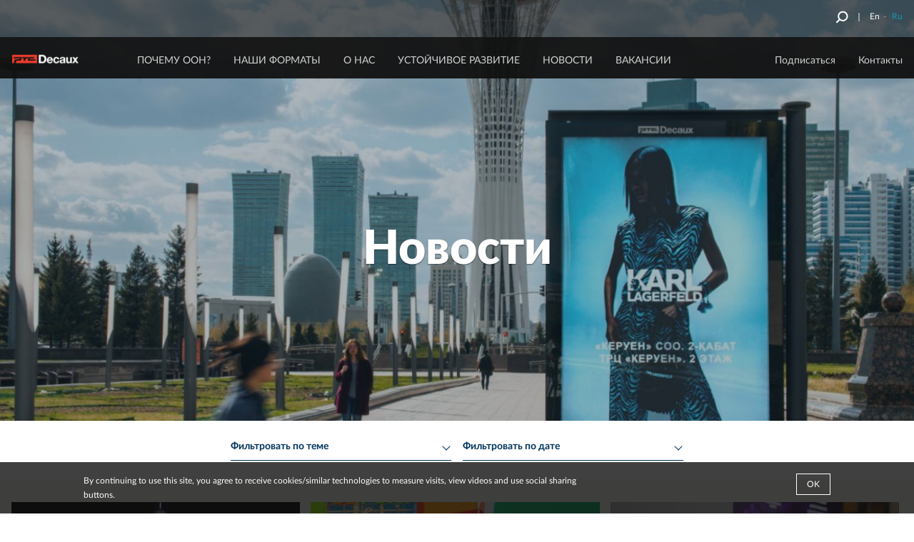

--- FILE ---
content_type: text/html; charset=UTF-8
request_url: https://www.rtsdecaux.com/novosti
body_size: 65973
content:
<!DOCTYPE html>
<html lang="ru" dir="ltr" prefix="og: https://ogp.me/ns#">
  <head>
    <meta charset="utf-8" />
<noscript><style>form.antibot * :not(.antibot-message) { display: none !important; }</style>
</noscript><link rel="canonical" href="https://www.rtsdecaux.com/novosti" />
<link rel="shortlink" href="https://www.rtsdecaux.com/node/53" />
<link rel="image_src" href="https://d3k1k88y44k0jy.cloudfront.net/wwwjcdecauxkz/s3fs-public/styles/jcdecaux_social_media_share/public/blocks/picture/2022-05/%D0%92%D0%9E%D0%94%D0%9D%D0%9E-%D0%97%D0%95%D0%9B%D0%95%D0%9D%D0%AB%D0%99%20%D0%91%D0%A3%D0%9B%D0%AC%D0%92%D0%90%D0%A0%20-%20%D0%96%D0%9A%20%D0%9D%D0%A3%D0%A0%D0%A1%D0%90%D0%AF%20-%20%D0%92%D0%9D.%D0%A2%D0%A3%D0%A0%D0%90%D0%9D%20-%20%E2%84%964%20-%20%D0%9C%D0%AE%D0%9F%D0%98%20A1%20%D0%B3%D0%BE%D1%82%D0%BE%D0%B2.jpg?VersionId=MeRXuUeSGEW0fl5Gpg2VYoJD58E1o0pR&amp;itok=9y27MCXj" />
<meta property="og:type" content="article" />
<meta property="og:url" content="https://www.rtsdecaux.com/novosti" />
<meta property="og:title" content="Новости" />
<meta property="og:image" content="https://d3k1k88y44k0jy.cloudfront.net/wwwjcdecauxkz/s3fs-public/styles/jcdecaux_social_media_share/public/blocks/picture/2022-05/%D0%92%D0%9E%D0%94%D0%9D%D0%9E-%D0%97%D0%95%D0%9B%D0%95%D0%9D%D0%AB%D0%99%20%D0%91%D0%A3%D0%9B%D0%AC%D0%92%D0%90%D0%A0%20-%20%D0%96%D0%9A%20%D0%9D%D0%A3%D0%A0%D0%A1%D0%90%D0%AF%20-%20%D0%92%D0%9D.%D0%A2%D0%A3%D0%A0%D0%90%D0%9D%20-%20%E2%84%964%20-%20%D0%9C%D0%AE%D0%9F%D0%98%20A1%20%D0%B3%D0%BE%D1%82%D0%BE%D0%B2.jpg?VersionId=MeRXuUeSGEW0fl5Gpg2VYoJD58E1o0pR&amp;itok=9y27MCXj" />
<meta property="article:published_time" content="2022-02-24T14:51:30+00:00" />
<meta name="twitter:card" content="summary_large_image" />
<meta name="twitter:title" content="Новости" />
<meta name="twitter:url" content="https://www.rtsdecaux.com/novosti" />
<meta name="twitter:image" content="https://d3k1k88y44k0jy.cloudfront.net/wwwjcdecauxkz/s3fs-public/styles/jcdecaux_social_media_share/public/blocks/picture/2022-05/%D0%92%D0%9E%D0%94%D0%9D%D0%9E-%D0%97%D0%95%D0%9B%D0%95%D0%9D%D0%AB%D0%99%20%D0%91%D0%A3%D0%9B%D0%AC%D0%92%D0%90%D0%A0%20-%20%D0%96%D0%9A%20%D0%9D%D0%A3%D0%A0%D0%A1%D0%90%D0%AF%20-%20%D0%92%D0%9D.%D0%A2%D0%A3%D0%A0%D0%90%D0%9D%20-%20%E2%84%964%20-%20%D0%9C%D0%AE%D0%9F%D0%98%20A1%20%D0%B3%D0%BE%D1%82%D0%BE%D0%B2.jpg?VersionId=MeRXuUeSGEW0fl5Gpg2VYoJD58E1o0pR&amp;itok=9y27MCXj" />
<meta name="Generator" content="Drupal 10 (https://www.drupal.org)" />
<meta name="MobileOptimized" content="width" />
<meta name="HandheldFriendly" content="true" />
<meta name="viewport" content="width=device-width, initial-scale=1.0" />
<style>
ul.header-widget.lang-switch.external-login { display: none; }
</style>
<meta name="msapplication-TileColor" content="#da532c" />
<meta name="msapplication-TileImage" content="themes/custom/jcd/html/generic/images/favicon/mstile-144x144.png" />
<meta name="msapplication-config" content="themes/custom/jcd/html/generic/images/favicon/browserconfig.xml" />
<meta name="theme-color" content="#ffffff" />
<link rel="icon" href="/themes/custom/jcd/favicon.ico" type="image/vnd.microsoft.icon" />
<link rel="alternate" hreflang="en" href="https://www.rtsdecaux.com/en/news" />
<link rel="alternate" hreflang="ru" href="https://www.rtsdecaux.com/novosti" />
<link rel="apple-touch-icon" sizes="57x57" href="https://d3k1k88y44k0jy.cloudfront.net/wwwjcdecauxkz/s3fs-public/assets/themes/custom/jcd/html/generic/images/favicon/apple-touch-icon-57x57.png?VersionId=zHsLuTpYSG0bxCIVdJz3mdzQocytIBB3" />
<link rel="apple-touch-icon" sizes="60x60" href="https://d3k1k88y44k0jy.cloudfront.net/wwwjcdecauxkz/s3fs-public/assets/themes/custom/jcd/html/generic/images/favicon/apple-touch-icon-60x60.png?VersionId=DMy0N23Z2mbrfCeBNEVlec1dG37vTDAK" />
<link rel="apple-touch-icon" sizes="72x72" href="https://d3k1k88y44k0jy.cloudfront.net/wwwjcdecauxkz/s3fs-public/assets/themes/custom/jcd/html/generic/images/favicon/apple-touch-icon-72x72.png?VersionId=yR0Kl8_bOP2MuBaWF2mQHVbqzwNV2FT1" />
<link rel="apple-touch-icon" sizes="76x76" href="https://d3k1k88y44k0jy.cloudfront.net/wwwjcdecauxkz/s3fs-public/assets/themes/custom/jcd/html/generic/images/favicon/apple-touch-icon-76x76.png?VersionId=0MPkayasERZRbj70NKdaKfAxu6pVKQHX" />
<link rel="apple-touch-icon" sizes="114x114" href="https://d3k1k88y44k0jy.cloudfront.net/wwwjcdecauxkz/s3fs-public/assets/themes/custom/jcd/html/generic/images/favicon/apple-touch-icon-114x114.png?VersionId=iUYYkeCymkPowXEVsBUM8aLgkBnbf7Ml" />
<link rel="apple-touch-icon" sizes="120x120" href="https://d3k1k88y44k0jy.cloudfront.net/wwwjcdecauxkz/s3fs-public/assets/themes/custom/jcd/html/generic/images/favicon/apple-touch-icon-120x120.png?VersionId=DaLie6AKAhESuOJi7C.SO8gOrzpgot8O" />
<link rel="apple-touch-icon" sizes="144x144" href="https://d3k1k88y44k0jy.cloudfront.net/wwwjcdecauxkz/s3fs-public/assets/themes/custom/jcd/html/generic/images/favicon/apple-touch-icon-144x144.png?VersionId=WRUQbJ78Eh_g.FAc6RK1auQmljQkx4Yt" />
<link rel="icon" sizes="32x32" type="image/png" href="https://d3k1k88y44k0jy.cloudfront.net/wwwjcdecauxkz/s3fs-public/assets/themes/custom/jcd/html/generic/images/favicon/favicon-32x32.png?VersionId=y5Cr4QyCTSSolrAclGKpq_r59UAASfX8" />
<link rel="icon" sizes="96x96" type="image/png" href="https://d3k1k88y44k0jy.cloudfront.net/wwwjcdecauxkz/s3fs-public/assets/themes/custom/jcd/html/generic/images/favicon/favicon-96x96.png?VersionId=O3fz7K7_oLI7FzwzQpYGT5pbqJzXt8qT" />
<link rel="icon" sizes="16x16" type="image/png" href="https://d3k1k88y44k0jy.cloudfront.net/wwwjcdecauxkz/s3fs-public/assets/themes/custom/jcd/html/generic/images/favicon/favicon-16x16.png?VersionId=gaS6nJfu382CXnLoiRd8B1sLa0DNva_o" />
<link rel="manifest" href="https://d3k1k88y44k0jy.cloudfront.net/wwwjcdecauxkz/s3fs-public/assets/themes/custom/jcd/html/generic/images/favicon/manifest.json?VersionId=aTHDafE1VlgfTRhXhFqqYJu4eUwhzTJH" />
<link rel="mask-icon" href="themes/custom/jcd/html/generic/images/favicon/safari-pinned-tab.svg" color="#5bbad5" />
<script>(function(w,d,s,l,i){w[l]=w[l]||[];w[l].push({'gtm.start':new Date().getTime(),event:'gtm.js'});var f=d.getElementsByTagName(s)[0];var j=d.createElement(s);var dl=l!='dataLayer'?'&l='+l:'';j.src='https://www.googletagmanager.com/gtm.js?id='+i+dl+'';j.async=true;f.parentNode.insertBefore(j,f);})(window,document,'script','dataLayer','GTM-KWTJN3');</script>
<script>window.a2a_config=window.a2a_config||{};a2a_config.callbacks=[];a2a_config.overlays=[];a2a_config.templates={};</script>

    <title>Новости | JCDecaux</title>
    <link rel="stylesheet" media="all" href="/core/assets/vendor/jquery.ui/themes/base/core.css?t8qtmb" />
<link rel="stylesheet" media="all" href="/core/assets/vendor/jquery.ui/themes/base/controlgroup.css?t8qtmb" />
<link rel="stylesheet" media="all" href="/core/assets/vendor/jquery.ui/themes/base/checkboxradio.css?t8qtmb" />
<link rel="stylesheet" media="all" href="/core/assets/vendor/jquery.ui/themes/base/resizable.css?t8qtmb" />
<link rel="stylesheet" media="all" href="/core/assets/vendor/jquery.ui/themes/base/button.css?t8qtmb" />
<link rel="stylesheet" media="all" href="/core/assets/vendor/jquery.ui/themes/base/dialog.css?t8qtmb" />
<link rel="stylesheet" media="all" href="/modules/contrib/antibot/css/antibot.css?t8qtmb" />
<link rel="stylesheet" media="all" href="/core/modules/ckeditor5/css/ckeditor5.dialog.fix.css?t8qtmb" />
<link rel="stylesheet" media="all" href="/core/modules/views/css/views.module.css?t8qtmb" />
<link rel="stylesheet" media="all" href="/core/assets/vendor/jquery.ui/themes/base/theme.css?t8qtmb" />
<link rel="stylesheet" media="all" href="/modules/contrib/addtoany/css/addtoany.css?t8qtmb" />
<link rel="stylesheet" media="all" href="/modules/contrib/better_exposed_filters/css/better_exposed_filters.css?t8qtmb" />
<link rel="stylesheet" media="all" href="/modules/contrib/extlink/css/extlink.css?t8qtmb" />
<link rel="stylesheet" media="all" href="/themes/custom/jcd/html/generic/css/vendor.css?t8qtmb" />
<link rel="stylesheet" media="all" href="/themes/custom/jcd/html/generic/css/select2.css?t8qtmb" />
<link rel="stylesheet" media="all" href="/themes/custom/jcd/html/generic/css/ie.css?t8qtmb" />
<link rel="stylesheet" media="screen" href="/themes/custom/jcd/html/generic/css/screen.css?t8qtmb" type="text/css" />
<link rel="stylesheet" media="print" href="/themes/custom/jcd/html/generic/css/print.css?t8qtmb" />

    <script src="/modules/custom/jcdecaux_sharing/js/addtoany.js?t8qtmb"></script>

  </head>
  <body class="node node-type-listing node-type-listing-news not-logged-in no-gallery-filter global-font--latov2">
    <div id="alert-banner__wrapper" class="alert-banner__wrapper"></div>
    <a href="/alert-banner/trigger" class="alert-banner__trigger hidden use-ajax"></a>

    <noscript><iframe src="https://www.googletagmanager.com/ns.html?id=GTM-KWTJN3" height="0" width="0" style="display:none;visibility:hidden"></iframe></noscript>
      <div class="dialog-off-canvas-main-canvas" data-off-canvas-main-canvas>
    <div class="wrapper">
      <header class="main-header on-desktop">
      <svg xmlns="http://www.w3.org/2000/svg" xmlns:xlink="http://www.w3.org/1999/xlink" style="width:0;height:0;visibility:hidden;position:absolute;"><defs><path id="a" d="M0 17V.997h16.002V17z"/></defs><symbol id="fill-1"><path d="M15.2.5h3.67v18.37H.5V15.2h14.7Z" fill="#003452"/><path d="M15.2.5h3.67v18.37H.5V15.2h14.7Z" fill="none" stroke-dasharray="0" stroke="#f6f4f1" stroke-miterlimit="50"/></symbol><symbol id="fill-2"><path d="M1.4 0 0 1.4 4.6 6 0 10.6 1.4 12l6-6Z" fill="#169bb2"/></symbol><symbol id="ico-4-people"><path fill="#003452" fill-rule="evenodd" d="M33.19 18.92c.28.04.56.16.78.42.05.07.1.15.14.22.05.09.09.19.13.28.24.75.17 2.07-.61 4.34-.16.28-.28.46-.29.47l-.06.11c-.03.08-3.44 8.64-9.3 10.56-2.96-.97-5.29-3.62-6.87-6.02-.58-2.08-1.18-4.81-.92-6.54 4.09-1.16 11.6-3.44 13.53-5.71-.66.6.46 2.7 1.28 3.7V21l.09-.14c.18.19.33.34.45.4 0 0 .94-2.42 1.65-2.34M25.51 8.74C9.47 8.06 12.54 21.71 12.2 28.08c-.34 6.37-.69 8.06-.69 8.06s5.36-3.04 6.5-.78v-3.18s-.01-.03-.02-.05c1.54 1.81 3.5 3.45 5.84 4.17l.15.04.14-.04c2.65-.82 4.8-2.81 6.43-4.89l-.03 3.95c1.54-1.72 3.59-.81 4.98-.01l.44-7.94S37.49 5.85 25.51 8.74"/><path fill="#003452" fill-rule="evenodd" d="M32.1 35.24c-.4 1.44-7.69 6.62-7.69 6.62s-7.26-4.91-8.11-6.62c-3.24.52-6.32 2.78-8.62 4.95 4.12 4.14 9.82 6.7 16.1 6.7 6.62 0 12.59-2.84 16.75-7.37-4.11-3.41-8.32-4.7-8.43-4.28"/><path fill="#003452" fill-rule="evenodd" d="M14.82 46.17c2.77 1.14 5.79 1.77 8.97 1.77 3.06 0 5.99-.59 8.69-1.66l-8.69 1.13-8.97-1.24ZM1.04 24.15c0-12.54 10.2-22.74 22.74-22.74 12.55 0 22.75 10.2 22.75 22.74 0 5.92-2.28 11.32-6 15.37.26.22.53.44.79.68 3.88-4.23 6.25-9.87 6.25-16.05C47.57 11.04 36.9.37 23.78.37 10.67.37 0 11.04 0 24.15c0 6.53 2.65 12.46 6.93 16.76.24-.24.49-.48.75-.72-4.1-4.12-6.64-9.79-6.64-16.04"/><path fill="#003452" fill-rule="evenodd" d="M41.32 40.2c-.26-.24-.53-.46-.79-.68-4.16 4.53-10.13 7.37-16.74 7.37-6.29 0-11.99-2.56-16.11-6.7-.26.24-.51.48-.75.72 2.23 2.25 4.91 4.05 7.89 5.26l8.97 1.24 8.69-1.13a23.94 23.94 0 0 0 8.84-6.08M83.45 37.95c-.37 1.36-7.22 6.22-7.22 6.22s-6.82-4.61-7.62-6.22c-2.67.43-5.22 2.12-7.27 3.9a22.66 22.66 0 0 0 14.26 5.04c5.71 0 10.93-2.11 14.92-5.6-3.57-2.69-6.97-3.7-7.07-3.34"/><path fill="#003452" fill-rule="evenodd" d="m84.8 27.55-.07.13c-.03.1-3.19 9.92-8.69 9.93-6.79-.53-8.74-9.79-8.76-9.88l-.08-.18c-.01-.03-1.91-2.66-.72-4.78.04-.07.1-.15.15-.23l-.16 1.2s-.16 1.33.85 1.25c.52-.05 1.21-.42 2.06-.9l.02.04v-.05c1.66-.92 3.91-2.21 6.63-2.15h.03c4.12-.1 7.09 3.06 8.63 3.06 1 0 .86-1.81.86-1.81l-.07-.48c.01.03.03.05.04.07 1.19 2.12-.7 4.75-.72 4.78m.46-6.34-.23-1.51c-3.29-1.89-6.26-2.57-8.98-2.56h-.02c-2.72-.01-5.56.7-9.03 2.56l-.19 1.47c-.42.2-.8.57-1.13 1.16-1.36 2.42.37 5.16.73 5.68.24 1.09 2.39 9.95 9.59 10.51 6.01 0 9.26-9.5 9.58-10.49.33-.47 2.12-3.24.74-5.7-.31-.56-.67-.92-1.06-1.12"/><path fill="#003452" fill-rule="evenodd" d="M76.01 16.8c2.22-.03 5.57.53 9.02 2.53 1.5-8.55-7.18-9.5-8.88-9.61v-.01s-.05 0-.14.01c-.09-.01-.14-.01-.14-.01v.01c-1.7.11-10.38 1.06-8.88 9.61 3.5-2.06 6.68-2.52 9.02-2.53M77.07 9.48s.26-.79-1.06-.76c-1.32.02-1.07.76-1.07.76h2.13ZM69.77 47.21a23.872 23.872 0 0 0 11.51.03l-5.27.17-6.24-.2Zm0 0"/><path fill="#003452" fill-rule="evenodd" d="M52.86 24.15c0-12.54 10.2-22.74 22.74-22.74s22.75 10.2 22.75 22.74c0 6.84-3.04 12.97-7.83 17.14.28.21.55.43.83.66 4.93-4.36 8.04-10.72 8.04-17.8C99.39 11.04 88.72.37 75.6.37c-13.11 0-23.78 10.67-23.78 23.78 0 7.41 3.41 14.04 8.74 18.41.25-.24.51-.47.78-.71-5.17-4.17-8.48-10.55-8.48-17.7"/><path fill="#003452" fill-rule="evenodd" d="M90.52 41.29c-4 3.49-9.21 5.6-14.92 5.6a22.66 22.66 0 0 1-14.26-5.04c-.27.24-.53.47-.78.71 2.65 2.17 5.78 3.78 9.21 4.65l6.24.2 5.27-.17c3.8-.93 7.23-2.77 10.07-5.29-.28-.23-.55-.45-.83-.66M32.83 77.37l-.07.14c-.03.1-3.22 10.03-8.78 10.03-6.86-.53-8.83-9.89-8.85-9.98l-.08-.19c-.01-.02-1-1.39-1.11-2.96.39-2.88 1.57-2.58 2.26-2.14.1.12.18.23.22.3l.85 1.35V72.7c5.56-.01 13.41-3.73 13.41-3.73s.01.19.02.46h-.09v4.48l.85-1.34c.09-.14.32-.44.59-.64.31-.1.59-.16.82-.16.28.15.53.48.69.78 1.21 2.14-.71 4.8-.73 4.82m-5.06-16.35c-3.32-2.52-8.49-.66-8.49-.66-6.72 3.43-6.87 9.62-6.25 13.3-.21 1.95.93 3.76 1.22 4.18.24 1.1 2.42 10.06 9.69 10.62 6.07 0 9.36-9.6 9.68-10.6.2-.29.96-1.45 1.2-2.88.63-2.03 1.31-5.49-.03-8.26-2.12-4.77-3.84-5.7-7.02-5.7"/><path fill="#003452" fill-rule="evenodd" d="M31.65 87.43c-3.22 2.91-7.3 2.91-7.3 2.91s-4.88 0-7.7-2.91c-3.29.53-6.41 2.96-8.64 5.14 4.09 3.95 9.65 6.39 15.77 6.39 6.45 0 12.27-2.7 16.41-7.02-3.98-3.52-8.22-4.8-8.54-4.51"/><path fill="#003452" fill-rule="evenodd" d="M13.97 97.87c3 1.36 6.32 2.13 9.81 2.13 3.38 0 6.6-.71 9.51-1.99l-9.51 1.47-9.81-1.61ZM8.01 92.57c-4.29-4.14-6.97-9.94-6.97-16.35 0-12.55 10.2-22.75 22.74-22.75 12.55 0 22.75 10.2 22.75 22.75 0 6.09-2.42 11.63-6.34 15.72.26.22.51.46.77.71 4.09-4.28 6.61-10.06 6.61-16.43 0-13.12-10.67-23.79-23.79-23.79C10.67 52.43 0 63.1 0 76.22c0 6.7 2.79 12.76 7.28 17.09.23-.24.47-.49.73-.74"/><path fill="#003452" fill-rule="evenodd" d="M40.95 92.65c-.25-.25-.5-.49-.75-.71-4.15 4.32-9.97 7.02-16.41 7.02-6.13 0-11.69-2.44-15.78-6.39-.26.25-.5.5-.73.74 1.94 1.88 4.2 3.43 6.69 4.56l9.82 1.61 9.5-1.47c2.9-1.27 5.5-3.1 7.66-5.36M83.3 88.5c-.28 1.02-4.15 3.99-6.2 5.51v-2.52h.43v-1.65h-3.39v1.65h.42v2.55c-2.07-1.46-6-4.33-6.6-5.54-2.91.47-5.69 2.38-7.86 4.34 4.07 3.79 9.52 6.12 15.5 6.12 6.13 0 11.69-2.44 15.78-6.39-3.95-3.25-7.97-4.48-8.08-4.07"/><path fill="#003452" fill-rule="evenodd" d="M85.42 72.83c1.22 2.17-.73 4.88-.75 4.91l-.07.14c-.03.11-3.29 10.24-8.97 10.24-6.99-.54-9-10.09-9.02-10.19l-.09-.19c-.02-.03-1.97-2.74-.74-4.91.21-.39.55-.85.95-.86h.01c.49 0 1.01.65 1.15.87l.91 1.44v-3.29c.56-.86 1.24-1.49 1.95-1.95 2.36-1.5 4.84-.45 4.84-.45s3.72-2.12 6.81 3.11v2.59l.9-1.45c.12-.18.69-.89 1.17-.87.39.01.73.47.95.86M80.6 60.35s-5.29-1.89-8.67.68c-3.26 0-5.02.95-7.19 5.83-1.13 2.35-.84 5.21-.34 7.29-.12 1.92.98 3.66 1.27 4.08.25 1.14 2.48 10.3 9.93 10.87 6.21 0 9.57-9.81 9.91-10.85.25-.37 1.37-2.08 1.29-4 .8-3.33 1.28-10.08-6.2-13.9M68.08 98.77c2.37.8 4.89 1.23 7.52 1.23 2.61 0 5.11-.43 7.46-1.2l-7.46.68-7.52-.71Zm0 0"/><path fill="#003452" fill-rule="evenodd" d="M52.86 76.21c0-12.54 10.2-22.74 22.74-22.74s22.75 10.2 22.75 22.74c0 6.42-2.68 12.22-6.97 16.36.27.22.53.44.8.68 4.44-4.33 7.21-10.36 7.21-17.04 0-13.11-10.67-23.78-23.79-23.78-13.11 0-23.78 10.67-23.78 23.78 0 6.83 2.89 12.99 7.52 17.33.24-.23.5-.47.76-.7-4.45-4.16-7.24-10.07-7.24-16.63"/><path fill="#003452" fill-rule="evenodd" d="M91.38 92.57c-4.09 3.95-9.65 6.39-15.78 6.39-5.98 0-11.43-2.33-15.5-6.13-.26.24-.52.48-.76.71 2.47 2.33 5.45 4.13 8.74 5.23l7.52.71 7.46-.68c3.46-1.15 6.56-3.07 9.12-5.55-.27-.24-.53-.46-.8-.68"/></symbol><symbol id="ico-adjust-your-design"><path d="M.685.088v6.266h2.079V2.009h4.703V.089zM10.576.088v1.939h4.178V.088zM32.478.088v1.939h4.178V.088zM25.191.088v1.939h4.158V.088zM17.883.088v1.939h4.178V.088zM39.785.088v1.939l4.704-.02-.022 4.345h2.099V.086zM46.568 9.225h-2.1v3.86h2.1zM46.568 15.975h-2.1v3.86h2.1zM46.568 29.458h-2.1v3.86h2.1zM46.568 36.207h-2.1l.023 4.346-4.704-.02v1.939l6.781.001zM46.568 22.727h-2.1v3.84h2.1zM.685 9.225h2.099v3.86h-2.1zM.685 15.975v3.86h2.099v-1.921H4.84v-1.939zM.685 29.458h2.099v3.86h-2.1zM.685 36.207h2.099l-.022 4.346 4.704-.02v1.939l-6.782.001zM.685 22.727h2.099v3.84h-2.1zM10.576 42.473v-1.939h4.178v1.94zM32.478 42.473v-1.939h4.178v1.94zM27.248 38.614v1.92h-2.057v1.94h4.158v-3.86zM17.883 42.473v-1.939h4.178v1.94zM29.348 28.99h-2.1v-3.859h2.1zM29.348 22.241h-2.1l.023-4.345-4.704.02v-1.939h6.783zM29.348 35.722h-2.1V31.88h2.1zM19.458 15.975v1.939H15.28v-1.939zM12.15 15.975v1.939H7.97v-1.939zM40.633 5.57l-4.226.335 1.046.966-3.957 3.668-1.046-.978-.36 3.901 4.226-.334-1.06-.966 3.971-3.656 1.046.966z"/></symbol><symbol id="ico-apply"><g stroke-width="1.08"><path d="M14.992 1.525H1.127a.336.336 0 0 0-.333.339v9.944c0 .188.149.339.333.339H3.89v2.721l2.673-2.721h8.429a.336.336 0 0 0 .333-.34V1.865c0-.187-.15-.34-.333-.34ZM4.31 4.5h7.5M4.31 6.6h7.5M4.31 8.7h7.5"/></g></symbol><symbol id="ico-bacycle-blue"><path fill="#22b6bb" fill-rule="evenodd" d="M25.56 55.89c-1.4.5-2.95-.23-3.45-1.62-.5-1.39.23-2.93 1.63-3.43s2.95.23 3.45 1.62c.5 1.39-.23 2.93-1.63 3.43"/><path fill="#22b6bb" fill-rule="evenodd" d="M24.63 77.28C11.37 77.28.58 66.55.58 53.36c0-13.19 10.79-23.92 24.05-23.92 13.26 0 24.05 10.73 24.05 23.92 0 13.19-10.79 23.92-24.05 23.92Zm0-42.68c-10.41 0-18.87 8.41-18.87 18.76 0 10.34 8.46 18.76 18.87 18.76 10.4 0 18.87-8.42 18.87-18.76 0-10.35-8.47-18.76-18.87-18.76Zm0 0"/><path fill="#22b6bb" fill-rule="evenodd" d="M23.85 52.31 9.93 33.52a2.55 2.55 0 0 1 .75-3.71c4.09-2.4 8.86-3.77 13.95-3.77 14.22 0 25.92 10.74 27.33 24.51.16 1.5-1.03 2.81-2.55 2.81-5.8-.01-19.26-.02-23.49-.01-.81 0-1.58-.38-2.07-1.04M100.3 77.28c-13.26 0-24.06-10.73-24.06-23.92 0-13.19 10.8-23.92 24.06-23.92 13.26 0 24.05 10.73 24.05 23.92 0 13.19-10.79 23.92-24.05 23.92Zm0-42.68c-10.41 0-18.87 8.41-18.87 18.76 0 10.34 8.46 18.76 18.87 18.76 10.4 0 18.87-8.42 18.87-18.76 0-10.35-8.47-18.76-18.87-18.76Zm0 0"/><path fill="#22b6bb" fill-rule="evenodd" d="M101.21 55.89h-.01a2.71 2.71 0 0 1-3.45-1.62L82.98 13.26c-.5-1.39.24-2.94 1.63-3.44h.01c1.39-.49 2.95.24 3.45 1.63l14.77 41.01c.5 1.39-.24 2.93-1.63 3.43M55.85 55.89c-1.4.5-2.95-.23-3.45-1.62L40.92 22.39c-.5-1.39.23-2.93 1.63-3.43s2.95.23 3.45 1.62l11.48 31.88c.5 1.39-.23 2.93-1.63 3.43"/><path fill="#22b6bb" fill-rule="evenodd" d="M85.54 15c-1.49 0-2.7-1.21-2.7-2.68l-.03-9.08c0-1.48 1.21-2.68 2.7-2.69 1.48 0 2.7 1.21 2.7 2.69l.03 9.07c0 1.48-1.22 2.69-2.7 2.69"/><path fill="#22b6bb" fill-rule="evenodd" d="M76.38 6.24c-.42-1.04.08-2.24 1.13-2.66l6.41-2.6c1.04-.42 2.24.08 2.66 1.12.43 1.04-.08 2.23-1.12 2.65l-6.41 2.61c-1.04.42-2.25-.09-2.67-1.12M47.82 66.16c0-1.12.92-2.04 2.04-2.04h6.93c1.12 0 2.05.91 2.05 2.03 0 1.12-.92 2.04-2.05 2.04h-6.92c-1.13 0-2.05-.91-2.05-2.03M48 53.4c0 3.77 3.07 6.82 6.86 6.82 3.79 0 6.87-3.05 6.87-6.82 0-3.77-3.08-6.83-6.87-6.83S48 49.63 48 53.4"/><path fill="#22b6bb" fill-rule="evenodd" d="M58.13 47.66c-2.48 0-4.97-.28-7.44-.83-1.4-.32-2.27-1.7-1.96-3.08a2.602 2.602 0 0 1 3.1-1.95c7.36 1.66 14.93.36 21.31-3.64 6.38-4 10.81-10.24 12.47-17.55a2.602 2.602 0 0 1 3.1-1.95c1.4.32 2.28 1.7 1.96 3.08-1.97 8.66-7.21 16.04-14.77 20.78-5.4 3.39-11.53 5.14-17.77 5.14M107.76 22.6H95.59c-1.51 0-2.74-1.22-2.74-2.72v-9.85c0-1.51 1.23-2.73 2.74-2.73h14.34c1.75 0 3.06 1.61 2.68 3.31l-2.17 9.85a2.741 2.741 0 0 1-2.68 2.14M52.8 20.26c-.2 1.6-4.64 3.01-9.84 2.38-5.2-.63-9.37-1.8-8.98-4.66.67-5 19.07.22 18.82 2.28"/><path fill="#22b6bb" fill-rule="evenodd" d="M55.19 37.98c0-1.12.92-2.04 2.05-2.04h6.92c1.13 0 2.05.91 2.05 2.03 0 1.12-.92 2.04-2.04 2.04h-6.93c-1.12 0-2.05-.91-2.05-2.03"/></symbol><symbol id="ico-bicycle-blue-small" viewBox="0.62 0.96 56.729 35.25"><g fill="#003452"><path d="M46.33 14.23c-.872 0-1.717.112-2.53.304l-3-8.354-.01-3.99A1.245 1.245 0 0 0 39.55.96c-.211 0-.4.067-.574.162-.052.01-.106.007-.156.028l-2.94 1.2a.942.942 0 0 0-.521 1.22c.201.48.75.71 1.23.51l1.724-.7.007 2.98c0 .04.02.073.022.112.008.109.009.22.048.328l1.21 3.368-.001.002c-.77 3.37-2.8 6.23-5.72 8.07a12.89 12.89 0 0 1-8.883 1.825l-3.198-8.907c1.552-.104 2.685-.601 2.751-1.148.12-.94-8.31-3.34-8.62-1.04-.156 1.133 1.254 1.689 3.178 2.006.001.005 0 .009.002.014l2.249 6.263a12.572 12.572 0 0 0-9.718-4.583c-2.33 0-4.52.63-6.39 1.73-.6.36-.76 1.15-.35 1.71l.207.279C2.391 18.393.62 21.6.62 25.22c0 6.061 4.94 10.99 11.02 10.99 5.661 0 10.337-4.275 10.956-9.756a3.152 3.152 0 0 0 6.054-1.214 3.128 3.128 0 0 0-1.469-2.646 15.204 15.204 0 0 0 7.96-2.354 15.094 15.094 0 0 0 5.738-6.515l.591 1.644c-3.647 1.795-6.17 5.53-6.17 9.85 0 6.061 4.95 10.99 11.03 10.99s11.02-4.93 11.02-10.99c0-6.059-4.94-10.989-11.02-10.989zM11.64 33.84c-4.77 0-8.65-3.859-8.65-8.62 0-2.839 1.392-5.355 3.525-6.928l4.409 5.954a1.237 1.237 0 0 0-.444 1.395h.01c.22.64.94.979 1.58.75.505-.182.805-.664.805-1.173 1.706-.004 4.856-.002 7.415 0v.002c0 4.76-3.88 8.62-8.65 8.62zm34.69 0c-4.77 0-8.65-3.859-8.65-8.62 0-3.291 1.864-6.157 4.596-7.608l2.885 8.029c.23.64.939.979 1.58.75.64-.23.98-.94.75-1.58l-2.887-8.037a8.705 8.705 0 0 1 1.727-.173c4.77 0 8.65 3.87 8.65 8.62-.001 4.759-3.881 8.619-8.651 8.619z"/><path d="M26.38 30.17h-3.17c-.52 0-.94.42-.94.93v.01c0 .511.42.931.94.931h3.17c.52 0 .94-.42.94-.94a.937.937 0 0 0-.94-.931zM44.17 11.09h5.58c.59 0 1.1-.41 1.221-.98l1-4.53c.17-.78-.431-1.52-1.23-1.52h-6.57c-.689 0-1.26.56-1.26 1.25v4.53c-.001.69.569 1.25 1.259 1.25zM26.59 19.09h3.17c.52 0 .94-.42.94-.94 0-.51-.421-.93-.94-.93h-3.17c-.52 0-.94.42-.94.94 0 .51.42.93.94.93z"/></g></symbol><symbol id="ico-bicycle-blue"><path fill="#003452" fill-rule="evenodd" d="M39 78c21.54 0 39-17.46 39-39S60.54 0 39 0 0 17.46 0 39s17.46 39 39 39Zm0 0"/><path fill="#fff" fill-rule="evenodd" d="M22.07 46.39c-.64.23-1.36-.11-1.58-.75h-.01c-.22-.64.11-1.35.75-1.58.64-.22 1.36.11 1.59.75.22.64-.11 1.35-.75 1.58"/><path fill="#fff" fill-rule="evenodd" d="M21.64 56.21c-6.08 0-11.02-4.93-11.02-10.99 0-6.06 4.94-10.99 11.02-10.99 6.08 0 11.03 4.93 11.03 10.99 0 6.06-4.95 10.99-11.03 10.99Zm0-19.61c-4.77 0-8.65 3.87-8.65 8.62 0 4.76 3.88 8.62 8.65 8.62 4.77 0 8.65-3.86 8.65-8.62 0-4.75-3.88-8.62-8.65-8.62Zm0 0"/><path fill="#fff" fill-rule="evenodd" d="m21.29 44.74-6.39-8.63a1.18 1.18 0 0 1 .35-1.71c1.87-1.1 4.06-1.73 6.39-1.73 6.52 0 11.88 4.93 12.53 11.26.07.69-.47 1.29-1.17 1.29-2.66 0-8.83-.01-10.77 0-.37 0-.72-.18-.94-.48M56.33 56.21c-6.08 0-11.03-4.93-11.03-10.99 0-6.06 4.95-10.99 11.03-10.99 6.08 0 11.02 4.93 11.02 10.99 0 6.06-4.94 10.99-11.02 10.99Zm0-19.61c-4.77 0-8.65 3.87-8.65 8.62 0 4.76 3.88 8.62 8.65 8.62 4.77 0 8.65-3.86 8.65-8.62 0-4.75-3.88-8.62-8.65-8.62Zm0 0"/><path fill="#fff" fill-rule="evenodd" d="M56.74 46.39a1.24 1.24 0 0 1-1.58-.75L48.39 26.8c-.23-.64.11-1.35.75-1.58.64-.23 1.35.11 1.58.74l6.77 18.85c.23.64-.11 1.35-.75 1.58M35.95 46.39a1.24 1.24 0 0 1-1.58-.75l-5.26-14.65c-.23-.63.1-1.34.75-1.57.64-.23 1.35.1 1.58.74l5.26 14.65c.23.64-.11 1.35-.75 1.58"/><path fill="#fff" fill-rule="evenodd" d="M49.56 27.6c-.68 0-1.24-.56-1.24-1.24l-.01-4.17c0-.67.56-1.23 1.24-1.23.68 0 1.23.55 1.24 1.23l.01 4.17c0 .68-.56 1.24-1.24 1.24"/><path fill="#fff" fill-rule="evenodd" d="M45.36 23.57a.94.94 0 0 1 .52-1.22l2.94-1.2a.944.944 0 0 1 1.22.52.944.944 0 0 1-.52 1.22l-2.93 1.19a.942.942 0 0 1-1.23-.51M32.27 51.11v-.01c0-.51.42-.93.94-.93h3.17c.52 0 .94.42.94.93 0 .52-.42.94-.94.94h-3.17c-.52 0-.94-.42-.94-.93M32.35 45.24c0 1.73 1.41 3.14 3.15 3.14s3.15-1.41 3.15-3.14c0-1.73-1.41-3.14-3.15-3.14s-3.15 1.41-3.15 3.14"/><path fill="#fff" fill-rule="evenodd" d="M37 42.6c-1.14 0-2.28-.12-3.41-.38-.64-.14-1.05-.78-.9-1.41.14-.64.78-1.04 1.42-.9 3.37.76 6.84.17 9.77-1.67 2.92-1.84 4.95-4.7 5.72-8.07.14-.63.78-1.03 1.42-.89.64.14 1.04.78.89 1.42a15.1 15.1 0 0 1-6.77 9.54A15.201 15.201 0 0 1 37 42.6M59.75 31.09h-5.58c-.69 0-1.26-.56-1.26-1.25v-4.53c0-.69.57-1.25 1.26-1.25h6.57c.8 0 1.4.74 1.23 1.52l-1 4.53c-.12.57-.63.98-1.22.98M34.55 30.01c-.09.74-2.12 1.39-4.51 1.1-2.38-.29-4.29-.83-4.11-2.14.31-2.3 8.74.1 8.62 1.04"/><path fill="#fff" fill-rule="evenodd" d="M35.65 38.16c0-.52.42-.94.94-.94h3.17c.52 0 .94.42.94.93 0 .52-.42.94-.94.94h-3.17c-.52 0-.94-.42-.94-.93"/></symbol><symbol id="ico-bicycle" viewBox="0.62 0.96 56.729 35.25"><path d="M46.33 14.23c-.872 0-1.717.112-2.53.304l-3-8.354-.01-3.99A1.245 1.245 0 0 0 39.55.96c-.211 0-.4.067-.574.162-.052.01-.106.007-.156.028l-2.94 1.2a.942.942 0 0 0-.521 1.22c.201.48.75.71 1.23.51l1.724-.7.007 2.98c0 .04.02.073.022.112.008.109.009.22.048.328l1.21 3.368-.001.002c-.77 3.37-2.8 6.23-5.72 8.07a12.89 12.89 0 0 1-8.883 1.825l-3.198-8.907c1.552-.104 2.685-.601 2.751-1.148.12-.94-8.31-3.34-8.62-1.04-.156 1.133 1.254 1.689 3.178 2.006.001.005 0 .009.002.014l2.249 6.263a12.572 12.572 0 0 0-9.718-4.583c-2.33 0-4.52.63-6.39 1.73-.6.36-.76 1.15-.35 1.71l.207.279C2.391 18.393.62 21.6.62 25.22c0 6.061 4.94 10.99 11.02 10.99 5.661 0 10.337-4.275 10.956-9.756a3.152 3.152 0 0 0 6.054-1.214 3.128 3.128 0 0 0-1.469-2.646 15.204 15.204 0 0 0 7.96-2.354 15.094 15.094 0 0 0 5.738-6.515l.591 1.644c-3.647 1.795-6.17 5.53-6.17 9.85 0 6.061 4.95 10.99 11.03 10.99s11.02-4.93 11.02-10.99c0-6.059-4.94-10.989-11.02-10.989zM11.64 33.84c-4.77 0-8.65-3.859-8.65-8.62 0-2.839 1.392-5.355 3.525-6.928l4.409 5.954a1.237 1.237 0 0 0-.444 1.395h.01c.22.64.94.979 1.58.75.505-.182.805-.664.805-1.173 1.706-.004 4.856-.002 7.415 0v.002c0 4.76-3.88 8.62-8.65 8.62zm34.69 0c-4.77 0-8.65-3.859-8.65-8.62 0-3.291 1.864-6.157 4.596-7.608l2.885 8.029c.23.64.939.979 1.58.75.64-.23.98-.94.75-1.58l-2.887-8.037a8.705 8.705 0 0 1 1.727-.173c4.77 0 8.65 3.87 8.65 8.62-.001 4.759-3.881 8.619-8.651 8.619z"/><path d="M26.38 30.17h-3.17c-.52 0-.94.42-.94.93v.01c0 .511.42.931.94.931h3.17c.52 0 .94-.42.94-.94a.937.937 0 0 0-.94-.931zM44.17 11.09h5.58c.59 0 1.1-.41 1.221-.98l1-4.53c.17-.78-.431-1.52-1.23-1.52h-6.57c-.689 0-1.26.56-1.26 1.25v4.53c-.001.69.569 1.25 1.259 1.25zM26.59 19.09h3.17c.52 0 .94-.42.94-.94 0-.51-.421-.93-.94-.93h-3.17c-.52 0-.94.42-.94.94 0 .51.42.93.94.93z"/></symbol><symbol id="ico-board-2"><path fill="#22b6bb" fill-rule="evenodd" d="M66.86 106.01H3.34c-1.81 0-3.28-1.47-3.28-3.28V13.84c0-1.82 1.47-3.29 3.28-3.29h63.52c1.81 0 3.28 1.47 3.28 3.29v88.89c0 1.81-1.47 3.28-3.28 3.28M66.86 116.96H3.34c-1.81 0-3.28-1.47-3.28-3.29v-2.07c0-1.82 1.47-3.29 3.28-3.29h63.52c1.81 0 3.28 1.47 3.28 3.29v2.07c0 1.82-1.47 3.29-3.28 3.29"/><path fill="#22b6bb" fill-rule="evenodd" d="M31.12 146.48v-31.22c0-1.81 1.47-3.28 3.29-3.28h1.38c1.82 0 3.29 1.47 3.29 3.28v31.22c0 1.81-1.47 3.28-3.29 3.28h-1.38c-1.82 0-3.29-1.47-3.29-3.28M59.03 12.99c.5-.5.5-1.32 0-1.82L49.86 2c-.5-.5-1.31-.5-1.82 0-.5.51-.5 1.32 0 1.82l9.17 9.17c.5.5 1.32.5 1.82 0"/><path fill="#22b6bb" fill-rule="evenodd" d="M46.23 5.2h5.17c1.34 0 2.42-1.08 2.42-2.42v-.27c0-1.34-1.08-2.42-2.42-2.42h-5.17c-1.34 0-2.42 1.08-2.42 2.42v.27c0 1.34 1.08 2.42 2.42 2.42M11.17 12.99c-.5-.5-.5-1.32 0-1.82L20.34 2c.5-.5 1.31-.5 1.82 0 .5.51.5 1.32 0 1.82l-9.17 9.17c-.5.5-1.32.5-1.82 0"/><path fill="#22b6bb" fill-rule="evenodd" d="M23.97 5.2H18.8c-1.34 0-2.42-1.08-2.42-2.42v-.27c0-1.34 1.08-2.42 2.42-2.42h5.17c1.34 0 2.42 1.08 2.42 2.42v.27c0 1.34-1.08 2.42-2.42 2.42"/><path stroke-width="4" stroke="#fff" fill="none" d="M48.33 40.69S33.24 43.2 25.7 53.64c-.27.34-.53.69-.76 1.06-3.62 5.68-1.96 13.22 3.72 16.84 5.68 3.62 13.22 1.95 16.84-3.73.24-.37.45-.75.64-1.13 6.29-11.25 2.19-25.99 2.19-25.99Zm0 0"/><path stroke-linecap="round" stroke-width="4" stroke="#fff" fill="none" d="M38.5 56.12 23.2 80.11"/></symbol><symbol id="ico-board"><path fill="#22b6bb" fill-rule="evenodd" d="M97.63 55.03H2.49C1.18 55.03.12 54 .12 52.72v-43c0-1.28 1.06-2.31 2.37-2.31h95.14c1.31 0 2.37 1.03 2.37 2.31v43c0 1.28-1.06 2.31-2.37 2.31M97.63 62.72H2.49c-1.31 0-2.37-1.03-2.37-2.31v-1.46c0-1.27 1.06-2.3 2.37-2.3h95.14c1.31 0 2.37 1.03 2.37 2.3v1.46c0 1.28-1.06 2.31-2.37 2.31"/><path fill="#22b6bb" fill-rule="evenodd" d="M47.19 83.46V61.53c0-1.28 1.06-2.31 2.37-2.31h1c1.3 0 2.36 1.03 2.36 2.31v21.93c0 1.27-1.06 2.3-2.36 2.3h-1c-1.31 0-2.37-1.03-2.37-2.3M67.29 9.12c.36-.35.36-.92 0-1.27l-6.6-6.44a.93.93 0 0 0-1.31 0c-.36.35-.36.92 0 1.28l6.6 6.43c.36.36.95.36 1.31 0"/><path fill="#22b6bb" fill-rule="evenodd" d="M58.07 3.65h3.73c.96 0 1.74-.76 1.74-1.7v-.19c0-.93-.78-1.7-1.74-1.7h-3.73c-.96 0-1.74.77-1.74 1.7v.19c0 .94.78 1.7 1.74 1.7M91.06 9.12c.37-.35.37-.92 0-1.27l-6.6-6.44a.93.93 0 0 0-1.31 0c-.36.35-.36.92 0 1.28l6.6 6.43c.36.36.95.36 1.31 0"/><path fill="#22b6bb" fill-rule="evenodd" d="M81.85 3.65h3.72c.96 0 1.74-.76 1.74-1.7v-.19c0-.93-.78-1.7-1.74-1.7h-3.72c-.97 0-1.75.77-1.75 1.7v.19c0 .94.78 1.7 1.75 1.7M9.05 9.12a.882.882 0 0 1 0-1.27l6.6-6.44a.93.93 0 0 1 1.31 0c.37.35.37.92 0 1.28l-6.6 6.43a.93.93 0 0 1-1.31 0"/><path fill="#22b6bb" fill-rule="evenodd" d="M18.27 3.65h-3.72c-.97 0-1.75-.76-1.75-1.7v-.19c0-.93.78-1.7 1.75-1.7h3.72c.96 0 1.74.77 1.74 1.7v.19c0 .94-.78 1.7-1.74 1.7M32.83 9.12a.865.865 0 0 1 0-1.27l6.6-6.44a.93.93 0 0 1 1.31 0c.36.35.36.92 0 1.28l-6.6 6.43a.93.93 0 0 1-1.31 0"/><path fill="#22b6bb" fill-rule="evenodd" d="M42.04 3.65h-3.72c-.96 0-1.74-.76-1.74-1.7v-.19c0-.93.78-1.7 1.74-1.7h3.72c.97 0 1.75.77 1.75 1.7v.19c0 .94-.78 1.7-1.75 1.7"/></symbol><symbol id="ico-bus-station"><path fill="#22b6bb" fill-rule="evenodd" d="M47.7 26.78c3.65 0 6.6 2.89 6.6 6.46s-2.95 6.46-6.6 6.46c-3.64 0-6.59-2.89-6.59-6.46s2.95-6.46 6.59-6.46"/><path fill="#22b6bb" fill-rule="evenodd" d="M.02.49v12.03h5.46V90.1h6.83V72.71h27.31v10.96c0 3.16 3.39 6.43 6.62 6.43h2.93c3.22 0 5.46-3.27 5.46-6.43V72.71h60.08V90.1h5.46V12.52h4.1V.49H.02ZM57.2 70.04c1.37 0 2.9-2.47 2.9-4.48V49.04c0-3.95-3.97-7.09-8-7.09h-8.79c-4.04 0-7.79 3.14-7.79 7.09v16.52c0 2.01 1.31 4.48 2.69 4.48h-25.9V12.52h102.4v57.52H57.2Zm0 0"/></symbol><symbol id="ico-calendar-2"><path fill-rule="evenodd" d="M3.5.13c.32 0 .57.26.57.57v2.48c0 .31-.25.56-.57.56-.31 0-.57-.25-.57-.56V.7c0-.31.26-.57.57-.57M12.69.13c.31 0 .57.26.57.57v2.48c0 .31-.26.56-.57.56-.32 0-.57-.25-.57-.56V.7c0-.31.25-.57.57-.57"/><path fill-rule="evenodd" d="M2.06 16.76h11.88V4.98H2.06v11.78ZM14.97 2.94h-1.25v.24c0 .56-.46 1.02-1.03 1.02-.57 0-1.03-.46-1.03-1.02v-.24H4.53v.24c0 .56-.46 1.02-1.03 1.02-.57 0-1.03-.46-1.03-1.02v-.24H1.03C.46 2.94 0 3.4 0 3.96v13.82c0 .57.46 1.02 1.03 1.02h13.94c.57 0 1.03-.45 1.03-1.02V3.96c0-.56-.46-1.02-1.03-1.02Zm0 0"/></symbol><symbol id="ico-calendar-white"><path fill="#fff" fill-rule="evenodd" d="M41 28.6 25.73 43.41 16 34.03l-3.5 3.39 13.23 12.76 18.77-18.2L41 28.6ZM12.48.81c1.12 0 2.03.92 2.03 2.04v8.9c0 1.12-.91 2.03-2.03 2.03a2.04 2.04 0 0 1-2.04-2.03v-8.9c0-1.12.92-2.04 2.04-2.04M45.21.81c1.12 0 2.03.92 2.03 2.04v8.9c0 1.12-.91 2.03-2.03 2.03-1.13 0-2.04-.91-2.04-2.03v-8.9c0-1.12.91-2.04 2.04-2.04"/><path fill="#fff" fill-rule="evenodd" d="M7.33 60.54h42.34v-42.3H7.33v42.3Zm46.01-49.63h-4.47v.84c0 2.02-1.64 3.66-3.66 3.66-2.03 0-3.67-1.64-3.67-3.66v-.84h-25.4v.84c0 2.02-1.64 3.66-3.66 3.66a3.67 3.67 0 0 1-3.67-3.66v-.84H3.66C1.64 10.91 0 12.55 0 14.58V64.2c0 2.03 1.64 3.67 3.66 3.67h49.68c2.02 0 3.66-1.64 3.66-3.67V14.58c0-2.03-1.64-3.67-3.66-3.67Zm0 0"/></symbol><symbol id="ico-calendar"><path fill-rule="evenodd" d="m20.86 14.67-7.77 7.6-4.95-4.81-1.78 1.73 6.73 6.55 9.55-9.34-1.78-1.73ZM6.35.42c.57 0 1.03.47 1.03 1.04v4.57c0 .57-.46 1.04-1.03 1.04-.57 0-1.04-.47-1.04-1.04V1.46c0-.57.47-1.04 1.04-1.04M23 .42c.57 0 1.04.47 1.04 1.04v4.57c0 .57-.47 1.04-1.04 1.04-.57 0-1.04-.47-1.04-1.04V1.46c0-.57.47-1.04 1.04-1.04"/><path fill-rule="evenodd" d="M3.73 31.05h21.54V9.35H3.73v21.7ZM27.14 5.6h-2.28v.43c0 1.03-.83 1.87-1.86 1.87-1.03 0-1.86-.84-1.86-1.87V5.6H8.21v.43c0 1.03-.83 1.87-1.86 1.87-1.03 0-1.87-.84-1.87-1.87V5.6H1.86C.83 5.6 0 6.44 0 7.48v25.45c0 1.04.83 1.88 1.86 1.88h25.28c1.03 0 1.86-.84 1.86-1.88V7.48c0-1.04-.83-1.88-1.86-1.88Zm0 0"/></symbol><symbol id="ico-chart-2-blue"><path fill="#083452" d="M30.495.085C13.704.085.085 13.705.085 30.505c0 16.79 13.619 30.41 30.41 30.41 16.799 0 30.42-13.62 30.42-30.41 0-16.8-13.621-30.42-30.42-30.42zm8.643 15.704h4.907v29.827h-4.907V15.789zm-7.457 10.088h4.905v19.738h-4.905V25.877zm-7.4-1.492h4.904v21.229h-4.904V24.385zm-7.519 5.542h4.904v15.688h-4.904V29.927zm34.682 18.486-2.448 1.718a.349.349 0 0 1-.546-.292v-1.152H13.608v-35.65h-1.125c-.279 0-.442-.318-.285-.557l1.679-2.507a.34.34 0 0 1 .57 0l1.679 2.507c.157.239-.008.557-.287.557h-1.125v34.521h33.737v-1.154a.35.35 0 0 1 .546-.291l2.449 1.719a.354.354 0 0 1-.002.581z"/><path fill="#FFF" d="M16.762 29.927h4.904v15.688h-4.904zM31.681 25.877h4.905v19.738h-4.905z"/><path fill="#FFF" d="M48.997 46.112a.35.35 0 0 0-.546.291v1.154H14.714v-34.52h1.125c.279 0 .444-.318.287-.557l-1.679-2.507a.34.34 0 0 0-.57 0l-1.679 2.507c-.157.239.006.557.285.557h1.125v35.649H48.45v1.152c0 .285.314.452.546.292l2.448-1.718a.355.355 0 0 0 .002-.582l-2.449-1.718z"/><path fill="#FFF" d="M24.281 24.385h4.904v21.229h-4.904zM39.138 15.789h4.907v29.827h-4.907z"/></symbol><symbol id="ico-chart-2" viewBox="0.003 0.107 107.899 107.89"><path d="M12.65 53.84h13.41v41.92H12.65zM53.44 43.02h13.419v52.74H53.44z"/><path d="m107.49 101.68-6.7-4.59c-.63-.43-1.49.02-1.49.78v3.08H7.05V8.71h3.08c.76 0 1.21-.85.78-1.49L6.32.52a.944.944 0 0 0-1.56 0L.17 7.22c-.43.64.02 1.49.78 1.49h3.08v95.26H99.3v3.08c0 .761.86 1.21 1.49.78l6.7-4.59a.944.944 0 0 0 0-1.56z"/><path d="M33.208 39.03h13.411v56.729H33.208zM73.835 16.06h13.42v79.7h-13.42z"/></symbol><symbol id="ico-chart-orange" viewBox="-0.001 0.063 64.939 64.939"><g fill="#B88F00"><path d="M7.61 32.4h8.08v25.23H7.61zM27.96 23.49h-8.07v34.14h8.07V23.49zm-1.21 32.93H21.1V24.71h5.65v31.71zM32.16 25.89h8.08v31.74h-8.08zM52.51 9.66h-8.07v47.97h8.07V9.66zM51.3 56.42h-5.65V10.88h5.65v45.54z"/><path d="m64.689 61.189-4.029-2.76a.579.579 0 0 0-.9.48v1.84H4.25V5.24h1.84c.46 0 .74-.51.48-.89L3.81.31a.58.58 0 0 0-.95 0L.1 4.35c-.26.38.01.89.47.89h1.85v57.33h.01v.01h57.33v1.85c0 .461.52.73.9.471l4.029-2.76a.58.58 0 0 0 0-.952z"/></g></symbol><symbol id="ico-chart-white" viewBox="0.003 44.652 65.381 63.345"><g fill="#FEFEFE"><path d="M7.666 76.199h8.126v24.613H7.666zM32.383 69.846h8.131v30.966h-8.131z"/><path d="m65.134 104.289-4.06-2.695c-.382-.253-.903.011-.903.458v1.809H4.273V49.703H6.14c.46 0 .733-.499.473-.875l-2.782-3.933a.582.582 0 0 0-.946 0l-2.78 3.933a.557.557 0 0 0 .473.875h1.865v55.93h57.728v1.809c0 .446.521.71.903.457l4.06-2.693a.545.545 0 0 0 0-.917z"/><path d="M20.124 67.504h8.126v33.308h-8.126zM44.741 54.018h8.132v46.794h-8.132z"/></g></symbol><symbol id="ico-chart" viewBox="0.003 0.107 107.899 107.89"><path d="M12.65 53.84h13.41v41.92H12.65zM46.46 39.03H33.04v56.73h13.42V39.03zm-2.02 54.71h-9.38V41.05h9.38v52.69zM53.44 43.02h13.419v52.74H53.44zM87.25 16.06H73.84v79.7h13.41v-79.7zm-2.01 77.68h-9.381V18.07h9.381v75.67z"/><path d="m107.49 101.68-6.7-4.59c-.63-.43-1.49.02-1.49.78v3.08H7.05V8.71h3.08c.76 0 1.21-.85.78-1.49L6.32.52a.944.944 0 0 0-1.56 0L.17 7.22c-.43.64.02 1.49.78 1.49h3.08v95.26H99.3v3.08c0 .761.86 1.21 1.49.78l6.7-4.59a.944.944 0 0 0 0-1.56z"/></symbol><symbol id="ico-choose-format"><path d="M17.494 29.9h12.723c.477 0 .796-.307.796-.767v-3.066c0-.46-.319-.767-.796-.767H17.494c-.477 0-.795.307-.795.767v3.066c0 .46.318.767.795.767Zm.795-3.067h11.133v1.534H18.29v-1.534Z"/><path d="M19.085 32.967h9.542c.477 0 .795-.307.795-.767v-3.067c0-.46-.318-.766-.795-.766h-9.542c-.477 0-.796.306-.796.766V32.2c0 .46.319.767.796.767Zm.795-3.067h7.952v1.533H19.88V29.9Z"/><path d="M22.265 46h3.181c.477 0 .795-.307.795-.767V32.2c0-.46-.318-.767-.795-.767h-3.18c-.478 0-.796.307-.796.767v13.033c0 .46.318.767.795.767Zm.796-1.533v-11.5h1.59v11.5h-1.59Z"/><path d="M.795 46h46.121c.478 0 .796-.307.796-.767s-.318-.766-.796-.766H.796c-.478 0-.796.306-.796.766S.318 46 .795 46ZM4.771 6.133h6.362c.477 0 .795-.306.795-.766v-4.6c0-.46-.318-.767-.795-.767H4.77c-.477 0-.795.307-.795.767v4.6c0 .46.318.766.795.766Zm.795-4.6h4.772V4.6H5.566V1.533ZM36.579 6.133h6.361c.478 0 .796-.306.796-.766v-4.6c0-.46-.318-.767-.796-.767H36.58c-.477 0-.795.307-.795.767v4.6c0 .46.318.766.795.766Zm.795-4.6h4.771V4.6h-4.77V1.533ZM20.675 6.133h6.362c.477 0 .795-.306.795-.766v-4.6c0-.46-.318-.767-.795-.767h-6.362c-.477 0-.795.307-.795.767v4.6c0 .46.318.766.795.766Zm.795-4.6h4.771V4.6h-4.77V1.533Z"/><path d="M42.145 4.6h-4.77V3.067c0-.46-.319-.767-.796-.767h-9.542c-.478 0-.796.307-.796.767V4.6h-4.77V3.067c0-.46-.319-.767-.796-.767h-9.542c-.477 0-.795.307-.795.767V4.6H5.566V3.067c0-.46-.318-.767-.795-.767H.795C.318 2.3 0 2.607 0 3.067v23c0 .46.318.766.795.766h46.121c.478 0 .796-.306.796-.766v-23c0-.46-.318-.767-.796-.767H42.94c-.477 0-.795.307-.795.767V4.6Zm3.976-.767V25.3H1.591V3.833h2.385v1.534c0 .46.318.766.795.766h6.362c.477 0 .795-.306.795-.766V3.833h7.952v1.534c0 .46.318.766.795.766h6.362c.477 0 .795-.306.795-.766V3.833h7.952v1.534c0 .46.318.766.795.766h6.361c.478 0 .796-.306.796-.766V3.833h2.385Z"/></symbol><symbol id="ico-close" viewBox="-0.001 -0.001 16.002 16.003"><path fill="#CCC" d="M2.238 13.55a7.998 7.998 0 0 0 11.311.214 8 8 0 0 0 .214-11.313A7.998 7.998 0 0 0 2.45 2.238a7.999 7.999 0 0 0-.212 11.312z"/><path fill="#FFF" d="M11.714 5.313 8.905 8.018l2.579 2.679-.893.858-2.58-2.678-2.831 2.727-.93-.965 2.831-2.728-2.565-2.664.893-.86 2.566 2.665 2.811-2.704.928.965z"/></symbol><symbol id="ico-cross" viewBox="-0.035 0.036 19.988 19.808"><path d="m19.953 16.999-7.212-7.097 7.095-7.023L17.021.036 9.889 7.097 2.846.166.047 3.01l7.006 6.894-7.088 7.017 2.814 2.843 7.126-7.054 7.249 7.134z"/></symbol><symbol id="ico-digital" viewBox="0 0 60 137"><path d="M0 67.7v67.8l29-.3 29-.3V68.1c0-52.6.3-67 1.3-67.4.6-.3-12.4-.6-29-.6L0 0v67.7zM53 45v38H6V7h47v38z"/><path d="M10 44.5V79h40V10H10v34.5zm22.8-4.1c3.4 2.1 6 4.1 5.7 4.6-.7 1.2-15.3 10-16.5 10-1.1 0-1.4-19.3-.3-20.3.3-.4 1.6-.1 2.7.6 1.2.7 4.9 3 8.4 5.1z"/></symbol><symbol id="ico-doc"><path fill="#fefefe" fill-rule="evenodd" d="M52.03 55.57c-.82 0-1.48-.66-1.48-1.49V4.19c0-.83.66-1.49 1.48-1.49.83 0 1.49.66 1.49 1.49v49.89c0 .83-.66 1.49-1.49 1.49M59.42 52c-.83 0-1.49-.66-1.49-1.49V7.76a1.485 1.485 0 1 1 2.97 0v42.75c0 .83-.66 1.49-1.48 1.49M.68 56.57c0 .93.76 1.69 1.69 1.69h41.79c.93 0 1.69-.76 1.69-1.69V1.7c0-.93-.76-1.69-1.69-1.69H2.37C1.44.01.68.77.68 1.7v54.87Zm0 0"/><path fill="#083452" fill-rule="evenodd" d="M41.23 17.67c0 .93-.76 1.69-1.69 1.69H6.99c-.93 0-1.69-.76-1.69-1.69V6.53c0-.93.76-1.69 1.69-1.69h32.55c.93 0 1.69.76 1.69 1.69v11.14ZM20.89 27.61H5.3v-3.9h15.59v3.9ZM20.89 54.08H5.3V41.36h15.59v12.72Zm0 0"/><path fill="#083452" fill-rule="evenodd" d="M20.89 54.08H5.3v-3.89h15.59v3.89ZM20.89 36.43H5.3v-3.9h15.59v3.9ZM41.23 27.61H25.64v-3.9h15.59v3.9ZM41.23 45.26H25.64V32.53h15.59v12.73ZM41.23 54.08H25.64v-3.89h15.59v3.89Zm0 0"/><path fill="#083452" fill-rule="evenodd" d="M41.23 36.43H25.64v-3.9h15.59v3.9Zm0 0"/></symbol><symbol id="ico-dot" viewBox="0 0 16 16"><g style="enable-background:new 0 0 16 16"><path d="M8 16c4.4 0 8-3.6 8-8s-3.6-8-8-8-8 3.6-8 8 3.6 8 8 8z"/></g></symbol><symbol id="ico-dot_1" viewBox="0 0 16 16"><g style="enable-background:new 0 0 16 16"><path d="M8 16c4.4 0 8-3.6 8-8s-3.6-8-8-8-8 3.6-8 8 3.6 8 8 8z" style="fill:#00335b"/></g></symbol><symbol id="ico-download-2"><path d="M17.29 12.35v4.94H2.47v-4.94H0v7.41h19.76v-7.41z"/><path d="M14.82 7.41h-2.47V0H7.41v7.41H4.94l4.94 7.41z"/></symbol><symbol id="ico-download"><path d="M0 10.061h8.8v1.549H0zM3.31 8.48l1.13 1.09 1.13-1.09-.002-.001L8.4 5.74 7.27 4.65 5.2 6.652V0H3.6v6.575L1.61 4.65.48 5.74l2.832 2.739z"/></symbol><symbol id="ico-drag-n-drop" viewBox="0 0 38 31"><path d="m31.204 21.175-3.333-3.4 2.473-1.224a.471.471 0 0 0 .26-.453.467.467 0 0 0-.31-.419l-4.036-1.416V5.986h1.003c.257 0 .464-.211.464-.473a.468.468 0 0 0-.464-.473h-1.003V.568a.468.468 0 0 0-.464-.473H6.39a.467.467 0 0 0-.464.473V5.04H4.853a.47.47 0 0 0-.464.473c0 .262.209.473.464.473h1.073v11.147c0 .26.207.472.464.472h15.63l1.634 4.844a.47.47 0 0 0 .41.317.456.456 0 0 0 .446-.265l1.202-2.522 3.331 3.399a.469.469 0 0 0 .402.13c.013-.003.027-.005.041-.01a.188.188 0 0 0 .049-.014.498.498 0 0 0 .165-.106l1.504-1.534a.48.48 0 0 0 0-.67ZM6.854 1.04H25.33v9.601l-4.768-4.86a.471.471 0 0 0-.656 0l-6.451 6.576-2.158-2.198a.471.471 0 0 0-.656 0l-3.788 3.86V1.04Zm0 15.619v-1.302l4.116-4.196 2.158 2.2c.174.178.48.178.654 0l6.45-6.577 5.098 5.195v1.958l-4.221-1.482a.45.45 0 0 0-.491.132c-.003 0-.003 0-.005.002a.475.475 0 0 0-.118.494L21.7 16.66H6.854Zm22.519 5.713-3.465-3.533a.463.463 0 0 0-.406-.132.47.47 0 0 0-.34.26l-.995 2.092-1.372-4.066a.278.278 0 0 0-.017-.045l-1.11-3.295 7.262 2.548-2.049 1.014a.463.463 0 0 0-.255.348.484.484 0 0 0 .128.413l3.467 3.534-.848.862ZM33.185 5.986h-2.961a.468.468 0 0 1-.464-.472c0-.261.208-.473.464-.473h2.96c.256 0 .464.212.464.473 0 .26-.208.472-.463.472ZM37.536 7.405a.468.468 0 0 1-.463-.473v-.946h-.927a.468.468 0 0 1-.464-.472c0-.261.208-.473.464-.473h1.39c.256 0 .464.212.464.473v1.418a.468.468 0 0 1-.464.473ZM37.536 26.332a.468.468 0 0 1-.463-.473v-3.154c0-.261.208-.473.463-.473.256 0 .464.212.464.473v3.154a.468.468 0 0 1-.464.473Zm0-6.309a.468.468 0 0 1-.463-.473v-3.154c0-.261.208-.473.463-.473.256 0 .464.212.464.473v3.154c0 .261-.208.473-.464.473Zm0-6.309a.468.468 0 0 1-.463-.473v-3.154c0-.261.208-.473.463-.473.256 0 .464.212.464.473v3.154c0 .261-.208.473-.464.473ZM37.536 30.905h-1.39a.468.468 0 0 1-.464-.473c0-.26.208-.473.464-.473h.927v-.945c0-.261.208-.473.463-.473.256 0 .464.212.464.473v1.418c0 .261-.208.473-.464.473ZM33.508 30.905H30.87a.468.468 0 0 1-.463-.473c0-.26.207-.473.463-.473h2.638c.256 0 .464.212.464.473s-.208.473-.464.473Zm-5.276 0h-2.637a.468.468 0 0 1-.464-.473c0-.26.208-.473.464-.473h2.637c.256 0 .464.212.464.473s-.208.473-.464.473Zm-5.275 0h-2.638a.468.468 0 0 1-.464-.473c0-.26.208-.473.464-.473h2.638c.256 0 .463.212.463.473s-.207.473-.463.473Zm-5.276 0h-2.638a.468.468 0 0 1-.463-.473c0-.26.207-.473.463-.473h2.638c.256 0 .464.212.464.473s-.208.473-.464.473Zm-5.275 0H9.768a.468.468 0 0 1-.463-.473c0-.26.207-.473.463-.473h2.638c.256 0 .463.212.463.473s-.207.473-.463.473Zm-5.276 0H4.492a.468.468 0 0 1-.463-.473c0-.26.208-.473.463-.473H7.13c.256 0 .464.212.464.473s-.208.473-.464.473ZM1.854 30.905H.464A.468.468 0 0 1 0 30.432v-1.418c0-.261.208-.473.464-.473.255 0 .463.212.463.473v.945h.927c.256 0 .464.212.464.473s-.208.473-.464.473ZM.464 26.332A.468.468 0 0 1 0 25.859v-3.155c0-.26.208-.472.464-.472.255 0 .463.212.463.472v3.155a.468.468 0 0 1-.463.473Zm0-6.309A.468.468 0 0 1 0 19.55v-3.154c0-.261.208-.473.464-.473.255 0 .463.212.463.473v3.154c0 .261-.208.473-.463.473Zm0-6.31A.468.468 0 0 1 0 13.242v-3.154c0-.261.208-.473.464-.473.255 0 .463.212.463.473v3.154a.468.468 0 0 1-.463.473ZM.464 7.405A.468.468 0 0 1 0 6.932V5.514c0-.261.208-.473.464-.473h1.39c.256 0 .464.212.464.473 0 .26-.208.472-.464.472H.927v.946a.468.468 0 0 1-.463.473Z"/><path d="M12.077 8.135c-1.266 0-2.296-1.05-2.296-2.341 0-1.291 1.03-2.341 2.296-2.341 1.266 0 2.296 1.05 2.296 2.341 0 1.29-1.03 2.341-2.296 2.341Zm0-3.737c-.755 0-1.369.626-1.369 1.396 0 .77.614 1.395 1.369 1.395s1.369-.626 1.369-1.395c0-.77-.614-1.396-1.37-1.396Z"/></symbol><symbol id="ico-ecopanel" viewBox="0.07 0.11 87.84 187.59"><path d="M83.8 132.87H4.19a4.128 4.128 0 0 1-4.12-4.12V17.34c0-2.27 1.85-4.12 4.12-4.12H83.8c2.271 0 4.11 1.85 4.11 4.12v111.41c0 2.27-1.84 4.12-4.11 4.12M83.8 146.59H4.19c-2.27 0-4.12-1.85-4.12-4.12v-2.6a4.12 4.12 0 0 1 4.12-4.12H83.8c2.271 0 4.11 1.84 4.11 4.12v2.6c0 2.27-1.84 4.12-4.11 4.12"/><path d="M39.01 183.59v-39.13a4.12 4.12 0 0 1 4.12-4.12h1.729a4.12 4.12 0 0 1 4.121 4.12v39.13c0 2.27-1.84 4.11-4.121 4.11H43.13a4.113 4.113 0 0 1-4.12-4.11M73.99 16.28c.63-.63.63-1.65 0-2.28L62.5 2.51a1.61 1.61 0 0 0-2.279 0 1.61 1.61 0 0 0 0 2.28L71.7 16.28c.63.63 1.659.63 2.29 0"/><path d="M57.939 6.52h6.48c1.68 0 3.04-1.36 3.04-3.04v-.33c0-1.68-1.36-3.04-3.04-3.04h-6.48a3.036 3.036 0 0 0-3.029 3.04v.33c0 1.68 1.36 3.04 3.029 3.04M14 16.28c-.63-.63-.63-1.65 0-2.28L25.49 2.51a1.611 1.611 0 1 1 2.28 2.28L16.28 16.28c-.63.63-1.65.63-2.28 0"/><path d="M30.05 6.52h-6.48c-1.68 0-3.04-1.36-3.04-3.04v-.33c0-1.68 1.36-3.04 3.04-3.04h6.48c1.67 0 3.03 1.36 3.03 3.04v.33c0 1.68-1.36 3.04-3.03 3.04"/><path fill="#FFF" d="M44.127 94.06c-3.289 0-6.499-.938-9.283-2.713-8.028-5.115-10.398-15.819-5.282-23.86.323-.507.669-.988 1.058-1.471 9.829-13.563 28.818-16.854 29.623-16.988l1.772-.294.481 1.731c.219.787 5.267 19.431-2.921 34.082a14.877 14.877 0 0 1-.873 1.54c-3.178 4.985-8.632 7.973-14.575 7.973zm14.937-40.695c-4.839 1.154-18.062 5.103-25.233 15.036l-.067.087c-.307.379-.578.754-.828 1.147-3.932 6.18-2.112 14.407 4.058 18.338a13.247 13.247 0 0 0 7.132 2.086 13.237 13.237 0 0 0 11.915-7.385c6.029-10.791 4.024-24.438 3.023-29.309z"/><path fill="#FFF" d="M29.078 102.4a2 2 0 0 1-1.684-3.075l19.17-30.07a2.001 2.001 0 0 1 3.373 2.151l-19.17 30.07a2.002 2.002 0 0 1-1.689.924z"/></symbol><symbol id="ico-email" viewBox="0 0.48 26 21"><path d="M2.6 0C1.17 0 0 1.18 0 2.63v15.75C0 19.82 1.17 21 2.6 21h20.8c1.43 0 2.6-1.18 2.6-2.62V2.63C26 1.18 24.83 0 23.4 0ZM13 11.81 2.6 5.25V2.63L13 9.19l10.4-6.56v2.62Z"/></symbol><symbol id="ico-enter"><path d="M13.706.002a.375.375 0 0 0-.323.367v9.95H1.336l2.872-2.442a.361.361 0 0 0-.243-.639.361.361 0 0 0-.22.09l-3.62 3.076a.362.362 0 0 0 0 .549l3.62 3.075a.363.363 0 0 0 .542-.01.36.36 0 0 0-.08-.537l-2.871-2.438h12.41c.189 0 .361-.172.361-.362V.37a.378.378 0 0 0-.401-.367Z"/></symbol><symbol id="ico-external"><path d="m17.135 1.22-6.807.004v1.11l4.49-.003-8.143 8.179.904.963 8.257-8.192-.008 4.448 1.313-.008z"/><path d="M13.365 15.221H2.979V4.916h7.25V3.881H1.942v12.371H14.4V8.02h-1.035z"/></symbol><symbol id="ico-facebook-blue"><path fill="#003452" fill-rule="evenodd" d="M0 38h38V0H0v38Zm0 0"/><path fill="#fff" fill-rule="evenodd" d="M16.48 23.23V38h7.08V23.23h4.36l1.22-6.36h-5.58v-4.69c0-1.05.44-1.71 1.43-1.71h3.04V4.12h-6.54c-2.85 0-5.01 1.72-5.01 5.9v6.85h-4.32v6.36h4.32Zm0 0"/></symbol><symbol id="ico-facebook-white"><path fill="#003452" d="M0 0v39h39V0H0zm38 38H24.061V23.73h4.359l1.221-6.36h-5.58v-4.69c0-1.05.439-1.71 1.431-1.71h3.038V4.62h-6.54c-2.85 0-5.01 1.72-5.01 5.9v6.85h-4.32v6.36h4.32V38H1V1h37v37z"/></symbol><symbol id="ico-facebook" viewBox="0 0.48 7.59 15.34"><path d="M4.75 3.63c0-.6.609-.81 1.2-.81.59 0 1.29.19 1.29.19L7.59.75S6.721.48 4.8.48c-1.17 0-1.98.45-2.48 1.11-.47.62-.74 1.62-.74 2.28v.86H0v3.16h1.58v7.93h3.17V7.89h2.43l.17-3.16h-2.6v-1.1z"/></symbol><symbol id="ico-google-plus-blue"><path fill="#003452" fill-rule="evenodd" d="M0 38h38V0H0v38Zm0 0"/><path fill="#fff" fill-rule="evenodd" d="M30.28 16.03h-8.31V7.72h-5.94v8.31H7.72v5.94h8.31v8.31h5.94v-8.31h8.31v-5.94Zm0 0"/></symbol><symbol id="ico-google-plus-white" viewBox="0 0.48 28 28"><path d="M10.41 25.066h6.467v-8.679h9.045v-6.203h-9.045V1.506H10.41v8.678H1.363v6.203h9.047z"/></symbol><symbol id="ico-google-plus-white_bak"><g fill="#003452"><path d="M0 0v39h39V0H0zm38 38H1V1h37v37z"/><path d="M16.53 30.78h5.941v-8.31h8.308v-5.94h-8.308V8.22H16.53v8.31H8.22v5.94h8.31z"/></g></symbol><symbol id="ico-google_plus" viewBox="0 0.48 28 28"><path d="M10.41 25.066h6.467v-8.679h9.045v-6.203h-9.045V1.506H10.41v8.678H1.363v6.203h9.047z"/></symbol><symbol id="ico-googlemark"><path d="M31.82 23.66h-8.91l4.75-9.85a9.396 9.396 0 0 0 1.029-4.29c0-5.26-4.26-9.52-9.52-9.52-5.25 0-9.51 4.26-9.51 9.52 0 1.54.37 3.01 1.03 4.3h-.01l5.07 9.84H7.01L0 38.04h38.859L31.82 23.66zM14.83 9.99c0-2.4 1.94-4.35 4.34-4.35s4.35 1.95 4.35 4.35c0 2.4-1.949 4.34-4.35 4.34-2.4 0-4.34-1.94-4.34-4.34zM7.74 24.84h8.62l3.09 6.01 2.899-6.01h5.041c-1.881 5.5-5.811 6.48-11.871 6.28h-.28c-1.51 0-2.66.42-3.55 1.05-2.5-2.1-4.38-4.2-5.08-5.01l1.131-2.32zM1.88 36.859l4.36-8.93c.7.801 2.05 2.271 3.8 3.851.32.29.67.59 1.03.899-1.43 1.36-1.96 3.26-2.14 4.18H1.88zm7.85 0c.11-.56.35-1.409.83-2.26.31-.56.69-1.039 1.12-1.42 1.64 1.32 3.61 2.69 5.73 3.68H9.73zm9.77 0c-2.57-.859-5.07-2.479-7.18-4.18.88-.55 1.94-.82 3.17-.779 5.23.18 10.5-.23 12.72-7.061h2.87l2.68 5.46c-.789.16-2.14.511-3.6 1.16-2.811 1.271-4.73 3.13-5.59 5.399H19.5zm14.62-5.829 2.851 5.829H25.42c1.76-4.159 7.08-5.509 8.7-5.829z"/></symbol><symbol id="ico-inet-blue"><path fill="#083452" d="M60.915 30.505c0 16.79-13.621 30.41-30.42 30.41-16.791 0-30.41-13.62-30.41-30.41 0-16.8 13.619-30.42 30.41-30.42 16.799 0 30.42 13.62 30.42 30.42"/><path fill="#FDFEFF" d="M48.729 36.521c0 12.572-10.199 22.77-22.778 22.77-12.572 0-22.77-10.197-22.77-22.77 0-12.578 10.198-22.776 22.77-22.776 12.578 0 22.778 10.197 22.778 22.776"/><path fill="#133350" d="M9.871 44.786c-.71-3.461-.79-7.211-.36-10.871.53-.09 1.01-.6 1.24-1.148.06-.15.11-.312.14-.472 2.41-.189 4.74-.43 6.97-.74.21.551.68 1.01 1.37 1.171.32.07.61.061.86-.01 2.06 3.41 5.25 6.551 8.96 8.871-.05.17-.07.359-.061.549-5.27 1.551-11.37 2.791-17.77 3.689-.309-.469-.789-.869-1.349-1.039m2.06-20.45c.78-.19 1.72-1.1 2.09-1.98.91-.18 1.85-.28 2.8-.32-.09.37-.07.73.12 1.04.19.29.46.44.77.48-.23 1.92.07 3.92.8 5.9-.08.05-.15.11-.23.18-.32.32-.5.72-.53 1.13-2.19.29-4.47.53-6.83.729a1.963 1.963 0 0 0-.17-.62c-.14-.27-.36-.5-.64-.61.45-2.079 1.06-4.089 1.82-5.929m-4.66-.15c-.08.05-.09.06-.03 0 2.26-2.42 5.07-4.7 7.71-5.9-.73.84-1.4 1.77-2.02 2.78-.2.09-.39.22-.57.35-.36.29-.7.68-.94 1.07-2.56.78-3.74 1.42-4.15 1.7m14.59-7.81c-1.46 1.19-2.511 2.51-3.201 3.92-.68.16-1.28.64-1.61 1.22-.98.03-1.94.12-2.88.28.02-.12.03-.23.01-.34-.05-.39-.28-.54-.57-.55.63-1.09 1.33-2.08 2.08-2.95a22.68 22.68 0 0 1 6.171-1.58m2.57-.15c2.71 0 5.31.479 7.729 1.34.842 1.27 2.092 3.73 2.412 7.38-.391-.06-.781.02-1.061.37-.061.08-.109.16-.15.25-4.21-2.15-8.819-3.58-13.209-3.97.02-.09.03-.19.03-.28 0-.5-.32-.99-.94-1.07.68-1.41 1.74-2.74 3.23-3.93.649-.05 1.299-.09 1.959-.09m15.259 6.09c-.811 1.31-2.141 2.48-3.93 3.52-.131-.12-.26-.23-.4-.32-.119-.08-.27-.16-.43-.23-.32-3.55-1.48-5.99-2.35-7.37 2.64 1.03 5.04 2.53 7.11 4.4m6.401 9.809a8.266 8.266 0 0 1-1.15 1.86c-.43-.469-1.1-.869-1.51-.59-1.91-2.09-4.24-4-6.82-5.65.029-.29-.029-.58-.119-.81-.061-.2-.121-.31-.24-.49 1.74-1.07 3.029-2.35 3.9-3.68a23.042 23.042 0 0 1 5.939 9.36m1.189 6.821a22.38 22.38 0 0 0-1.48-2.58c.031-.141.031-.301.021-.471-.041-.449-.25-1-.551-1.469.42-.521.77-1.061 1.041-1.611.59 1.952.92 4.01.969 6.131m-.459 5.061c-4.621 1.619-9.852.77-14.561-1.5.08-.24.109-.512.09-.771 4.91-1.709 8.91-3.729 11.5-6.049.311.439.711.789 1.1.92.27.09.49.049.641-.07a19.478 19.478 0 0 1 1.75 2.939 23.3 23.3 0 0 1-.52 4.531m-3.111 7.5c-3.949 2.939-10.91 3.148-18.188 1.369.039-.33-.091-.711-.48-1.07l-.12-.09c2.12-2.85 3.84-5.51 5.22-8 .58.18 1.2-.02 1.599-.379.051-.051.111-.121.16-.182 4.771 2.271 10.061 3.111 14.771 1.5a22.555 22.555 0 0 1-2.962 6.852m-.148-16.291c-2.551 2.25-6.5 4.23-11.381 5.9-.1-.201-.25-.391-.42-.551 2.24-4.77 3.189-8.8 3.4-12.12.229.06.469.09.709.06.281-.04.49-.14.631-.29 2.539 1.64 4.83 3.509 6.719 5.48-.069.451.07 1.011.342 1.521m-22.971-5.69c-.37-.27-.9-.43-1.42-.35-.71-1.9-1.03-3.82-.84-5.67.33-.09.67-.26.93-.48.32-.25.56-.57.72-.9 4.419.41 9.07 1.97 13.299 4.21.031.18.09.37.17.56-3.259 1.41-7.46 2.52-12.29 3.35a1.836 1.836 0 0 0-.569-.72m.75 1.76c.01-.09.01-.18.01-.26 4.88-.851 9.14-2.021 12.471-3.531.219.28.479.52.779.7-.211 3.299-1.18 7.311-3.5 12.04-.15-.029-.31-.039-.489-.029-.511.051-.94.32-1.23.699-3.561-2.25-6.63-5.279-8.63-8.54.329-.291.529-.689.589-1.079m.39 20.49a47.969 47.969 0 0 1-10.15-4.75c.02-.17 0-.35-.05-.541 6.34-.898 12.37-2.148 17.61-3.709.051.119.12.24.2.35.04.061.08.109.12.16-1.439 2.48-3.24 5.141-5.48 7.971-.86-.231-1.8-.051-2.25.519m-10.5-4.121a47.853 47.853 0 0 0 10.25 4.73c-.04.461.24.859.63 1.16-.42.5-.86 1.01-1.311 1.52h1.48c.3-.35.59-.709.869-1.059.711.148 1.48.01 1.92-.342.08-.059.15-.129.211-.199 6.358 1.51 12.729 1.541 17.53-.641a23.884 23.884 0 0 1-1.922 2.24h3.031c4.23 0 7.699-3.469 7.699-7.699V8.816H13.081c-4.24 0-7.7 3.47-7.7 7.71v9.87c1.67-2.34 3.37-2.73 5.83-3.33-.24.52-.2 1.02.08 1.2-.8 1.87-1.43 3.9-1.88 6-.08.03-.17.07-.26.12-.44.27-.76.76-.9 1.3-.95.059-1.91.109-2.87.15v.771c.93-.032 1.86-.081 2.78-.132.02.472.21.921.56 1.212.03.029.07.049.1.07-.43 3.68-.32 7.449.37 10.949a.806.806 0 0 0-.56.289 33.837 33.837 0 0 1-3.25-2.789v.98c.93.889 1.96 1.76 3.06 2.58.01.07.02.148.04.209l.06.201c-1.05.129-2.11.25-3.16.359v.699c1.18-.119 2.36-.25 3.54-.398.12.17.27.318.42.449.16.129.37.27.61.379.9 2.842 2.27 5.4 4.12 7.41.32 0 .68 0 1.04-.01-2.01-1.92-3.46-4.41-4.42-7.24.2.001.38-.048.54-.169"/></symbol><symbol id="ico-inet" viewBox="0 -0.001 41.835 38.751"><path d="M40.419 20.043c.031-.14.031-.299.021-.469-.041-.451-.25-1-.551-1.472.398-.494.73-1.008.994-1.526a60.24 60.24 0 0 0-.277-.578 8.5 8.5 0 0 1-1.047 1.666c-.43-.472-1.1-.871-1.51-.59-1.91-2.093-4.24-4-6.82-5.654a1.784 1.784 0 0 0-.119-.809 1.641 1.641 0 0 0-.24-.49c1.74-1.068 3.029-2.35 3.9-3.68.17.162-.379-.362-.465-.449-.809 1.309-2.139 2.479-3.928 3.519a2.685 2.685 0 0 0-.83-.55c-.254-3.391-1.566-6.127-2.438-7.509.213.083-.146-.142-.328-.206.84 1.271 2.088 3.729 2.406 7.374-.393-.06-.779.021-1.063.371-.061.08-.109.159-.15.25C23.767 7.09 19.159 5.66 14.768 5.27a1.26 1.26 0 0 0 .029-.279c0-.5-.32-.99-.938-1.07.678-1.407 1.735-2.734 3.22-3.922-.149.017-.431.044-.61.062-1.455 1.188-2.502 2.504-3.189 3.911-.681.16-1.28.641-1.61 1.221-.979.029-1.94.119-2.88.279.02-.119.029-.229.01-.34-.05-.39-.279-.54-.57-.55.632-1.09 1.534-2.899 1.534-2.899-.325.181-.665.308-.665.308s-.93 1.74-1.551 2.751c-.199.09-.39.22-.57.35-.358.29-.698.681-.938 1.07-2.399.73-3.575 1.334-4.054 1.639l-.91 1.04C2.428 7.573 3.892 7.216 5.83 6.743c-.24.521-.2 1.021.08 1.2a32.54 32.54 0 0 0-1.88 6c-.08.029-.17.07-.261.119-.439.271-.761.763-.899 1.3-.95.061-1.91.11-2.87.151v.771c.931-.029 1.86-.08 2.78-.13.02.47.209.921.56 1.21.03.028.07.051.102.069-.432 3.681-.32 7.446.368 10.946a.823.823 0 0 0-.56.291C2.09 27.79 1 26.86 0 25.879v.98a32.74 32.74 0 0 0 3.06 2.58c.011.07.021.15.041.211l.061.199c-1.05.129-2.11.25-3.16.359v.701c1.181-.121 2.36-.25 3.54-.4.12.17.27.32.42.449.16.131.37.27.609.381.899 2.84 2.271 5.4 4.121 7.41.318 0 .68 0 1.038-.01-2.01-1.921-3.459-4.41-4.42-7.24.2 0 .382-.051.541-.17a47.853 47.853 0 0 0 10.25 4.729c-.041.461.238.861.629 1.16-.42.5-.859 1.01-1.312 1.521h1.479c.302-.353.591-.711.869-1.062.709.147 1.48.01 1.922-.343.078-.061.148-.131.209-.198 6.359 1.512 12.73 1.541 17.529-.642l-.051.063c.115-.049.461-.571.934-1.367-3.953 2.929-10.902 3.136-18.171 1.356.041-.329-.09-.709-.479-1.069-.041-.028-.08-.06-.121-.09 2.121-2.851 3.839-5.511 5.22-8 .58.183 1.199-.021 1.604-.379.049-.052.105-.121.158-.181 4.654 2.215 9.805 3.062 14.428 1.605.043-.215.082-.428.121-.639-4.529 1.453-9.605.596-14.191-1.613.08-.24.109-.51.09-.77 4.91-1.711 8.91-3.73 11.5-6.051.313.438.711.79 1.102.92.27.09.488.051.641-.07a19.012 19.012 0 0 1 1.576 2.617l.004-.023a6.13 6.13 0 0 1 .045-.309 23.845 23.845 0 0 0-1.417-2.451zM12.95 7.183c.33-.091.67-.261.93-.48.32-.25.561-.57.721-.9 4.42.41 9.068 1.971 13.299 4.211.031.18.09.369.17.561-3.26 1.41-7.458 2.52-12.289 3.349a1.853 1.853 0 0 0-.57-.721 1.964 1.964 0 0 0-1.42-.352c-.711-1.898-1.032-3.819-.841-5.668zm-6.401.83c.78-.189 1.721-1.101 2.09-1.98.91-.18 1.851-.28 2.802-.32-.091.37-.07.73.118 1.04.19.29.461.44.771.479-.229 1.922.069 3.92.8 5.899-.08.052-.149.111-.229.181-.319.319-.5.722-.529 1.131a147.59 147.59 0 0 1-6.83.729 1.97 1.97 0 0 0-.17-.621c-.141-.27-.36-.5-.641-.608.448-2.082 1.059-4.09 1.818-5.93zm-.71 21.491c-.31-.471-.79-.871-1.351-1.041-.708-3.459-.788-7.209-.359-10.869.53-.09 1.01-.6 1.24-1.15.061-.148.108-.311.14-.471 2.41-.188 4.74-.43 6.97-.741a1.894 1.894 0 0 0 1.372 1.175c.318.066.609.059.859-.014 2.061 3.41 5.25 6.551 8.958 8.871a1.71 1.71 0 0 0-.059.549c-5.27 1.551-11.37 2.791-17.77 3.691zm12.76 5.43c-.859-.23-1.799-.051-2.25.52-3.521-1.17-7.01-2.789-10.149-4.75.02-.17 0-.35-.051-.539 6.34-.899 12.371-2.149 17.61-3.711.049.121.119.24.199.351.041.062.08.11.121.159-1.441 2.479-3.24 5.14-5.48 7.97zm7.121-11.019c-.15-.031-.311-.041-.49-.031a1.76 1.76 0 0 0-1.229.701c-3.562-2.25-6.631-5.281-8.631-8.541.33-.289.528-.69.59-1.082.011-.09.011-.18.011-.26 4.881-.85 9.14-2.021 12.47-3.531.221.279.479.521.779.699-.211 3.302-1.18 7.314-3.5 12.045zm1.08.878c-.1-.199-.25-.39-.42-.549 2.24-4.771 3.189-8.803 3.4-12.125.229.063.469.09.709.063.277-.039.486-.144.631-.289 2.539 1.64 4.83 3.511 6.719 5.479-.068.451.07 1.01.342 1.52-2.551 2.251-6.5 4.232-11.381 5.901z"/></symbol><symbol id="ico-letter-blue" viewBox="0 0.48 26 21"><path d="M2.6 0C1.17 0 0 1.18 0 2.63v15.75C0 19.82 1.17 21 2.6 21h20.8c1.43 0 2.6-1.18 2.6-2.62V2.63C26 1.18 24.83 0 23.4 0ZM13 11.81 2.6 5.25V2.63L13 9.19l10.4-6.56v2.62Z"/></symbol><symbol id="ico-letter-white" viewBox="0 0.48 26 21"><path d="M2.6 0C1.17 0 0 1.18 0 2.63v15.75C0 19.82 1.17 21 2.6 21h20.8c1.43 0 2.6-1.18 2.6-2.62V2.63C26 1.18 24.83 0 23.4 0ZM13 11.81 2.6 5.25V2.63L13 9.19l10.4-6.56v2.62Z"/></symbol><symbol id="ico-linkedin-blue"><path fill="#003452" fill-rule="evenodd" d="M0 38h38V0H0v38Zm0 0"/><path fill="#fff" fill-rule="evenodd" d="M9.23 11.84c-1.76 0-2.9-1.25-2.9-2.79 0-1.57 1.18-2.78 2.98-2.78 1.79 0 2.89 1.21 2.93 2.78 0 1.54-1.14 2.79-3.01 2.79Zm-2.95 2.58h6.1v17.31h-6.1V14.42Zm20.36 17.31v-9.71c0-2.31-1.06-3.89-3.08-3.89-1.54 0-2.57 1.06-2.98 2.09-.15.37-.05.82-.05 1.33v10.18h-5.09V19.51c0-2.24-.72-4.71-1.02-5.09h5.09v2.04l.25.02c.73-1.27 2.54-2.87 5.55-2.87 3.66 0 6.41 2.47 6.41 7.74v10.38h-5.08Zm0 0"/></symbol><symbol id="ico-linkedin-white"><g fill="#003452"><path d="M0 0v39h39V0H0zm38 38H1V1h37v37z"/><path d="M9.73 12.34c1.87 0 3.01-1.25 3.01-2.79-.04-1.57-1.14-2.78-2.93-2.78-1.8 0-2.98 1.21-2.98 2.78 0 1.54 1.14 2.79 2.9 2.79zM15.94 32.23h5.089V22.05c0-.51-.1-.96.051-1.33.41-1.03 1.439-2.09 2.98-2.09 2.02 0 3.08 1.58 3.08 3.89v9.711h5.08V21.85c0-5.27-2.75-7.74-6.41-7.74-3.012 0-4.82 1.6-5.552 2.87l-.25-.02v-2.04h-5.09c.3.38 1.02 2.85 1.02 5.09l.002 12.22zM6.78 14.92h6.1v17.311h-6.1z"/></g></symbol><symbol id="ico-linkedin" viewBox="0 0.48 15.93 15.95"><path d="M0 16.42h3.2V4.46H0v11.96zM11.95 4.46c-2.559.04-3.81 1.91-3.98 1.99V4.46H4.98v11.96h2.99V9.44c0-.25.629-2.299 2.99-1.989 1.261.08 1.95 1.76 1.99 1.989v6.98l2.979.01V8.15c-.109-1.19-.708-3.65-3.979-3.69zM1.6.48C.72.48 0 1.19 0 2.08c0 .88.72 1.6 1.6 1.6s1.6-.72 1.6-1.6c0-.89-.72-1.6-1.6-1.6z"/></symbol><symbol id="ico-logo"><linearGradient id="a" gradientUnits="userSpaceOnUse" x1="-1037.499" y1="1434.421" x2="-1037.499" y2="443.64" gradientTransform="matrix(0 .2909 .2909 0 -128.463 305.327)"><stop offset="0" style="stop-color:#fff;stop-opacity:0"/><stop offset="1" style="stop-color:#fff"/></linearGradient><path fill="url(#a)" d="M7.014 7.029H348.09V.008H0z"/><g fill="#FFF"><path d="M94.343 101.866c0 7.248-1.969 19.068-18.754 19.068-9.377 0-18.518-5.121-18.518-17.414v-4.885H68.26v2.521c0 5.436 1.34 9.377 7.172 9.377 6.539 0 6.539-5.279 6.539-9.221v-37.98h12.371v38.534zM139.104 82.245c-.788-5.594-6.146-9.85-12.292-9.85-11.111 0-15.287 9.455-15.287 19.305 0 9.377 4.176 18.834 15.287 18.834 7.564 0 11.819-5.201 12.765-12.609h11.977c-1.26 14.027-10.953 23.01-24.742 23.01-17.415 0-27.658-13.002-27.658-29.234 0-16.703 10.243-29.707 27.658-29.707 12.371 0 22.771 7.25 24.269 20.252h-11.977zM168.34 73.735h8.824c12.293 0 16.232 7.248 16.232 18.596 0 12.449-6.855 16.863-14.025 16.863H168.34V73.735zm-12.371 45.86h24.27c17.178 0 25.529-12.135 25.529-28.445 0-18.674-10.953-27.816-25.529-27.816h-24.27v56.261zM219.953 94.853c.158-3.152 2.207-8.668 9.299-8.668 5.436 0 7.879 2.994 8.904 8.668h-18.203zm29.393 7.091c.787-12.529-5.91-24.189-19.779-24.189-12.369 0-20.8 9.297-20.8 21.51 0 12.607 7.958 21.434 20.8 21.434 9.219 0 15.918-4.098 19.068-13.711h-9.85c-.709 2.521-4.334 5.279-8.824 5.279-6.225 0-9.691-3.23-10.008-10.322h29.393zM281.26 93.198c-.709-4.57-3.625-7.014-8.273-7.014-7.172 0-9.535 7.25-9.535 13.238 0 5.832 2.285 12.844 9.299 12.844 5.199 0 8.193-3.309 8.904-8.273h10.795c-1.418 10.795-8.904 16.705-19.621 16.705-12.293 0-20.566-8.668-20.566-20.881 0-12.688 7.564-22.063 20.803-22.063 9.613 0 18.439 5.041 19.148 15.443H281.26zM321.857 103.835c0 2.443-.316 9.377-9.063 9.377-3.625 0-6.855-1.023-6.855-5.199 0-4.098 3.152-5.281 6.619-5.99 3.467-.629 7.406-.709 9.299-2.363v4.175zm-14.656-12.449c.393-4.412 3.15-6.146 7.406-6.146 3.939 0 7.25.709 7.25 5.516 0 4.57-6.383 4.334-13.238 5.359-6.936.945-13.869 3.15-13.869 12.371 0 8.352 6.146 12.213 13.869 12.213 4.963 0 10.164-1.34 13.711-5.043.078 1.34.393 2.68.787 3.939h11.348c-1.025-1.654-1.418-5.357-1.418-9.061V89.337c0-9.771-9.771-11.582-17.889-11.582-9.141 0-18.518 3.15-19.146 13.631h11.189zM377.379 119.595H366.74v-5.674h-.236c-2.836 4.57-7.721 6.777-12.449 6.777-11.898 0-14.893-6.697-14.893-16.783V78.856h11.189v23.01c0 6.697 1.969 10.006 7.17 10.006 6.068 0 8.668-3.387 8.668-11.662V78.856h11.189v40.739zM393.738 98.161l-13.396-19.305h12.766l7.17 10.639 7.092-10.639h12.373l-13.396 19.068 15.051 21.67h-12.766l-8.51-12.844-8.51 12.844h-12.529l14.655-21.433z"/></g><linearGradient id="b" gradientUnits="userSpaceOnUse" x1="-394.115" y1="253.873" x2="-394.115" y2="-200.849" gradientTransform="translate(118.166 58.7) scale(.2909)"><stop offset="0" style="stop-color:#fff;stop-opacity:0"/><stop offset="1" style="stop-color:#fff"/></linearGradient><path fill="url(#b)" d="M7.029 7.014v152.743H.008V0z"/><g fill="#FFF"><path d="M94.267 101.619c0 7.248-1.969 19.068-18.754 19.068-9.377 0-18.518-5.121-18.518-17.414v-4.885h11.189v2.521c0 5.436 1.34 9.377 7.172 9.377 6.539 0 6.539-5.279 6.539-9.221v-37.98h12.371v38.534zM139.028 81.998c-.789-5.594-6.146-9.85-12.292-9.85-11.111 0-15.287 9.455-15.287 19.305 0 9.377 4.176 18.834 15.287 18.834 7.564 0 11.82-5.201 12.765-12.609h11.976c-1.26 14.027-10.953 23.01-24.741 23.01-17.414 0-27.658-13.002-27.658-29.234 0-16.703 10.244-29.707 27.658-29.707 12.371 0 22.771 7.25 24.269 20.252h-11.977zM168.264 73.488h8.824c12.293 0 16.232 7.248 16.232 18.596 0 12.449-6.855 16.863-14.025 16.863h-11.031V73.488zm-12.371 45.86h24.27c17.178 0 25.529-12.135 25.529-28.445 0-18.674-10.953-27.816-25.529-27.816h-24.27v56.261zM219.877 94.605c.158-3.152 2.207-8.668 9.299-8.668 5.436 0 7.879 2.994 8.904 8.668h-18.203zm29.393 7.092c.787-12.529-5.91-24.189-19.779-24.189-12.369 0-20.8 9.297-20.8 21.51 0 12.607 7.958 21.434 20.8 21.434 9.219 0 15.918-4.098 19.068-13.711h-9.85c-.709 2.521-4.334 5.279-8.824 5.279-6.225 0-9.691-3.23-10.008-10.322h29.393zM281.184 92.951c-.709-4.57-3.625-7.014-8.273-7.014-7.172 0-9.535 7.25-9.535 13.238 0 5.832 2.285 12.844 9.299 12.844 5.199 0 8.193-3.309 8.904-8.273h10.795c-1.418 10.795-8.904 16.705-19.621 16.705-12.293 0-20.566-8.668-20.566-20.881 0-12.688 7.564-22.063 20.803-22.063 9.613 0 18.439 5.041 19.148 15.443h-10.954zM321.781 103.588c0 2.443-.316 9.377-9.063 9.377-3.625 0-6.855-1.023-6.855-5.199 0-4.098 3.152-5.281 6.619-5.99 3.467-.629 7.406-.709 9.299-2.363v4.175zm-14.656-12.449c.393-4.412 3.15-6.146 7.406-6.146 3.939 0 7.25.709 7.25 5.516 0 4.57-6.383 4.334-13.238 5.359-6.936.945-13.869 3.15-13.869 12.371 0 8.352 6.146 12.213 13.869 12.213 4.963 0 10.164-1.34 13.711-5.043.078 1.34.393 2.68.787 3.939h11.348c-1.025-1.654-1.418-5.357-1.418-9.061V89.09c0-9.771-9.771-11.582-17.889-11.582-9.141 0-18.518 3.15-19.146 13.631h11.189zM377.303 119.348h-10.639v-5.674h-.236c-2.836 4.57-7.721 6.777-12.449 6.777-11.898 0-14.893-6.697-14.893-16.783V78.61h11.189v23.009c0 6.697 1.969 10.006 7.17 10.006 6.068 0 8.668-3.387 8.668-11.662V78.61h11.189v40.738zM393.662 97.914 380.266 78.61h12.766l7.17 10.638 7.092-10.638h12.373L406.27 97.678l15.051 21.67h-12.766l-8.51-12.844-8.51 12.844h-12.529l14.656-21.434z"/></g></symbol><symbol id="ico-longarrow-2"><path d="M17.746 4.709a4.46 4.46 0 0 1-.389-.402L13.14.003l-.914.948 3.042 3.11L.001 4.037l-.002 1.32 15.27.023-3.051 3.101.911.954 4.218-4.281c.129-.15.271-.293.419-.427a.294.294 0 0 1-.02-.018z"/></symbol><symbol id="ico-longarrow-white-right"><path stroke="#fff" fill="#fff" fill-rule="evenodd" d="M17.35 3.77 13.64 0l-.22.23 3.54 3.61H1v.32h15.96l-3.54 3.61.22.23 3.93-4-.22-.23"/></symbol><symbol id="ico-longarrow-white"><path fill="#fff" d="M.02 4.731c.139.126.268.26.388.401l4.222 4.3.913-.949-3.046-3.107 15.269.007v-1.32L2.497 4.056 5.544.952l-.912-.953L.419 4.284c-.129.151-.27.293-.419.428l.02.019z"/></symbol><symbol id="ico-longarrow"><path d="m17.768 4.721-.225-.234.107-.109h-.212L13.136.001l-.912.95 3.046 3.106H0v1.32h15.27l-3.046 3.106.912.953 4.291-4.368.223-.011-.106-.109z"/></symbol><symbol id="ico-mail-2"><path d="m28.34.66-.029-.15c-.021-.05-.051-.1-.08-.15C28.21.34 28.2.3 28.18.28l-.029-.03c-.03-.04-.08-.07-.121-.1-.04-.02-.07-.05-.11-.07a.726.726 0 0 0-.141-.04.396.396 0 0 0-.149-.03c-.021 0-.03-.01-.04-.01H.77C.75 0 .74.01.73.01.68.01.63.02.58.04.53.05.48.06.44.08S.37.13.33.15C.29.18.24.21.2.25.2.26.19.27.18.28.15.3.15.34.13.36.1.41.07.46.05.51.03.56.03.61.02.66.02.7 0 .73 0 .77v18.46c0 .43.34.77.77.77h26.82c.42 0 .77-.34.77-.77V.77c-.001-.04-.02-.07-.02-.11zm-2.869.87L14.18 10.92 2.89 1.53h22.581zm1.359 16.94H1.53V2.4l12.16 10.11c.14.11.32.17.49.17.17 0 .35-.06.49-.17L26.83 2.4v16.07z"/></symbol><symbol id="ico-mail-blue"><path stroke-width="4" stroke="#003452" fill="#003452" fill-rule="evenodd" d="M99.48 2.32H4.77c-1.25 0-2.27 1.04-2.27 2.32v68.12c0 1.28 1.02 2.32 2.27 2.32h18.88v18.64L41.9 75.08h57.58c1.25 0 2.27-1.04 2.27-2.32V4.64c0-1.28-1.02-2.32-2.27-2.32Zm0 0"/><path stroke-linejoin="round" stroke-linecap="round" stroke-width="4" stroke="#22b6bb" fill="none" d="M26.51 23.31h51.23M26.51 38.07h51.23M26.51 52.82h51.23"/></symbol><symbol id="ico-mail"><path d="M12.5 11.26 0 2.37V16h25V2.37z"/><path d="M24.87 0H.13L12.5 8.77z"/></symbol><symbol id="ico-mail2" viewBox="0 0.03 22.279 19.97"><path d="M20.08.03H2.2C.98.03 0 1.01 0 2.21v11.53c0 1.21.98 2.189 2.2 2.189h2.55V20l4.1-4.07h11.23a2.19 2.19 0 0 0 2.199-2.189V2.21c0-1.2-.979-2.18-2.199-2.18zm-3.189 11.64H5.39c-.26 0-.48-.21-.48-.47 0-.271.22-.479.48-.479h11.5c.27 0 .479.209.479.479a.47.47 0 0 1-.478.47zm0-3.21H5.39a.48.48 0 0 1-.48-.48c0-.26.22-.47.48-.47h11.5c.27 0 .479.21.479.47a.472.472 0 0 1-.478.48zm0-3.21H5.39a.48.48 0 0 1-.48-.48c0-.26.22-.47.48-.47h11.5c.27 0 .479.21.479.47a.472.472 0 0 1-.478.48z"/></symbol><symbol id="ico-mall"><path fill-rule="evenodd" d="M8 16c4.42 0 8-3.58 8-8s-3.58-8-8-8-8 3.58-8 8 3.58 8 8 8Zm0 0"/></symbol><symbol id="ico-map-blue"><path fill="#083452" d="M60.915 30.505c0 16.79-13.621 30.41-30.42 30.41-16.791 0-30.41-13.62-30.41-30.41 0-16.8 13.619-30.42 30.41-30.42 16.799 0 30.42 13.62 30.42 30.42"/><path fill="#FEFEFE" d="m20.774 18.635-1.32 1.66.43.55.76-.28.82.59.32 1.88.91 1.42.811.04.42-1.01 1.77-.52 1.17-1.73.11-1.58.7-.62-1.32-1.06-5.581.66zm-8.759 2-.26 1.08 1.11.78-6.02-.58-1.18.61.31 2.02.74.62-.96 1.02 2.88-1.49 1.22.19.98 1.01-.31.03.21.49.45-.08.65.88-.1 1.28 1.82 2.46h.71l.53.69 1.64.959h.67l.38.75h.85v.691l-.38.529.84 2.08.86.369-.64 3.361.02 2 .93 1.039.36-.41-.43-.51.52-.459v-.48l-.19-.33 3.819-4.061.101-1.109.521-.52-1.581-1.061-.75-.029-.11-.91-.94.02-.02-.699-1.26-.092-.49-.238-.86.369-.94-.02-.1-.721-.5-.09v-.35l.1-.33-.33-.18-.41.33-.32-.051-.5-.51.51-.9h1.47l.28.51h.42l-.29-.76.91-.79-.09-.49.43-.39.34.09-.01-.68 2.12-1.24-1.43-1.8-1.88-.26v.85l.17.22-.27.85-.89-.88-.82-.18-.57-.44.69-.88 1.25.1-.18-.58.27-.67.5.05-.12.92 1.57.26.8-.91-2.67-2.24 2.01-2.21-2.39-.08-5.77 2.183zm26.089 0-1.03 1.03.78.91-1.22.02-1.74 1.17-.609-.64.959.01.301-.58-2.291-.49-1.449.33-1.511 1.88.011.76.789-.16.201.52.75-.21.08-.66-.261-.16v-.2l.81-.95.391.39-.62.49.261.61.77-.37.33.34-1.381.57-.08.32-1.27.07-.25-.41-.329.21.159.51-.62.57-.439.07-.58.49.35.37-.14.46-1.03-.06.51 1.36 1.41-1.32.221.12.439-.37.819.62.131.64.42-.62-.721-.85.23-.2.83.95.1.74.641.45-.141-.93.17.09.631.86.56-.69.03.79-.25.24h-1.381l-.399-.35-.479.44-.461-.17-.499-.09-.09-.17.08-.27-.271-.25-1.29.08-2.16 1.9.09 1.91.99.85 1.75.021.83.6-.36.24.85 1v.85l-.299.41 1.049 2.789 1.16.09 1.48-1.818v-.682l.6-.439-.09-.949-.26-.24 1.92-2.711-1.04.08-.8-.709-.77-1.611v-.61l.439-.01 1.391 2.59 1.289-.439.48-.68-.551-.531-.449.2-.52-.86 3.039.5v.861l.34.109.51 1.42.711-.24v-.76l1.05-.709.09-.591.41-.07.03.729 1.029 2.211-.689.029 1.74 1.91 1.209.211v-.34l-1.129-.361-.25-.77-.461-.09-.069-.43.521.16.18-.25-.791-.48-.139-.801.17-.1.459.721.84-.541-.549-.77 2.08-1.23-.091-1.74.53-.27.3.85.67-.49-.21-.5 1.21-.79.091-.54h.579l-.05-1.15-.82.19.141-.59 1.15-.6 2.049-.17-.51.75.18 1.14.94-1.21v-.68l1.74-.2.95-.18-.48-.48.35-.21 1.951.03-.461-.52-2.31-.9-1.82.2-.53-.36-2.16-.18-.35-.62-.699.71-4.41-.46 1.279-.82-1.8-.44-2.771 1.05-.199.49h-.41l-1.24-.33-.81.71.21.4-1.43-.85.75-.8 1.16-.36-.211-.41-1.14.451zm-11.89 2.78.66.92 1.07-.77-.58-.47-1.15.32zm2.291 1.96.569.47-.27.59h.89v-.51l-.52-.39-.28-.64-.389.48zm-.67.76.43.38.33-.38-.42-.56-.34.56zm22.669 1.12.281.37 1.02-.42-.41-.33-.891.38zm-1.26 1.5-1.32.76.391.47 1.34-.76.66-1.28-.641-.41-.43 1.22zm-18.109.05.35.11-.17-.48-.18.37zm-27.22 1.78.61-.47-.98-.33.37.8zm45.88.48.39-.34-.49-.74-.319-.09.419 1.17zm-31.041-.34.46.219-.46-.629v.41zm-13.699.251 1.34.77.55-.33.86.6.26-.449-.83-.72-.61.36-1.46-.62-.11.389zm12.73.39.96.199.11-.381-.93-.24-.14.422zm1.429.379 1.53.5.22-.209-1.67-.67-.08.379zm26.12 2.34-.029.75.84.221.52-.961-.529-.789-.802.779zm1.33.971.45.061.46-.861-.46-.109-.45.909zm1.66.289 2.54.531-.26-.82-2.37-.631.09.92zm-2.619 2.381.06 1.1.35.119-.21.891 1.99-.41.029-.34 1.711 1.24.869.061 1.061-1.951-1.529-2.33-.41.061-.08.689-1.201-.83-2.64 1.7zm-10.02-.872-.16.75.79.631.5-1.811-.279-.219-.851.649zm-26.071.581.55.371.43-.25-.55-.621-.43.5zm1.1.701.5.359.34-.359-.48-.371-.36.371zm43.13 1.308.33.471.021.34-1.08 1.051.19.709.43-.029.84-1.061-.109-1.279-.4-.551-.222.349z"/></symbol><symbol id="ico-map" viewBox="0.06 0.32 32.52 15.36"><path d="m11.39 10.26-.06-.54-.57.01-.02-.43-.75-.05-.3-.15-.52.23-.57-.01-.06-.43-.3-.06v-.221l.06-.189-.2-.11-.24.2-.2-.03-.3-.31.31-.54h.88l.17.3.26.01-.17-.46.54-.48-.05-.3.26-.23.2.05v-.41l1.27-.75-.86-1.08-1.13-.16v.52l.1.13-.16.51-.54-.53-.5-.11-.34-.27.42-.52.75.06-.1-.36.16-.4.3.03-.07.56.94.15.49-.55-1.62-1.35L10.09.66 8.64.61 5.16 1.92 5 2.57l.68.48-3.64-.35-.71.36.19 1.22.44.38-.58.61 1.74-.9.74.12.59.61-.19.01.13.3.28-.05.38.53-.05.78 1.09 1.48h.43l.32.42.99.58h.41l.22.45h.52v.42l-.23.32.5 1.25.52.23-.38 2.03.01 1.2.56.63.22-.25-.26-.3.31-.29v-.279l-.11-.201 2.31-2.449.06-.67.31-.311-.96-.649-.45-.021zm2.8-8.93.42-.38-.79-.63-3.37.39-.8 1.01.26.33.46-.17.5.36.19 1.13.55.86.49.02.25-.6 1.07-.32.71-1.04.06-.96zm.23 2.08-.68.19.39.56.65-.47-.36-.28zM8.64 8.4l.58.12.07-.23-.56-.15-.09.26zm.59-.64v.25l.28.13-.28-.38zm1.34 1.04-1.01-.4-.05.23.92.3.14-.13zM.28 7.93l.36-.29-.58-.2.22.49zm1.63.38-.88-.38-.07.24.81.46.33-.2.53.36.15-.27-.5-.44-.37.23zm1.81 3.751.33.229.26-.149-.34-.381-.25.301zm.66.419.3.22.21-.22-.29-.22-.22.22zm10.59-7 .2-.24-.25-.34-.21.34.26.24zm.33-.06h.53v-.31l-.31-.23-.17-.39-.23.3.34.28-.16.35zm1.4 1.43.22.07-.11-.29-.11.22zm2.75 4.86-.101.46.48.37.3-1.09-.17-.13-.509.39zm5.82-1.67-.01.46.51.13.311-.58-.331-.48-.48.47zm1.35.11-.271-.07-.27.55.27.04.271-.52zm.46.65 1.529.32-.149-.49-1.44-.38.06.55zm.779.5-.039.41-.73-.5-1.6 1.03.05.66.21.08-.13.529 1.2-.24.02-.209 1.03.75.521.029.639-1.17-.92-1.41-.251.041zm2.681 1.761-.13.22.199.28.011.209-.649.63.119.43.25-.02.51-.641-.07-.77-.24-.338zM27.63 6.83l-.8.45.24.29.81-.47.399-.77-.389-.24-.26.74zm.28.74-.2-.06.25.71.24-.21-.29-.44zm.481-1.65.17.23.619-.26-.25-.2-.539.23zm3.019-2.18 1.17.02-.27-.32-1.4-.54-1.09.12-.32-.21-1.311-.11-.199-.38-.43.43-2.66-.28.77-.49-1.09-.27-1.67.64-.12.29h-.25l-.74-.2-.489.43.129.24-.87-.51.449-.48.711-.22-.13-.25-.69.28-.62.62.47.54-.74.02-1.049.7-.371-.38h.58l.19-.35-1.38-.3-.881.2-.909 1.14v.46l.48-.1.12.31.46-.12.04-.4-.159-.09v-.12l.489-.58.24.24-.38.29.16.37.47-.22.2.2-.84.35-.05.19-.77.04-.14-.24-.2.12.09.31-.37.35-.27.04-.34.29.21.23-.09.27-.62-.04.3.83.86-.8.13.07.26-.22.5.37.081.39.25-.37-.431-.52.14-.12.5.57.061.45.38.27-.08-.56.101.05.379.52.339-.41.01.47-.14.15h-.84l-.24-.21-.28.27-.28-.11-.3-.05-.06-.11.05-.16-.16-.15-.79.05-1.3 1.15.06 1.15.6.51 1.05.02.5.36-.21.14.51.601v.521l-.18.25.63 1.68.699.06.891-1.11v-.41l.37-.26-.06-.569-.15-.15 1.15-1.63-.621.04-.479-.423-.47-.98v-.37h.26l.84 1.56.78-.26.29-.42-.33-.31-.27.11-.31-.51 1.83.3v.52l.2.061.31.859.43-.14v-.46l.63-.43.06-.36.25-.04.011.44.629 1.33-.42.02 1.051 1.16.729.12v-.2l-.69-.22-.149-.461-.271-.06-.04-.259.31.1.11-.15-.48-.29-.09-.48.109-.069.281.439.5-.32-.33-.47 1.26-.74-.06-1.05.32-.17.19.52.4-.3-.13-.3.73-.47.061-.33h.35l-.039-.7-.492.11.09-.35.689-.36 1.24-.11-.311.46.101.69.569-.74v-.41l1.051-.12.58-.11-.289-.29.21-.12z"/></symbol><symbol id="ico-mobil-nav"><path d="M0 0h24v4H0zM0 8h24v4H0zM0 16h24v4H0z"/></symbol><symbol id="ico-people-orange"><g fill="#B88F00"><path d="M18.88 6.199c-11.87-.5-9.6 9.601-9.85 14.311-.25 4.71-.51 5.96-.51 5.96s3.97-2.24 4.8-.57v-2.359s0-.021-.01-.04c1.15 1.34 2.59 2.56 4.33 3.09l.1.03.11-.03c1.96-.601 3.55-2.08 4.76-3.62l-.03 2.93c1.14-1.27 2.66-.6 3.69-.01l.33-5.87c0-.002 1.14-15.962-7.72-13.822zm5.68 7.53c.21.03.42.12.58.311.04.06.07.109.1.17.04.06.07.13.1.2.18.56.12 1.529-.45 3.21-.12.21-.21.34-.22.35l-.04.08c-.03.06-2.55 6.399-6.89 7.82-2.18-.721-3.91-2.681-5.08-4.46-.43-1.54-.87-3.561-.68-4.841 3.03-.859 8.58-2.54 10.01-4.229-.49.45.34 2 .95 2.74v.189l.07-.109c.13.149.24.26.33.3 0 0 .7-1.79 1.22-1.731z"/><path d="M17.6 0C7.9 0 0 7.899 0 17.599c0 4.84 1.96 9.22 5.13 12.41 1.65 1.66 3.63 2.99 5.84 3.89 2.04.84 4.28 1.3 6.63 1.3 2.27 0 4.44-.43 6.43-1.22 2.52-.99 4.75-2.54 6.55-4.5 2.87-3.13 4.62-7.31 4.62-11.88C35.2 7.899 27.31 0 17.6 0zm12.39 28.979c-3.04-2.53-6.15-3.479-6.24-3.17-.29 1.07-5.69 4.9-5.69 4.9s-5.37-3.641-6-4.9c-2.4.38-4.67 2.05-6.38 3.66-3.03-3.05-4.91-7.24-4.91-11.87C.77 8.319 8.32.769 17.6.769c9.28 0 16.83 7.55 16.83 16.83 0 4.38-1.68 8.38-4.44 11.38zM56.24 28.229c4.439 0 6.85-7.02 7.09-7.76.24-.34 1.57-2.4.551-4.22-.239-.41-.5-.681-.791-.83l-.159-1.11c-2.438-1.399-4.64-1.899-6.65-1.899H56.26c-2.01 0-4.108.52-6.68 1.899l-.141 1.09c-.311.141-.59.42-.83.851-1.01 1.8.271 3.819.531 4.21.18.8 1.77 7.359 7.1 7.769zM49.201 16.58c.029-.051.068-.11.109-.17l-.121.89s-.119.979.621.92c.391-.03.898-.31 1.529-.66l.02.03v-.04c1.23-.68 2.891-1.64 4.9-1.59h.02c3.051-.08 5.25 2.26 6.391 2.26.74 0 .631-1.33.631-1.33l-.051-.36c.01.021.029.04.041.051.879 1.569-.531 3.52-.541 3.54l-.049.1c-.021.07-2.361 7.34-6.432 7.34-5.02-.39-6.471-7.24-6.479-7.31l-.061-.13c-.008-.022-1.418-1.972-.528-3.541z"/><path d="M56.25 12.16c1.642-.021 4.121.399 6.67 1.88 1.109-6.33-5.311-7.04-6.569-7.11v-.01H56.142v.01c-1.25.07-7.681.78-6.57 7.11 2.588-1.53 4.948-1.87 6.678-1.88zM57.041 6.75s.181-.59-.791-.57c-.979.02-.789.57-.789.57h1.58z"/><path d="M44.811 31.219a17.514 17.514 0 0 0 6.819 3.44 17.563 17.563 0 0 0 8.519.029 17.615 17.615 0 0 0 7.449-3.91c3.641-3.229 5.949-7.939 5.949-13.18 0-9.7-7.898-17.6-17.6-17.6-9.71 0-17.601 7.899-17.601 17.6.004 5.492 2.525 10.391 6.465 13.621zM55.951.769c9.279 0 16.828 7.55 16.828 16.83 0 5.061-2.25 9.6-5.789 12.69-2.641-2-5.16-2.75-5.23-2.471-.278 1-5.35 4.601-5.35 4.601s-5.051-3.42-5.641-4.601c-1.971.311-3.859 1.561-5.379 2.88-3.82-3.09-6.271-7.81-6.271-13.1C39.121 8.319 46.669.769 55.951.769zM20.55 44.88c-2.46-1.86-6.28-.49-6.28-.49-4.97 2.54-5.09 7.12-4.63 9.85-.15 1.44.69 2.78.9 3.091.18.811 1.79 7.439 7.18 7.859 4.49 0 6.92-7.101 7.16-7.851.15-.209.71-1.069.88-2.129.47-1.49.97-4.062-.01-6.11-1.57-3.531-2.85-4.22-5.2-4.22zm3.75 12.109-.05.101c-.03.07-2.39 7.421-6.51 7.421-5.07-.4-6.53-7.32-6.54-7.39l-.06-.132c-.01-.02-.74-1.028-.83-2.188.29-2.141 1.17-1.92 1.67-1.59.08.09.14.17.17.22l.63 1v-.9c4.11-.01 9.93-2.76 9.93-2.76s0 .141.01.34h-.07v3.32l.63-1c.07-.101.24-.32.44-.47.23-.08.43-.121.6-.121.21.109.39.359.52.57.89 1.59-.53 3.559-.54 3.579z"/><path d="M17.6 38.529C7.9 38.529 0 46.419 0 56.13c0 4.959 2.07 9.449 5.38 12.648a17.797 17.797 0 0 0 4.96 3.381c2.22 1 4.67 1.569 7.26 1.569 2.5 0 4.88-.53 7.04-1.47 2.14-.94 4.07-2.3 5.67-3.97a17.57 17.57 0 0 0 4.89-12.16c0-9.709-7.89-17.599-17.6-17.599zM29.74 67.76c-2.94-2.601-6.08-3.54-6.32-3.33-2.38 2.149-5.4 2.149-5.4 2.149s-3.61 0-5.7-2.149c-2.44.39-4.74 2.19-6.39 3.8C2.75 65.169.77 60.88.77 56.13c0-9.28 7.55-16.83 16.83-16.83 9.28 0 16.83 7.55 16.83 16.83 0 4.509-1.79 8.609-4.69 11.63zM59.641 44.389s-3.91-1.4-6.42.5c-2.4 0-3.712.71-5.312 4.32-.84 1.738-.619 3.85-.25 5.39-.09 1.42.721 2.71.939 3.021.18.85 1.83 7.618 7.34 8.039 4.602 0 7.09-7.25 7.34-8.021.191-.28 1.012-1.551.951-2.96.591-2.468.951-7.459-4.588-10.289zm3.569 9.232c.91 1.608-.541 3.618-.551 3.64l-.061.1c-.02.08-2.43 7.58-6.629 7.58-5.182-.398-6.672-7.47-6.682-7.54l-.06-.14c-.021-.021-1.461-2.03-.551-3.64.159-.281.409-.632.7-.632h.011c.358 0 .739.48.85.65l.671 1.05v-2.43c.42-.63.92-1.101 1.448-1.44 1.74-1.108 3.58-.33 3.58-.33s2.75-1.569 5.031 2.302v1.92l.67-1.08c.09-.142.51-.66.868-.642.295 0 .545.35.705.632z"/><path d="M55.951 38.529c-9.711 0-17.602 7.891-17.602 17.602 0 5.05 2.141 9.608 5.561 12.818a17.47 17.47 0 0 0 6.471 3.87c1.75.591 3.619.91 5.57.91 1.92 0 3.779-.319 5.51-.891a17.701 17.701 0 0 0 6.75-4.109c3.289-3.2 5.34-7.66 5.34-12.6-.001-9.71-7.901-17.6-17.6-17.6zm11.67 29.7c-2.92-2.41-5.899-3.311-5.979-3.01-.211.76-3.07 2.949-4.591 4.07v-1.86h.32v-1.22h-2.512v1.22h.311v1.89c-1.528-1.08-4.43-3.198-4.879-4.1-2.149.35-4.211 1.76-5.819 3.21-3.291-3.08-5.351-7.45-5.351-12.3 0-9.28 7.549-16.83 16.83-16.83 9.279 0 16.828 7.55 16.828 16.83 0 4.751-1.979 9.04-5.158 12.1z"/></g></symbol><symbol id="ico-people-white" viewBox="0 0.37 100.38 100.63"><g fill="#fff"><path d="M25.77 8.83c-16.2-.69-13.1 13.1-13.44 19.53-.35 6.43-.71 8.14-.71 8.14s5.42-3.07 6.57-.79V32.5s-.01-.03-.02-.05c1.56 1.83 3.53 3.48 5.9 4.21l.15.05.14-.05c2.68-.82 4.85-2.84 6.49-4.94l-.03 3.99c1.56-1.73 3.63-.82 5.03-.01l.45-8.01S37.87 5.9 25.77 8.83zm7.75 10.28c.29.04.57.16.79.42.05.08.1.15.14.229.05.09.09.18.13.28.25.75.17 2.09-.61 4.38-.17.29-.29.46-.3.47l-.06.111c-.03.09-3.47 8.73-9.39 10.68-2.99-.98-5.34-3.66-6.94-6.09-.59-2.1-1.19-4.86-.93-6.6 4.13-1.18 11.71-3.47 13.67-5.771-.67.6.46 2.73 1.29 3.74v.25l.09-.15c.18.2.34.35.46.41 0 .001.95-2.439 1.66-2.359z"/><path d="M24.02.37C10.78.37 0 11.15 0 24.39c0 6.6 2.68 12.59 7 16.93 2.26 2.27 4.96 4.09 7.97 5.32a23.89 23.89 0 0 0 9.05 1.77c3.1 0 6.06-.59 8.78-1.66a24.16 24.16 0 0 0 8.93-6.15c3.92-4.27 6.32-9.97 6.32-16.21C48.05 11.15 37.27.37 24.02.37zm16.92 39.55c-4.15-3.45-8.4-4.75-8.52-4.33-.4 1.46-7.77 6.69-7.77 6.69s-7.33-4.96-8.19-6.69c-3.27.53-6.38 2.81-8.71 5 4.17 4.18 9.92 6.77 16.27 6.77-6.35 0-12.11-2.59-16.27-6.77-4.14-4.16-6.7-9.88-6.7-16.2 0-12.66 10.31-22.97 22.97-22.97 12.67 0 22.97 10.31 22.97 22.97 0 5.98-2.3 11.43-6.05 15.53zM76.76 38.9c6.07 0 9.35-9.59 9.68-10.59.32-.47 2.141-3.28.74-5.76-.31-.56-.68-.93-1.07-1.13l-.23-1.52c-3.33-1.91-6.319-2.59-9.069-2.59H76.79c-2.74 0-5.61.7-9.12 2.59l-.199 1.49c-.41.19-.801.57-1.131 1.16-1.38 2.45.37 5.21.73 5.74.241 1.1 2.42 10.05 9.69 10.61zM67.15 23c.039-.08.09-.16.149-.24l-.159 1.22s-.16 1.34.85 1.26c.52-.05 1.23-.43 2.08-.9l.029.03v-.05c1.67-.93 3.95-2.24 6.69-2.17h.031c4.16-.1 7.16 3.09 8.72 3.09 1.01 0 .86-1.83.86-1.83l-.07-.48c.02.02.029.05.05.07 1.2 2.14-.71 4.8-.729 4.83l-.07.13c-.03.1-3.23 10.02-8.78 10.02-6.85-.53-8.819-9.88-8.84-9.97l-.08-.18c-.022-.03-1.942-2.69-.731-4.83z"/><path d="M76.77 16.97c2.24-.03 5.631.54 9.11 2.561 1.521-8.64-7.25-9.6-8.97-9.71V9.81h-.281v.01c-1.72.11-10.489 1.07-8.97 9.71 3.541-2.09 6.751-2.55 9.111-2.56zM77.85 9.58s.25-.81-1.08-.78c-1.33.03-1.08.78-1.08.78h2.16z"/><path d="m61.165 42.976-.005.004a23.907 23.907 0 0 0 15.2 5.43c1.98 0 3.9-.24 5.73-.69 3.84-.95 7.311-2.81 10.17-5.35 4.98-4.4 8.12-10.83 8.12-17.98C100.38 11.15 89.6.37 76.359.37c-13.25 0-24.02 10.78-24.02 24.02.001 7.487 3.438 14.175 8.826 18.586zM76.359 1.42c12.66 0 22.971 10.31 22.971 22.97 0 6.91-3.07 13.1-7.9 17.32-3.609-2.73-7.039-3.75-7.14-3.38-.37 1.37-7.3 6.28-7.3 6.28s-6.891-4.66-7.7-6.28c-2.69.44-5.261 2.14-7.33 3.94-5.22-4.22-8.569-10.66-8.569-17.88 0-12.66 10.298-22.97 22.968-22.97zM28.04 61.63c-3.34-2.54-8.56-.67-8.56-.67-6.79 3.46-6.95 9.72-6.32 13.44-.21 1.97.94 3.789 1.23 4.209.24 1.121 2.44 10.171 9.79 10.73 6.13 0 9.45-9.689 9.78-10.699.2-.301.96-1.471 1.2-2.91.64-2.051 1.33-5.551-.02-8.34-2.14-4.82-3.88-5.76-7.1-5.76zm5.12 16.52-.07.13c-.03.1-3.26 10.13-8.87 10.13-6.93-.53-8.92-9.98-8.94-10.08l-.08-.18c-.01-.021-1.01-1.41-1.12-2.99.39-2.92 1.58-2.62 2.28-2.16.1.109.18.22.22.29l.87 1.37v-1.24c5.6-.01 13.54-3.76 13.54-3.76s0 .189.02.46h-.09v4.53l.86-1.36c.09-.14.32-.431.59-.64.32-.11.59-.16.83-.16.29.15.53.479.7.779 1.21 2.17-.72 4.851-.74 4.881z"/><path d="M24.02 52.95C10.78 52.95 0 63.73 0 76.98c0 6.77 2.82 12.89 7.35 17.27a24.13 24.13 0 0 0 6.76 4.6 23.816 23.816 0 0 0 9.91 2.15c3.42 0 6.66-.72 9.61-2.01a24.157 24.157 0 0 0 7.73-5.41c-.25-.25-.5-.5-.76-.721-4.03-3.56-8.31-4.84-8.63-4.549-3.26 2.93-7.37 2.93-7.37 2.93s-4.94 0-7.78-2.93c-3.33.529-6.48 2.979-8.73 5.189-4.34-4.18-7.04-10.04-7.04-16.52 0-12.67 10.31-22.971 22.97-22.971 12.67 0 22.97 10.301 22.97 22.971 0 6.149-2.44 11.75-6.39 15.879.25.221.51.471.76.711 4.14-4.311 6.69-10.16 6.69-16.59 0-13.249-10.78-24.029-24.03-24.029zM81.4 60.96s-5.33-1.92-8.76.681c-3.281 0-5.061.959-7.25 5.89-1.15 2.37-.851 5.26-.351 7.36-.11 1.939 1 3.699 1.29 4.119.25 1.16 2.5 10.4 10.02 10.98 6.271 0 9.67-9.9 10.01-10.96.261-.37 1.381-2.1 1.311-4.03.801-3.38 1.29-10.189-6.27-14.04zm4.87 12.59c1.24 2.2-.729 4.94-.75 4.97l-.08.141C85.41 78.77 82.12 89 76.391 89c-7.061-.54-9.101-10.189-9.121-10.29l-.08-.19c-.02-.029-1.989-2.77-.76-4.97.221-.39.57-.85.961-.86h.02c.49 0 1.01.65 1.16.881l.91 1.449V71.7c.569-.87 1.26-1.5 1.979-1.97 2.38-1.511 4.89-.45 4.89-.45s3.76-2.14 6.871 3.13v2.63l.92-1.47c.109-.19.689-.9 1.17-.881.399.011.739.471.959.861z"/><path d="M76.359 52.95c-13.25 0-24.02 10.78-24.02 24.03 0 6.89 2.92 13.109 7.59 17.5a24.02 24.02 0 0 0 16.43 6.519c2.631 0 5.16-.43 7.531-1.22a24.001 24.001 0 0 0 9.209-5.601c4.49-4.369 7.28-10.46 7.28-17.199C100.38 63.73 89.6 52.95 76.359 52.95zM92.3 93.5c-4-3.29-8.06-4.53-8.17-4.12-.28 1.04-4.19 4.03-6.26 5.57v-2.54h.44v-1.68h-3.43v1.68h.42v2.57c-2.09-1.471-6.05-4.371-6.659-5.601-2.94.479-5.74 2.41-7.94 4.38-4.49-4.189-7.31-10.16-7.31-16.779 0-12.67 10.299-22.971 22.969-22.971 12.66 0 22.971 10.301 22.971 22.971-.001 6.48-2.701 12.34-7.031 16.52z"/></g></symbol><symbol id="ico-people" viewBox="0 0.37 100.38 100.63"><path d="M25.77 8.83c-16.2-.69-13.1 13.1-13.44 19.53-.35 6.43-.71 8.14-.71 8.14s5.42-3.07 6.57-.79V32.5s-.01-.03-.02-.05c1.56 1.83 3.53 3.48 5.9 4.21l.15.05.14-.05c2.68-.82 4.85-2.84 6.49-4.94l-.03 3.99c1.56-1.73 3.63-.82 5.03-.01l.45-8.01S37.87 5.9 25.77 8.83zm7.75 10.28c.29.04.57.16.79.42.05.08.1.15.14.229.05.09.09.18.13.28.25.75.17 2.09-.61 4.38-.17.29-.29.46-.3.47l-.06.111c-.03.09-3.47 8.73-9.39 10.68-2.99-.98-5.34-3.66-6.94-6.09-.59-2.1-1.19-4.86-.93-6.6 4.13-1.18 11.71-3.47 13.67-5.771-.67.6.46 2.73 1.29 3.74v.25l.09-.15c.18.2.34.35.46.41 0 .001.95-2.439 1.66-2.359z"/><path d="M24.02.37C10.78.37 0 11.15 0 24.39c0 6.6 2.68 12.59 7 16.93 2.26 2.27 4.96 4.09 7.97 5.32a23.89 23.89 0 0 0 9.05 1.77c3.1 0 6.06-.59 8.78-1.66a24.16 24.16 0 0 0 8.93-6.15c3.92-4.27 6.32-9.97 6.32-16.21C48.05 11.15 37.27.37 24.02.37zm16.92 39.55c-4.15-3.45-8.4-4.75-8.52-4.33-.4 1.46-7.77 6.69-7.77 6.69s-7.33-4.96-8.19-6.69c-3.27.53-6.38 2.81-8.71 5 4.17 4.18 9.92 6.77 16.27 6.77-6.35 0-12.11-2.59-16.27-6.77-4.14-4.16-6.7-9.88-6.7-16.2 0-12.66 10.31-22.97 22.97-22.97 12.67 0 22.97 10.31 22.97 22.97 0 5.98-2.3 11.43-6.05 15.53zM76.76 38.9c6.07 0 9.35-9.59 9.68-10.59.32-.47 2.141-3.28.74-5.76-.31-.56-.68-.93-1.07-1.13l-.23-1.52c-3.33-1.91-6.319-2.59-9.069-2.59H76.79c-2.74 0-5.61.7-9.12 2.59l-.199 1.49c-.41.19-.801.57-1.131 1.16-1.38 2.45.37 5.21.73 5.74.241 1.1 2.42 10.05 9.69 10.61zM67.15 23c.039-.08.09-.16.149-.24l-.159 1.22s-.16 1.34.85 1.26c.52-.05 1.23-.43 2.08-.9l.029.03v-.05c1.67-.93 3.95-2.24 6.69-2.17h.031c4.16-.1 7.16 3.09 8.72 3.09 1.01 0 .86-1.83.86-1.83l-.07-.48c.02.02.029.05.05.07 1.2 2.14-.71 4.8-.729 4.83l-.07.13c-.03.1-3.23 10.02-8.78 10.02-6.85-.53-8.819-9.88-8.84-9.97l-.08-.18c-.022-.03-1.942-2.69-.731-4.83z"/><path d="M76.77 16.97c2.24-.03 5.631.54 9.11 2.561 1.521-8.64-7.25-9.6-8.97-9.71V9.81h-.281v.01c-1.72.11-10.489 1.07-8.97 9.71 3.541-2.09 6.751-2.55 9.111-2.56zM77.85 9.58s.25-.81-1.08-.78c-1.33.03-1.08.78-1.08.78h2.16z"/><path d="m61.165 42.976-.005.004a23.907 23.907 0 0 0 15.2 5.43c1.98 0 3.9-.24 5.73-.69 3.84-.95 7.311-2.81 10.17-5.35 4.98-4.4 8.12-10.83 8.12-17.98C100.38 11.15 89.6.37 76.359.37c-13.25 0-24.02 10.78-24.02 24.02.001 7.487 3.438 14.175 8.826 18.586zM76.359 1.42c12.66 0 22.971 10.31 22.971 22.97 0 6.91-3.07 13.1-7.9 17.32-3.609-2.73-7.039-3.75-7.14-3.38-.37 1.37-7.3 6.28-7.3 6.28s-6.891-4.66-7.7-6.28c-2.69.44-5.261 2.14-7.33 3.94-5.22-4.22-8.569-10.66-8.569-17.88 0-12.66 10.298-22.97 22.968-22.97zM28.04 61.63c-3.34-2.54-8.56-.67-8.56-.67-6.79 3.46-6.95 9.72-6.32 13.44-.21 1.97.94 3.789 1.23 4.209.24 1.121 2.44 10.171 9.79 10.73 6.13 0 9.45-9.689 9.78-10.699.2-.301.96-1.471 1.2-2.91.64-2.051 1.33-5.551-.02-8.34-2.14-4.82-3.88-5.76-7.1-5.76zm5.12 16.52-.07.13c-.03.1-3.26 10.13-8.87 10.13-6.93-.53-8.92-9.98-8.94-10.08l-.08-.18c-.01-.021-1.01-1.41-1.12-2.99.39-2.92 1.58-2.62 2.28-2.16.1.109.18.22.22.29l.87 1.37v-1.24c5.6-.01 13.54-3.76 13.54-3.76s0 .189.02.46h-.09v4.53l.86-1.36c.09-.14.32-.431.59-.64.32-.11.59-.16.83-.16.29.15.53.479.7.779 1.21 2.17-.72 4.851-.74 4.881z"/><path d="M24.02 52.95C10.78 52.95 0 63.73 0 76.98c0 6.77 2.82 12.89 7.35 17.27a24.13 24.13 0 0 0 6.76 4.6 23.816 23.816 0 0 0 9.91 2.15c3.42 0 6.66-.72 9.61-2.01a24.157 24.157 0 0 0 7.73-5.41c-.25-.25-.5-.5-.76-.721-4.03-3.56-8.31-4.84-8.63-4.549-3.26 2.93-7.37 2.93-7.37 2.93s-4.94 0-7.78-2.93c-3.33.529-6.48 2.979-8.73 5.189-4.34-4.18-7.04-10.04-7.04-16.52 0-12.67 10.31-22.971 22.97-22.971 12.67 0 22.97 10.301 22.97 22.971 0 6.149-2.44 11.75-6.39 15.879.25.221.51.471.76.711 4.14-4.311 6.69-10.16 6.69-16.59 0-13.249-10.78-24.029-24.03-24.029zM81.4 60.96s-5.33-1.92-8.76.681c-3.281 0-5.061.959-7.25 5.89-1.15 2.37-.851 5.26-.351 7.36-.11 1.939 1 3.699 1.29 4.119.25 1.16 2.5 10.4 10.02 10.98 6.271 0 9.67-9.9 10.01-10.96.261-.37 1.381-2.1 1.311-4.03.801-3.38 1.29-10.189-6.27-14.04zm4.87 12.59c1.24 2.2-.729 4.94-.75 4.97l-.08.141C85.41 78.77 82.12 89 76.391 89c-7.061-.54-9.101-10.189-9.121-10.29l-.08-.19c-.02-.029-1.989-2.77-.76-4.97.221-.39.57-.85.961-.86h.02c.49 0 1.01.65 1.16.881l.91 1.449V71.7c.569-.87 1.26-1.5 1.979-1.97 2.38-1.511 4.89-.45 4.89-.45s3.76-2.14 6.871 3.13v2.63l.92-1.47c.109-.19.689-.9 1.17-.881.399.011.739.471.959.861z"/><path d="M76.359 52.95c-13.25 0-24.02 10.78-24.02 24.03 0 6.89 2.92 13.109 7.59 17.5a24.02 24.02 0 0 0 16.43 6.519c2.631 0 5.16-.43 7.531-1.22a24.001 24.001 0 0 0 9.209-5.601c4.49-4.369 7.28-10.46 7.28-17.199C100.38 63.73 89.6 52.95 76.359 52.95zM92.3 93.5c-4-3.29-8.06-4.53-8.17-4.12-.28 1.04-4.19 4.03-6.26 5.57v-2.54h.44v-1.68h-3.43v1.68h.42v2.57c-2.09-1.471-6.05-4.371-6.659-5.601-2.94.479-5.74 2.41-7.94 4.38-4.49-4.189-7.31-10.16-7.31-16.779 0-12.67 10.299-22.971 22.969-22.971 12.66 0 22.971 10.301 22.971 22.971-.001 6.48-2.701 12.34-7.031 16.52z"/></symbol><symbol id="ico-picrto-blue"><path fill="#003452" fill-rule="evenodd" d="M0 38h38V0H0v38Zm0 0"/><path fill="#fff" fill-rule="evenodd" d="M31.72 16.2c0-5.54-4.75-10.69-11.95-10.69-8.97 0-13.49 6.35-13.49 11.66 0 3.21 1.23 6.06 3.87 7.13.43.17.82 0 .94-.47.09-.33.3-1.16.39-1.5.12-.47.08-.63-.27-1.04-.76-.89-1.25-2.03-1.25-3.66 0-4.72 3.57-8.94 9.29-8.94 5.07 0 7.85 3.06 7.85 7.15 0 5.39-2.4 9.93-5.98 9.93-1.97 0-3.45-1.62-2.98-3.6.57-2.36 1.67-4.91 1.67-6.62 0-1.53-.83-2.8-2.55-2.8-2.01 0-3.64 2.06-3.64 4.83 0 1.76.61 2.95.61 2.95L11.8 30.7c-.72 3.02-.11 6.72-.06 7.09.03.23.32.28.45.11.19-.24 2.59-3.17 3.41-6.11.23-.83 1.32-5.13 1.32-5.13.66 1.24 2.58 2.33 4.61 2.33 6.07 0 10.19-5.47 10.19-12.79"/></symbol><symbol id="ico-picrto-white" viewBox="0 0.48 28 28"><path fill="#" d="M.333 11.557q0-2.028.856-4.024t2.455-3.702 4.199-2.769T13.608 0q5.136 0 8.43 3.155t3.295 7.436q0 5.505-2.794 9.095t-7.219 3.59q-1.453 0-2.73-.677t-1.792-1.641l-1.292 5.086q-.161.612-.42 1.24t-.565 1.207-.614 1.094-.613.966-.533.757-.42.53l-.194.258q-.097.129-.258.097T5.695 32q0-.032-.049-.451t-.097-.885-.096-1.208-.033-1.432.097-1.53.242-1.545q.356-1.513 2.39-10.076-.258-.515-.42-1.24t-.16-1.174l-.033-.483q0-2.06 1.05-3.429T11.12 7.18q1.195 0 1.857.789t.662 1.98q0 .74-.274 1.818t-.727 2.48-.646 2.269q-.323 1.449.565 2.511t2.375 1.062q2.551 0 4.215-2.88t1.663-6.97q0-3.123-2.035-5.103t-5.685-1.98q-4.07 0-6.605 2.608t-2.535 6.245q0 2.157 1.227 3.638.42.483.258 1.03-.064.16-.193.74t-.194.74q-.065.355-.323.468t-.582-.017q-1.905-.772-2.858-2.656t-.953-4.394z"/></symbol><symbol id="ico-picrto-white_bak"><path fill="#003452" d="M0 0v39h39V0H0zm38 38H13.004c.719-.938 2.429-3.32 3.096-5.709.23-.83 1.32-5.131 1.32-5.131.66 1.24 2.58 2.33 4.609 2.33 6.07 0 10.191-5.471 10.191-12.79 0-5.54-4.75-10.69-11.951-10.69-8.971 0-13.491 6.35-13.491 11.66 0 3.211 1.23 6.061 3.87 7.131.43.17.82 0 .94-.471.09-.33.3-1.16.39-1.5.12-.471.08-.629-.27-1.039-.76-.891-1.25-2.031-1.25-3.661 0-4.72 3.57-8.94 9.29-8.94 5.069 0 7.851 3.06 7.851 7.15 0 5.391-2.399 9.93-5.979 9.93-1.97 0-3.45-1.619-2.98-3.6.57-2.359 1.67-4.91 1.67-6.62 0-1.53-.832-2.8-2.552-2.8-2.01 0-3.64 2.06-3.64 4.83 0 1.76.61 2.951.61 2.951s-2.07 8.658-2.43 10.17C11.67 33.84 12.057 37 12.197 38H1V1h37v37z"/></symbol><symbol id="ico-pinterest" viewBox="0 0.48 28 28"><path fill="#" d="M.333 11.557q0-2.028.856-4.024t2.455-3.702 4.199-2.769T13.608 0q5.136 0 8.43 3.155t3.295 7.436q0 5.505-2.794 9.095t-7.219 3.59q-1.453 0-2.73-.677t-1.792-1.641l-1.292 5.086q-.161.612-.42 1.24t-.565 1.207-.614 1.094-.613.966-.533.757-.42.53l-.194.258q-.097.129-.258.097T5.695 32q0-.032-.049-.451t-.097-.885-.096-1.208-.033-1.432.097-1.53.242-1.545q.356-1.513 2.39-10.076-.258-.515-.42-1.24t-.16-1.174l-.033-.483q0-2.06 1.05-3.429T11.12 7.18q1.195 0 1.857.789t.662 1.98q0 .74-.274 1.818t-.727 2.48-.646 2.269q-.323 1.449.565 2.511t2.375 1.062q2.551 0 4.215-2.88t1.663-6.97q0-3.123-2.035-5.103t-5.685-1.98q-4.07 0-6.605 2.608t-2.535 6.245q0 2.157 1.227 3.638.42.483.258 1.03-.064.16-.193.74t-.194.74q-.065.355-.323.468t-.582-.017q-1.905-.772-2.858-2.656t-.953-4.394z"/></symbol><symbol id="ico-plane-blue-small" viewBox="0.548 0.011 57.899 21.763"><g fill="#003452"><path d="M58.311 1.56C57.57-.17 53.84-.3 52.09.43l-15.58 7.2-20.67-5.76a.935.935 0 0 0-.81.15l-1.54 1.15c-.53.39-.48 1.2.1 1.52l13.3 7.39-20.76 9.59 6.67.1c3.8.061 7.56-.67 11.06-2.129L54.79 6.7c1.76-.74 4.271-3.41 3.521-5.14z"/><path d="M2.85 14.66a.974.974 0 0 0-1.03.17l-.96.85a.94.94 0 0 0-.01 1.391l4.18 3.85 6.03-2.75-8.21-3.511z"/></g></symbol><symbol id="ico-plane-blue"><path fill="#003452" fill-rule="evenodd" d="M39 78c21.54 0 39-17.46 39-39S60.54 0 39 0 0 17.46 0 39s17.46 39 39 39Zm0 0"/><path fill="#fff" fill-rule="evenodd" d="M67.81 31.56c-.74-1.73-4.47-1.86-6.22-1.13l-15.58 7.2-20.67-5.76a.935.935 0 0 0-.81.15l-1.54 1.15c-.53.39-.48 1.2.1 1.52l13.3 7.39-20.76 9.59 6.67.1c3.8.06 7.56-.67 11.06-2.13L64.29 36.7c1.76-.74 4.27-3.41 3.52-5.14"/><path fill="#fff" fill-rule="evenodd" d="M12.35 44.66a.974.974 0 0 0-1.03.17l-.96.85a.94.94 0 0 0-.01 1.39l4.18 3.85 6.03-2.75-8.21-3.51"/></symbol><symbol id="ico-plane" viewBox="0.548 0.011 57.899 21.763"><path d="M58.311 1.56C57.57-.17 53.84-.3 52.09.43l-15.58 7.2-20.67-5.76a.935.935 0 0 0-.81.15l-1.54 1.15c-.53.39-.48 1.2.1 1.52l13.3 7.39-20.76 9.59 6.67.1c3.8.061 7.56-.67 11.06-2.129L54.79 6.7c1.76-.74 4.271-3.41 3.521-5.14z"/><path d="M2.85 14.66a.974.974 0 0 0-1.03.17l-.96.85a.94.94 0 0 0-.01 1.391l4.18 3.85 6.03-2.75-8.21-3.511z"/></symbol><symbol id="ico-plus"><path d="M417.223 202.244c0-6.191-5.064-11.253-11.252-11.253H293.483c-6.186 0-11.246-5.069-11.246-11.247V67.252c0-6.191-5.066-11.252-11.254-11.252h-67.521c-6.183 0-11.252 5.061-11.252 11.252v112.492c0 6.178-5.062 11.247-11.248 11.247H68.474c-6.183 0-11.252 5.062-11.252 11.253v67.504c0 6.188 5.069 11.253 11.252 11.253h112.488c6.187 0 11.248 5.061 11.248 11.248v112.5c0 6.188 5.069 11.252 11.252 11.252h67.521c6.188 0 11.254-5.064 11.254-11.252v-112.5c0-6.188 5.061-11.248 11.246-11.248h112.488c6.188 0 11.252-5.065 11.252-11.253v-67.504z"/></symbol><symbol id="ico-press-blue" viewBox="0 0.17 60.83 60.83"><path fill="#083452" d="M30.41.17C13.62.17 0 13.79 0 30.59 0 47.38 13.62 61 30.41 61c16.8 0 30.42-13.62 30.42-30.41C60.83 13.79 47.21.17 30.41.17zm10.369 47.15c0 .57-.469 1.029-1.029 1.029H14.26c-.57 0-1.03-.459-1.03-1.029V13.85c0-.57.46-1.03 1.03-1.03h25.49c.561 0 1.029.46 1.029 1.03v33.47zm4.681-1.509c0 .5-.41.899-.91.899s-.909-.399-.909-.899V15.37c0-.51.409-.91.909-.91s.91.4.91.91v30.441zm4.5-2.181c0 .5-.41.91-.91.91s-.899-.41-.899-.91V17.54c0-.5.399-.9.899-.9s.91.4.91.9v26.09z"/><path fill="#FEFEFE" d="M44.55 14.46c-.5 0-.909.4-.909.91v30.44c0 .5.409.899.909.899s.91-.399.91-.899V15.37c0-.51-.41-.91-.91-.91zM49.05 16.64c-.5 0-.899.4-.899.9v26.09c0 .5.399.91.899.91s.91-.41.91-.91V17.54c0-.5-.41-.9-.91-.9zM39.75 12.82H14.26c-.57 0-1.03.46-1.03 1.03v33.47c0 .57.46 1.029 1.03 1.029h25.49c.561 0 1.029-.459 1.029-1.029V13.85c0-.57-.468-1.03-1.029-1.03zM25.56 43.43v2.381h-9.52V38.04h9.52v5.39zm0-8.39h-9.52v-2.38h9.52v2.38zm0-5.39h-9.52v-2.38h9.52v2.38zm12.4 16.161h-9.51V43.43h9.51v2.381zm0-10.771v5.38h-9.51v-7.76h9.51v2.38zm0-5.39h-9.51v-2.38h9.51v2.38zm0-6.06c0 .57-.46 1.03-1.03 1.03H17.07c-.57 0-1.03-.46-1.03-1.03v-6.8c0-.56.46-1.02 1.03-1.02h19.86c.57 0 1.03.46 1.03 1.02v6.8z"/><path fill="#083452" d="M36.93 15.77H17.07c-.57 0-1.03.46-1.03 1.02v6.8c0 .57.46 1.03 1.03 1.03h19.86c.57 0 1.03-.46 1.03-1.03v-6.8c0-.56-.46-1.02-1.03-1.02zM16.04 27.27h9.52v2.38h-9.52zM16.04 38.04h9.52v5.39h-9.52zM16.04 43.43h9.52v2.381h-9.52zM16.04 32.66h9.52v2.38h-9.52zM28.45 27.27h9.51v2.38h-9.51zM28.45 35.04h9.51v5.38h-9.51zM28.45 43.43h9.51v2.381h-9.51zM28.45 32.66h9.51v2.38h-9.51z"/></symbol><symbol id="ico-press" viewBox="0.23 0.82 36.73 35.529"><path d="M31.55 2.46c-.5 0-.908.4-.908.91v30.441c0 .5.408.898.908.898s.91-.398.91-.899V3.37c0-.51-.41-.91-.91-.91zM36.05 4.64c-.5 0-.898.399-.898.899v26.09c0 .5.398.91.898.91s.91-.41.91-.91V5.54c0-.5-.41-.9-.91-.9zM26.75.82H1.26C.69.82.23 1.28.23 1.85v33.47c0 .57.46 1.029 1.029 1.029h25.49c.562 0 1.028-.459 1.028-1.029V1.85A1.031 1.031 0 0 0 26.75.82zM12.56 31.43v2.381H3.04V26.04h9.521l-.001 5.39zm0-8.389H3.04V20.66h9.521l-.001 2.381zm0-5.391H3.04v-2.38h9.521l-.001 2.38zm12.4 16.161h-9.51V31.43h9.51v2.381zm0-10.77v5.379h-9.51v-7.76h9.51v2.381zm0-5.391h-9.51v-2.38h9.51v2.38zm0-6.06c0 .57-.46 1.03-1.029 1.03H4.07c-.569 0-1.029-.46-1.029-1.03v-6.8c0-.56.46-1.02 1.029-1.02h19.86c.569 0 1.029.46 1.029 1.02l.001 6.8z"/><path fill="#083452" d="M23.93 3.77H4.07c-.57 0-1.03.46-1.03 1.02v6.8c0 .57.46 1.03 1.029 1.03h19.86c.569 0 1.029-.46 1.029-1.03v-6.8a1.023 1.023 0 0 0-1.028-1.02zM3.04 15.27h9.521v2.38H3.04zM3.04 26.041h9.521v5.391H3.04z"/><path fill="#083452" d="M3.04 31.43h9.521v2.381H3.04zM3.04 20.66h9.521v2.381H3.04zM15.45 15.27h9.51v2.38h-9.51zM15.45 23.041h9.51v5.379h-9.51zM15.45 31.43h9.51v2.381h-9.51zM15.45 20.66h9.51v2.381h-9.51z"/></symbol><symbol id="ico-print"><path d="M4 0h12v3H4zM0 4v8.01h4V18h12v-5.99h4V4H0zm14 12H6v-6h8v6zm3.5-7c-.83 0-1.5-.67-1.5-1.5S16.67 6 17.5 6s1.5.67 1.5 1.5S18.33 9 17.5 9z"/></symbol><symbol id="ico-protected" viewBox="0 0 416.208 416.209"><g style="enable-background:new 0 0 416.208 416.209"><path d="M344.757 166.9h-20.543v-50.792C324.214 52.086 272.128 0 208.107 0 144.084 0 91.996 52.086 91.996 116.108V166.9H71.453c-6.635 0-12.012 5.377-12.012 12.011v225.286c0 6.635 5.377 12.012 12.012 12.012h273.305c6.633 0 12.01-5.377 12.01-12.012V178.911c-.001-6.634-5.378-12.011-12.011-12.011zM226.833 304.012v47.961a7.586 7.586 0 0 1-7.586 7.586h-22.286a7.586 7.586 0 0 1-7.586-7.586v-47.961c-8.287-5.875-13.699-15.535-13.699-26.466 0-17.907 14.518-32.427 32.428-32.427 17.908 0 32.426 14.52 32.426 32.427.001 10.931-5.411 20.591-13.697 26.466zM268.779 166.9H147.431v-50.792c0-33.456 27.219-60.673 60.676-60.673 33.455 0 60.672 27.217 60.672 60.673V166.9z"/></g></symbol><symbol id="ico-public-orange"><g fill="#B88F00"><path d="M26.279 52.942h15.1v-23.61h-15.1v23.61zm3.96-15.25c0-.239.25-.391.46-.271l6.1 3.38c.22.12.22.432 0 .551l-6.1 3.391a.314.314 0 0 1-.46-.28v-6.771z"/><path d="M79.748 36.272v-26.23H27.559v16.97h-1.97c-.87 0-1.57.7-1.57 1.57v25.069c0 .859.7 1.569 1.57 1.569h4.2v10.951h8.08v-10.95h4.2c.871 0 1.57-.71 1.57-1.568V40.342h7.359v23.59c0 1.474 1.188 2.671 2.65 2.671a2.667 2.667 0 0 0 2.659-2.671v-23.59h23.438v-3.93H43.639v-.14h36.109zm-26.75 2.14h1.311v25.52a.667.667 0 0 1-.66.671.663.663 0 0 1-.65-.671v-25.52h-.001zm-23.439-26.37h48.189v22.23H44.299v-5.69c0-1.618-1.344-2.22-2.189-2.22H29.559v-14.32zm12.88 24.37h-.141v3.93h.141v12.67c0 .552-.441.99-.979.99H26.199a.982.982 0 0 1-.98-.99v-23.76c0-.54.44-.98.98-.98h1.36v.09h14.299a.97.97 0 0 1 .441.416v7.495h.141v.139zM36.119 8.962h2.66c.69 0 1.25-.57 1.25-1.26 0-.7-.56-1.271-1.25-1.271h-2.66c-.69 0-1.25.57-1.25 1.271 0 .69.56 1.26 1.25 1.26zM68.529 8.962h2.649a1.265 1.265 0 0 0 0-2.531h-2.649c-.689 0-1.261.57-1.261 1.271a1.27 1.27 0 0 0 1.261 1.26zM20.825 13.319c-.406-4.415-3.884-7.949-8.267-8.421V1.022a1 1 0 0 0-2 0v3.875c-4.383.472-7.861 4.006-8.267 8.421a2.658 2.658 0 0 0-2.292 2.624v1.28c0 1.342.994 2.444 2.28 2.631v46.739h18.55V19.854a2.662 2.662 0 0 0 2.29-2.632v-1.28a2.656 2.656 0 0 0-2.294-2.623zm-9.266-6.477c3.727 0 6.805 2.816 7.249 6.44H4.31c.444-3.624 3.522-6.44 7.249-6.44zm.04 51.24h7.23v2.55H4.279v-2.55h1.07c.82 0 1.48-.67 1.48-1.49v-30.73c0-.82-.66-1.49-1.48-1.49h-1.07v-4.48h14.55v4.48h-7.23c-.82 0-1.48.67-1.48 1.49v30.73c0 .82.66 1.49 1.48 1.49zm-7.32 6.51v-1.96h14.55v1.96H4.279zm16.84-47.37a.658.658 0 0 1-.564.65H2.564a.66.66 0 0 1-.565-.65v-1.28c0-.37.29-.66.66-.66h17.8c.37 0 .66.29.66.66v1.28z"/></g></symbol><symbol id="ico-public" viewBox="-0.17 0.32 124.04 102.78"><path d="M40.51 82.35h23.711V45.51H40.51v36.84zm6.21-23.789c0-.371.4-.61.73-.431l9.58 5.28a.49.49 0 0 1 0 .859l-9.58 5.28a.489.489 0 0 1-.73-.42V58.561z"/><path d="M123.87 55.78V15.96H43.09v25.92h-3.66c-1.36 0-2.46 1.1-2.46 2.46v39.11c0 1.36 1.1 2.46 2.46 2.46h6.59V103h12.69V85.91h6.59c1.36 0 2.46-1.1 2.46-2.46V62.13h12.12v37.38a3.6 3.6 0 0 0 3.601 3.59 3.6 3.6 0 0 0 3.6-3.59V62.13h36.79v-5.01H67.76v-1.34h56.11zm-55.64 3.34h53.64v1.01H85.08v39.38c0 .877-.718 1.59-1.6 1.59a1.597 1.597 0 0 1-1.601-1.59V60.13H68.23v-1.01zM45.09 17.96h76.78v35.82H68.23v-9.44c0-2.127-1.723-2.9-2.881-2.9H45.09V17.96zm20.79 64.51c0 .851-.69 1.54-1.54 1.54H40.39a1.54 1.54 0 0 1-1.54-1.54V45.39c0-.85.69-1.54 1.54-1.54h23.95c.85 0 1.54.69 1.54 1.54v37.08zM55.96 13.72h4.16c1.1 0 1.98-.88 1.98-1.97s-.88-1.98-1.98-1.98h-4.16a1.976 1.976 0 0 0 0 3.95zM106.83 13.72h4.16c1.1 0 1.98-.88 1.98-1.97s-.881-1.98-1.98-1.98h-4.16c-1.09 0-1.971.89-1.971 1.98s.881 1.97 1.971 1.97zM31.397 21.021c-.423-6.997-6-12.615-12.987-13.111V1.32a1 1 0 0 0-2 0v6.59c-6.993.496-12.574 6.114-12.997 13.111A3.599 3.599 0 0 0-.17 24.609v2a3.603 3.603 0 0 0 3.58 3.598v72.882h27.97V30.21c1.985 0 3.6-1.615 3.6-3.6v-2a3.599 3.599 0 0 0-3.583-3.589zM17.41 9.86c6.346 0 11.547 4.934 11.987 11.16H5.413c.441-6.226 5.646-11.16 11.997-11.16zm-12 91.23v-4.17h23.97v4.17H5.41zm23.97-63.32H17.47a2.33 2.33 0 0 0-2.33 2.32v47.96c0 1.29 1.05 2.33 2.33 2.33h11.91v4.54H5.41v-4.54h2.25c1.28 0 2.32-1.04 2.32-2.33V40.09c0-1.28-1.04-2.32-2.32-2.32H5.41v-7.56h23.97v7.56zm3.6-11.16c0 .882-.718 1.6-1.6 1.6v-.03H3.41v.028a1.6 1.6 0 0 1-1.58-1.598v-2c0-.876.718-1.59 1.6-1.59h27.95c.882 0 1.6.713 1.6 1.59v2z"/></symbol><symbol id="ico-quote-bottom-white"><g fill="#fff"><path d="M.703 9.184h4.131c-.088 2.432-.521 4.344-1.296 5.733-.776 1.396-1.956 2.41-3.538 3.059l1.935 3.117c2.666-1.199 4.629-2.986 5.89-5.359.907-1.729 1.36-4.559 1.36-8.48V0H.703v9.184zM15.397 0v9.185h4.131c-.088 2.432-.521 4.344-1.297 5.733-.775 1.396-1.955 2.41-3.537 3.058l1.935 3.118c2.666-1.2 4.629-2.987 5.889-5.36.908-1.729 1.361-4.558 1.361-8.479V.001L15.397 0z"/></g></symbol><symbol id="ico-quote-bottom"><path d="M.703 9.184h4.131c-.088 2.432-.521 4.344-1.296 5.733-.776 1.396-1.956 2.41-3.538 3.059l1.935 3.117c2.666-1.199 4.629-2.986 5.89-5.359.907-1.729 1.36-4.559 1.36-8.48V0H.703v9.184zM15.397 0v9.185h4.131c-.088 2.432-.521 4.344-1.297 5.733-.775 1.396-1.955 2.41-3.537 3.058l1.935 3.118c2.666-1.2 4.629-2.987 5.889-5.36.908-1.729 1.361-4.558 1.361-8.479V.001L15.397 0z"/></symbol><symbol id="ico-quote-top-white" viewBox="0 0.001 23.559 21.093"><g fill="#fff"><path d="M9.185 3.077 7.251.001C4.585 1.202 2.637 2.975 1.406 5.318.468 7.076 0 9.918 0 13.843v7.251h8.48v-9.186H4.35c.089-2.548.513-4.488 1.275-5.821.762-1.333 1.948-2.336 3.56-3.01zM19.998 6.088c.762-1.333 1.946-2.337 3.561-3.011L21.623.001c-2.666 1.201-4.613 2.974-5.845 5.317-.938 1.758-1.405 4.6-1.405 8.525v7.251h8.479v-9.185h-4.131c.091-2.547.515-4.488 1.277-5.821z"/></g></symbol><symbol id="ico-quote-top" viewBox="0 0.001 23.559 21.093"><path d="M9.185 3.077 7.251.001C4.585 1.202 2.637 2.975 1.406 5.318.468 7.076 0 9.918 0 13.843v7.251h8.48v-9.186H4.35c.089-2.548.513-4.488 1.275-5.821.762-1.333 1.948-2.336 3.56-3.01zM19.998 6.088c.762-1.333 1.946-2.337 3.561-3.011L21.623.001c-2.666 1.201-4.613 2.974-5.845 5.317-.938 1.758-1.405 4.6-1.405 8.525v7.251h8.479v-9.185h-4.131c.091-2.547.515-4.488 1.277-5.821z"/></symbol><symbol id="ico-quote"><path d="M9.18 3.08 7.25 0C4.58 1.2 2.64 2.97 1.41 5.32.47 7.08 0 9.92 0 13.84v7.25h8.48v-9.18H4.35c.09-2.55.51-4.49 1.28-5.82.76-1.34 1.94-2.34 3.55-3.01zM19.99 6.09c.77-1.34 1.949-2.34 3.56-3.01L21.62 0c-2.67 1.2-4.61 2.97-5.841 5.32-.939 1.76-1.409 4.6-1.409 8.52v7.25h8.479v-9.18H18.72c.091-2.55.51-4.49 1.27-5.82z"/></symbol><symbol id="ico-reloadarrow" viewBox="0.75 0.567 14.45 17.682"><path d="M9.26 3.917V.567L2.42 4.509l6.84 3.954V5.384a5.768 5.768 0 0 1 4.51 5.636 5.798 5.798 0 0 1-5.79 5.791 5.798 5.798 0 0 1-5.79-5.791v-.25H.75v.25c0 3.986 3.243 7.229 7.23 7.229 3.981 0 7.22-3.243 7.22-7.229 0-3.475-2.539-6.49-5.94-7.103z"/></symbol><symbol id="ico-rss-big"><path fill="#22b6bb" fill-rule="evenodd" d="M13.66 72.47c7.45 0 13.5 6.11 13.5 13.65s-6.05 13.65-13.5 13.65C6.2 99.77.15 93.66.15 86.12S6.2 72.47 13.66 72.47"/><path fill="#22b6bb" fill-rule="evenodd" d="M65.42 99.77H46.29c0-25.76-20.66-46.64-46.14-46.64V33.79c36.05 0 65.27 29.54 65.27 65.98"/><path fill="#22b6bb" fill-rule="evenodd" d="M78.92 99.77c0-43.98-35.26-79.63-78.77-79.63V.23c54.38 0 98.47 44.57 98.47 99.54h-19.7"/></symbol><symbol id="ico-rss" viewBox="0.02 0.51 15.759 15.93"><path d="M2.19 12.07c-1.2 0-2.17.979-2.17 2.189 0 1.2.97 2.18 2.17 2.18 1.19 0 2.16-.979 2.16-2.18 0-1.209-.97-2.189-2.16-2.189z"/><path d="M.02 5.88v3.1c4.08 0 7.39 3.34 7.39 7.459h3.061C10.471 10.609 5.79 5.88.02 5.88z"/><path d="M.02.51V3.7c6.97 0 12.61 5.7 12.61 12.739h3.149C15.779 7.64 8.73.51.02.51z"/></symbol><symbol id="ico-search"><path d="M10.357.61c-3.948 0-7.159 3.208-7.159 7.149 0 1.614.543 3.101 1.446 4.3L.613 16.088l1.414 1.414 4.03-4.031a7.12 7.12 0 0 0 4.299 1.447c3.941 0 7.148-3.211 7.148-7.161C17.506 3.818 14.299.61 10.357.61zm0 12.311a5.164 5.164 0 0 1-5.159-5.162c0-2.84 2.313-5.149 5.159-5.149a5.156 5.156 0 0 1 5.149 5.149c0 2.846-2.31 5.162-5.149 5.162z"/></symbol><symbol id="ico-share"><path d="M11.08 12.38c-.609 0-1.18.181-1.65.49L5.64 10c.13-.311.19-.65.19-1 0-.36-.07-.71-.2-1.02l3.74-2.89c.479.33 1.069.54 1.71.54 1.609 0 2.92-1.26 2.92-2.82C14 1.26 12.689 0 11.08 0S8.17 1.26 8.17 2.81c0 .32.051.63.15.92L4.53 6.66c-.46-.3-1.01-.47-1.61-.47C1.3 6.19 0 7.45 0 9s1.3 2.811 2.92 2.811c.61 0 1.18-.181 1.64-.49l3.79 2.869c-.119.311-.18.65-.18 1 0 1.55 1.301 2.81 2.91 2.81S14 16.74 14 15.189c0-1.559-1.311-2.809-2.92-2.809z"/></symbol><symbol id="ico-shelter-blue-small" viewBox="0.16 0.49 59.699 43.859"><g fill="#003452"><path d="M23.07 19.68c1.76 0 3.18-1.41 3.18-3.16s-1.42-3.16-3.18-3.16c-1.75 0-3.16 1.41-3.16 3.16s1.41 3.16 3.16 3.16z"/><path d="M.16.49v5.89h2.63v37.97h3.28v-8.51h13.12v5.36c0 1.55 1.63 3.149 3.18 3.149h1.41c1.55 0 2.63-1.6 2.63-3.149v-5.36h28.86v8.51h2.63V6.38h1.959V.49H.16zm55.11 34.04H27.64c.66 0 1.39-1.21 1.39-2.19v-8.09c0-1.93-1.9-3.47-3.84-3.47h-4.23c-1.94 0-3.74 1.54-3.74 3.47v8.09c0 .98.63 2.19 1.29 2.19H6.07V6.38h49.2v28.15z"/></g></symbol><symbol id="ico-shelter-blue"><path fill="#003452" fill-rule="evenodd" d="M39 78c21.54 0 39-17.46 39-39S60.54 0 39 0 0 17.46 0 39s17.46 39 39 39Zm0 0"/><path fill="#fff" fill-rule="evenodd" d="M44.07 31.36c1.76 0 3.18 1.41 3.18 3.16 0 1.75-1.42 3.16-3.18 3.16-1.75 0-3.16-1.41-3.16-3.16 0-1.75 1.41-3.16 3.16-3.16"/><path fill="#fff" fill-rule="evenodd" d="M21.16 18.49v5.89h2.63v37.97h3.28v-8.51h13.12v5.36c0 1.55 1.63 3.15 3.18 3.15h1.41c1.55 0 2.63-1.6 2.63-3.15v-5.36h28.86v8.51h2.63V24.38h1.96v-5.89h-59.7Zm55.11 34.04H48.64c.66 0 1.39-1.21 1.39-2.19v-8.09c0-1.93-1.9-3.47-3.84-3.47h-4.23c-1.94 0-3.74 1.54-3.74 3.47v8.09c0 .98.63 2.19 1.29 2.19H27.07V24.38h49.2v28.15Zm0 0"/></symbol><symbol id="ico-shelter" viewBox="0.16 0.49 59.699 43.859"><path d="M23.07 19.68c1.76 0 3.18-1.41 3.18-3.16s-1.42-3.16-3.18-3.16c-1.75 0-3.16 1.41-3.16 3.16s1.41 3.16 3.16 3.16z"/><path d="M.16.49v5.89h2.63v37.97h3.28v-8.51h13.12v5.36c0 1.55 1.63 3.149 3.18 3.149h1.41c1.55 0 2.63-1.6 2.63-3.149v-5.36h28.86v8.51h2.63V6.38h1.959V.49H.16zm55.11 34.04H27.64c.66 0 1.39-1.21 1.39-2.19v-8.09c0-1.93-1.9-3.47-3.84-3.47h-4.23c-1.94 0-3.74 1.54-3.74 3.47v8.09c0 .98.63 2.19 1.29 2.19H6.07V6.38h49.2v28.15z"/></symbol><symbol id="ico-sina_weibo"><g style="enable-background:new 0 0 97.75 97.75"><path d="M48.875 0C21.883 0 0 21.883 0 48.875S21.883 97.75 48.875 97.75 97.75 75.867 97.75 48.875 75.867 0 48.875 0zm-5.543 76.779c-14.294 0-28.904-6.928-28.904-18.32 0-5.957 3.773-12.844 10.271-19.344 8.68-8.674 18.799-12.627 22.604-8.818 1.679 1.678 1.841 4.582.763 8.051-.563 1.748 1.639.779 1.639.783 7.016-2.938 13.135-3.109 15.37.086 1.192 1.703 1.079 4.09-.021 6.859-.509 1.273.157 1.473 1.127 1.762 3.952 1.227 8.351 4.189 8.351 9.412-.001 8.643-12.464 19.529-31.2 19.529zm25.874-36.226a4.339 4.339 0 0 0-.905-4.25 4.352 4.352 0 0 0-4.136-1.334v-.002a2.263 2.263 0 0 1-2.69-1.742 2.267 2.267 0 0 1 1.744-2.697c3.002-.637 6.254.291 8.455 2.732a8.867 8.867 0 0 1 1.854 8.689 2.272 2.272 0 0 1-2.857 1.465 2.275 2.275 0 0 1-1.461-2.861h-.004zm13.232 4.275v.01a2.638 2.638 0 0 1-3.321 1.693 2.632 2.632 0 0 1-1.699-3.32l-.001-.004a12.96 12.96 0 0 0-2.71-12.682c-3.218-3.563-7.96-4.926-12.343-3.994a2.638 2.638 0 1 1-1.102-5.16h.002c6.16-1.309 12.834.602 17.357 5.619 4.527 5.01 5.749 11.842 3.817 17.838z"/><path d="M43.444 57.424c-.678-.27-1.526.057-1.924.723-.386.672-.173 1.435.507 1.713.69.285 1.573-.043 1.972-.727.381-.686.134-1.457-.555-1.709z"/><path d="M40.688 45.58c-11.402 1.129-20.051 8.111-19.311 15.598.741 7.488 10.588 12.643 21.991 11.518 11.405-1.127 20.05-8.11 19.312-15.602-.741-7.487-10.584-12.643-21.992-11.514zm10.007 17.66c-2.327 5.264-9.021 8.07-14.702 6.24-5.482-1.771-7.803-7.187-5.402-12.063 2.356-4.783 8.492-7.487 13.918-6.074 5.617 1.452 8.483 6.751 6.186 11.897z"/><path d="M39.091 59.229c-1.767-.739-4.049.021-5.138 1.73-1.104 1.715-.587 3.76 1.167 4.559 1.779.813 4.141.041 5.244-1.719 1.084-1.779.512-3.809-1.273-4.57z"/></g></symbol><symbol id="ico-smallarrow" viewBox="2.04 2 5.94 5.939"><path d="M6.8 2v4.75H2.04v1.189H7.98V2z"/></symbol><symbol id="ico-star"><path d="M18 6.49h-6.87L9 0 6.87 6.49H0l5.56 4.01L3.43 17 9 12.99 14.57 17l-2.131-6.49z"/></symbol><symbol id="ico-table-blue-small" viewBox="0.06 0.03 47.94 41.659"><g fill="#003452"><path d="M46.859 3.6h-3.362l-1.984-1.96a.813.813 0 0 0 .397-.69V.86a.83.83 0 0 0-.84-.83h-1.78a.83.83 0 0 0-.84.83v.09c0 .46.37.83.84.83h1.097L42.23 3.6H32.087l-1.986-1.961A.814.814 0 0 0 30.5.95V.86c0-.46-.38-.83-.84-.83h-1.79c-.46 0-.83.37-.83.83v.09c0 .46.37.83.83.83h1.106l1.843 1.82H17.238l1.837-1.82h1.105c.46 0 .84-.37.84-.83V.86c0-.46-.38-.83-.84-.83h-1.79c-.46 0-.83.37-.83.83v.09c0 .295.162.541.392.688L15.972 3.6H5.821l1.843-1.82H8.77c.46 0 .84-.37.84-.83V.86c0-.46-.38-.83-.84-.83H6.98c-.46 0-.83.37-.83.83v.09c0 .295.162.541.393.688L4.562 3.6H1.19C.57 3.6.06 4.1.06 4.72v20.91c0 .62.51 1.12 1.13 1.12h45.669c.631 0 1.141-.5 1.141-1.12V4.72c0-.62-.51-1.12-1.141-1.12zM46.859 27.54H1.19c-.62 0-1.13.5-1.13 1.12v.71c0 .62.51 1.12 1.13 1.12h21.46v10.08c0 .619.51 1.119 1.14 1.119h.48c.621 0 1.13-.5 1.13-1.119V30.49h21.459c.631 0 1.141-.5 1.141-1.12v-.71c0-.62-.51-1.12-1.141-1.12z"/></g></symbol><symbol id="ico-table-blue"><path fill="#003452" fill-rule="evenodd" d="M39 78c21.54 0 39-17.46 39-39S60.54 0 39 0 0 17.46 0 39s17.46 39 39 39Zm0 0"/><path fill="#fff" fill-rule="evenodd" d="M61.86 45.75H16.19c-.62 0-1.13-.5-1.13-1.12V23.72c0-.62.51-1.12 1.13-1.12h45.67c.63 0 1.14.5 1.14 1.12v20.91c0 .62-.51 1.12-1.14 1.12M61.86 49.49H16.19c-.62 0-1.13-.5-1.13-1.12v-.71c0-.62.51-1.12 1.13-1.12h45.67c.63 0 1.14.5 1.14 1.12v.71c0 .62-.51 1.12-1.14 1.12"/><path fill="#fff" fill-rule="evenodd" d="M37.65 59.57V48.91c0-.62.51-1.12 1.14-1.12h.48c.62 0 1.13.5 1.13 1.12v10.66c0 .62-.51 1.12-1.13 1.12h-.48c-.63 0-1.14-.5-1.14-1.12M47.3 23.44c.17-.18.17-.45 0-.63l-3.17-3.13a.453.453 0 0 0-.63 0c-.17.18-.17.45 0 .63l3.17 3.13c.17.17.46.17.63 0"/><path fill="#fff" fill-rule="evenodd" d="M42.87 20.78h1.79c.46 0 .84-.37.84-.83v-.09c0-.46-.38-.83-.84-.83h-1.79c-.46 0-.83.37-.83.83v.09c0 .46.37.83.83.83M58.71 23.44c.17-.18.17-.45 0-.63l-3.17-3.13a.453.453 0 0 0-.63 0c-.17.18-.17.45 0 .63l3.17 3.13c.18.17.46.17.63 0"/><path fill="#fff" fill-rule="evenodd" d="M54.29 20.78h1.78c.47 0 .84-.37.84-.83v-.09a.83.83 0 0 0-.84-.83h-1.78a.83.83 0 0 0-.84.83v.09c0 .46.37.83.84.83M19.35 23.44a.435.435 0 0 1 0-.63l3.16-3.13c.18-.17.46-.17.63 0 .18.18.18.45 0 .63l-3.17 3.13a.44.44 0 0 1-.62 0"/><path fill="#fff" fill-rule="evenodd" d="M23.77 20.78h-1.79c-.46 0-.83-.37-.83-.83v-.09c0-.46.37-.83.83-.83h1.79c.46 0 .84.37.84.83v.09c0 .46-.38.83-.84.83M30.76 23.44a.435.435 0 0 1 0-.63l3.16-3.13c.18-.17.46-.17.63 0 .18.18.18.45 0 .63l-3.16 3.13c-.18.17-.46.17-.63 0"/><path fill="#fff" fill-rule="evenodd" d="M35.18 20.78h-1.79c-.46 0-.83-.37-.83-.83v-.09c0-.46.37-.83.83-.83h1.79c.46 0 .84.37.84.83v.09c0 .46-.38.83-.84.83"/></symbol><symbol id="ico-table" viewBox="0.06 0.03 47.94 41.659"><path d="M46.859 3.6h-3.362l-1.984-1.96a.813.813 0 0 0 .397-.69V.86a.83.83 0 0 0-.84-.83h-1.78a.83.83 0 0 0-.84.83v.09c0 .46.37.83.84.83h1.097L42.23 3.6H32.087l-1.986-1.961A.814.814 0 0 0 30.5.95V.86c0-.46-.38-.83-.84-.83h-1.79c-.46 0-.83.37-.83.83v.09c0 .46.37.83.83.83h1.106l1.843 1.82H17.238l1.837-1.82h1.105c.46 0 .84-.37.84-.83V.86c0-.46-.38-.83-.84-.83h-1.79c-.46 0-.83.37-.83.83v.09c0 .295.162.541.392.688L15.972 3.6H5.821l1.843-1.82H8.77c.46 0 .84-.37.84-.83V.86c0-.46-.38-.83-.84-.83H6.98c-.46 0-.83.37-.83.83v.09c0 .295.162.541.393.688L4.562 3.6H1.19C.57 3.6.06 4.1.06 4.72v20.91c0 .62.51 1.12 1.13 1.12h45.669c.631 0 1.141-.5 1.141-1.12V4.72c0-.62-.51-1.12-1.141-1.12zM46.859 27.54H1.19c-.62 0-1.13.5-1.13 1.12v.71c0 .62.51 1.12 1.13 1.12h21.46v10.08c0 .619.51 1.119 1.14 1.119h.48c.621 0 1.13-.5 1.13-1.119V30.49h21.459c.631 0 1.141-.5 1.141-1.12v-.71c0-.62-.51-1.12-1.141-1.12z"/></symbol><symbol id="ico-town-orange"><g fill="#B88F00"><path d="M16.12 10.51h-5.81V4.54c0-.35-.29-.65-.64-.65-.36 0-.65.3-.65.65v5.97H2.58v2.59h13.54v-2.59zM0 14.4h18.69v4.52H0zM6.45 20.22h5.8v45.94h-5.8zM13.54 20.22h5.15v45.94h-5.15zM0 20.22h5.16v45.94H0zM76.82 49.391l-8.78-5a2.806 2.806 0 0 0-2.79.01l-3.91 2.256V3.36A3.359 3.359 0 0 0 57.99 0H45.859a3.359 3.359 0 0 0-3.351 3.36v27.86H22.33c-1.29 0-2.35 1.05-2.35 2.36v32.58h8.38v-6.47h5.81v6.47h1.28v-6.47h5.81v6.47h9.02V33.58c0-1.31-1.049-2.36-2.35-2.36h-3.42V3.36c0-.75.605-1.36 1.35-1.36h12.13c.744 0 1.35.61 1.35 1.36v44.448L56.6 49.39a2.336 2.336 0 0 0-1.16 2.02v14.75h12.25v-9.71h5.15v9.71H78V51.42c0-.84-.45-1.609-1.18-2.029zM33.52 37.69h3.22v3.88h-3.22v-3.88zm0 9.71h3.22v4.52h-3.22V47.4zm-7.73-5.83v-3.88h3.22v3.88h-3.22zM41.26 58.4h-12.9v-1.95h12.9v1.95zm3.22-6.48h-3.22V47.4h3.221v4.52h-.001zm19.98 8.42H60.6v-3.89h3.86v3.89z"/></g></symbol><symbol id="ico-town" viewBox="0 0.3 121 101.7"><path d="M25 16h-9V6.77c0-.55-.45-1-1-1s-1 .45-1 1V16H4v4h21v-4zM0 22h29v7H0zM10 31h9v71h-9zM21 31h8v71h-8zM0 31h8v71H0zM119.17 76.09l-13.63-7.74a4.359 4.359 0 0 0-4.31.01l-6.63 3.814V4.94A4.645 4.645 0 0 0 89.96.3H71.141a4.65 4.65 0 0 0-4.65 4.64V48H34.65C32.63 48 31 49.63 31 51.65V102h13V92h9v10h2V92h9v10h14V51.65c0-2.02-1.63-3.65-3.65-3.65h-5.86V4.94a2.648 2.648 0 0 1 2.65-2.64h18.82a2.644 2.644 0 0 1 2.64 2.64v68.385l-4.789 2.755A3.617 3.617 0 0 0 86 79.21V102h19V87h8v15h8V79.23c0-1.3-.7-2.5-1.83-3.14zM52 58h5v6h-5v-6zm0 15h5v7h-5v-7zm-12-9v-6h5v6h-5zm24 26H44v-3h20v3zm5-10h-5v-7h5v7zm31 13h-6v-6h6v6z"/></symbol><symbol id="ico-train-blue-small" viewBox="0.13 0 33.74 52"><g fill="#003452"><path d="M26.66 40.82c3.84-1.851 4.85-3.471 4.85-7.76 0-7.081.01-14.15 0-21.23 0-4.34-2.609-6.98-6.91-6.99-5.029-.02-10.05-.02-15.08 0-4.47.01-7.03 2.61-7.04 7.12 0 7.03.07 14.07-.03 21.101C2.4 36.78 3.7 39.47 7.4 40.79c-.28.44-.54.83-.79 1.22L.13 52h4.34c1.66-2.53 3.29-5.061 4.98-7.561.16-.239.65-.359.99-.359 4.37-.02 8.75-.02 13.121 0 .34 0 .819.13.979.37 1.7 2.5 3.33 5.03 4.989 7.55h4.341c-2.399-3.73-4.809-7.45-7.21-11.18zM12.8 7.38c.03-.84.47-1.24 1.31-1.22.98.01 1.96 0 2.94 0 .94 0 1.87.02 2.81 0 .91-.02 1.33.44 1.341 1.32.01.48.01.95 0 1.42-.03.77-.4 1.2-1.19 1.2h-6c-.79 0-1.18-.41-1.21-1.18-.021-.51-.021-1.03-.001-1.54zM8.84 37.3c-1.54-.01-2.83-1.34-2.82-2.89 0-1.58 1.27-2.83 2.86-2.82 1.61.01 2.81 1.24 2.8 2.86-.01 1.57-1.3 2.861-2.84 2.85zm.25-15.19c-1.88-.02-3.05-1.31-3.1-3.22-.03-1.37-.02-2.74 0-4.11.03-2.14 1.2-3.36 3.32-3.4 2.6-.05 5.2-.01 7.8-.01 2.419 0 4.85-.02 7.281 0 2.439.02 3.6 1.18 3.619 3.63.01 1.28.02 2.57 0 3.86-.05 1.91-1.21 3.23-3.07 3.25-5.28.05-10.56.05-15.85 0zm13.15 12.38c-.04-1.6 1.17-2.87 2.77-2.9 1.59-.02 2.891 1.21 2.92 2.77.041 1.521-1.27 2.9-2.8 2.94-1.521.05-2.851-1.25-2.89-2.81zM13.89 3.64c1 0 1.81-.81 1.81-1.82 0-1-.81-1.82-1.81-1.82s-1.81.82-1.81 1.82c0 1.01.81 1.82 1.81 1.82zM20.15 3.64c.99 0 1.8-.81 1.8-1.82 0-1-.81-1.82-1.8-1.82-1 0-1.811.82-1.811 1.82a1.813 1.813 0 0 0 1.811 1.82z"/></g></symbol><symbol id="ico-train-blue"><path fill="#003452" fill-rule="evenodd" d="M39 78c21.54 0 39-17.46 39-39S60.54 0 39 0 0 17.46 0 39s17.46 39 39 39Zm0 0"/><path fill="#fff" fill-rule="evenodd" d="m22.13 64 6.48-9.99c.25-.39.51-.78.79-1.22-3.7-1.32-5-4.01-4.95-7.73.1-7.03.03-14.07.03-21.1.01-4.51 2.57-7.11 7.04-7.12 5.03-.02 10.05-.02 15.08 0 4.3.01 6.91 2.65 6.91 6.99.01 7.08 0 14.15 0 21.23 0 4.29-1.01 5.91-4.85 7.76 2.4 3.73 4.81 7.45 7.21 11.18h-4.34c-1.66-2.52-3.29-5.05-4.99-7.55-.16-.24-.64-.37-.98-.37-4.37-.02-8.75-.02-13.12 0-.34 0-.83.12-.99.36-1.69 2.5-3.32 5.03-4.98 7.56h-4.34Zm16.98-40.63c-2.6 0-5.2-.04-7.8.01-2.12.04-3.29 1.26-3.32 3.4-.02 1.37-.03 2.74 0 4.11.05 1.91 1.22 3.2 3.1 3.22 5.29.05 10.57.05 15.85 0 1.86-.02 3.02-1.34 3.07-3.25.02-1.29.01-2.58 0-3.86-.02-2.45-1.18-3.61-3.62-3.63-2.43-.02-4.86 0-7.28 0Zm-.06-5.21c-.98 0-1.96.01-2.94 0-.84-.02-1.28.38-1.31 1.22-.02.51-.02 1.03 0 1.54.03.77.42 1.18 1.21 1.18h6c.79 0 1.16-.43 1.19-1.2.01-.47.01-.94 0-1.42-.01-.88-.43-1.34-1.34-1.32-.94.02-1.87 0-2.81 0Zm-8.17 25.43c-1.59-.01-2.86 1.24-2.86 2.82-.01 1.55 1.28 2.88 2.82 2.89 1.54.01 2.83-1.28 2.84-2.85.01-1.62-1.19-2.85-2.8-2.86Zm19.05 2.77c-.03-1.56-1.33-2.79-2.92-2.77-1.6.03-2.81 1.3-2.77 2.9.04 1.56 1.37 2.86 2.89 2.81 1.53-.04 2.84-1.42 2.8-2.94ZM37.7 13.82c0 1.01-.81 1.82-1.81 1.82s-1.81-.81-1.81-1.82c0-1 .81-1.82 1.81-1.82s1.81.82 1.81 1.82M43.95 13.82c0 1.01-.81 1.82-1.8 1.82-1 0-1.81-.81-1.81-1.82 0-1 .81-1.82 1.81-1.82.99 0 1.8.82 1.8 1.82"/></symbol><symbol id="ico-train" viewBox="0.13 0 33.74 52"><path d="M26.66 40.82c3.84-1.851 4.85-3.471 4.85-7.76 0-7.081.01-14.15 0-21.23 0-4.34-2.609-6.98-6.91-6.99-5.029-.02-10.05-.02-15.08 0-4.47.01-7.03 2.61-7.04 7.12 0 7.03.07 14.07-.03 21.101C2.4 36.78 3.7 39.47 7.4 40.79c-.28.44-.54.83-.79 1.22L.13 52h4.34c1.66-2.53 3.29-5.061 4.98-7.561.16-.239.65-.359.99-.359 4.37-.02 8.75-.02 13.121 0 .34 0 .819.13.979.37 1.7 2.5 3.33 5.03 4.989 7.55h4.341c-2.399-3.73-4.809-7.45-7.21-11.18zM12.8 7.38c.03-.84.47-1.24 1.31-1.22.98.01 1.96 0 2.94 0 .94 0 1.87.02 2.81 0 .91-.02 1.33.44 1.341 1.32.01.48.01.95 0 1.42-.03.77-.4 1.2-1.19 1.2h-6c-.79 0-1.18-.41-1.21-1.18-.021-.51-.021-1.03-.001-1.54zM8.84 37.3c-1.54-.01-2.83-1.34-2.82-2.89 0-1.58 1.27-2.83 2.86-2.82 1.61.01 2.81 1.24 2.8 2.86-.01 1.57-1.3 2.861-2.84 2.85zm.25-15.19c-1.88-.02-3.05-1.31-3.1-3.22-.03-1.37-.02-2.74 0-4.11.03-2.14 1.2-3.36 3.32-3.4 2.6-.05 5.2-.01 7.8-.01 2.419 0 4.85-.02 7.281 0 2.439.02 3.6 1.18 3.619 3.63.01 1.28.02 2.57 0 3.86-.05 1.91-1.21 3.23-3.07 3.25-5.28.05-10.56.05-15.85 0zm13.15 12.38c-.04-1.6 1.17-2.87 2.77-2.9 1.59-.02 2.891 1.21 2.92 2.77.041 1.521-1.27 2.9-2.8 2.94-1.521.05-2.851-1.25-2.89-2.81zM13.89 3.64c1 0 1.81-.81 1.81-1.82 0-1-.81-1.82-1.81-1.82s-1.81.82-1.81 1.82c0 1.01.81 1.82 1.81 1.82zM20.15 3.64c.99 0 1.8-.81 1.8-1.82 0-1-.81-1.82-1.8-1.82-1 0-1.811.82-1.811 1.82a1.813 1.813 0 0 0 1.811 1.82z"/></symbol><symbol id="ico-twitter-blue"><path fill="#003452" d="M0 38h38V0H0v38z"/><path fill="#FFF" d="M30.793 13.824c.014.244.014.487.014.731 0 7.357-5.694 15.848-16.097 15.848-3.206 0-6.177-.918-8.683-2.496.437.057.888.072 1.355.072 2.651 0 5.084-.889 7.022-2.396a5.658 5.658 0 0 1-5.289-3.856c.349.057.699.102 1.063.102.524 0 .452-.074.933-.203-2.595-.515-5.116-2.754-5.116-5.464v-.072c3.031.416 2.214.673 3.132.702-1.515-1.003-2.229-2.71-2.229-4.632 0-1.032.423-1.994.904-2.811 2.797 3.37 7.036 5.593 11.742 5.823-.102-.402-.116-.832-.116-1.262 0-3.083 2.563-5.579 5.683-5.579 1.631 0 3.117.674 4.154 1.764a11.568 11.568 0 0 0 3.596-1.363 5.603 5.603 0 0 1-2.49 3.083 11.103 11.103 0 0 0 3.248-.875 11.457 11.457 0 0 1-2.826 2.884"/></symbol><symbol id="ico-twitter-white"><g fill="#003452"><path d="M0 0v39h39V0H0zm38 38H1V1h37v37z"/><path d="M10.545 21.658c-.495.123-.42.193-.96.193a7.19 7.19 0 0 1-1.096-.098c.75 2.107 2.895 3.645 5.447 3.684-1.996 1.439-4.502 2.289-7.232 2.289-.481 0-.946-.015-1.396-.068 2.581 1.508 5.641 2.383 8.941 2.383 10.715 0 16.578-8.109 16.578-15.137 0-.233 0-.465-.015-.698a11.443 11.443 0 0 0 2.914-2.755 12.118 12.118 0 0 1-3.349.836c1.199-.657 2.13-1.699 2.563-2.946a12.521 12.521 0 0 1-3.705 1.302c-1.064-1.041-2.596-1.685-4.273-1.685-3.212 0-5.853 2.383-5.853 5.329 0 .411.015.822.119 1.206-4.845-.22-9.212-2.343-12.093-5.562-.495.78-.93 1.699-.93 2.685 0 1.835.734 3.466 2.295 4.424-.945-.026-.105-.273-3.226-.67v.068c.002 2.589 2.598 4.728 5.271 5.22z"/></g></symbol><symbol id="ico-twitter" viewBox="0 0 19 15.4"><g style="enable-background:new 0 0 19 15.4"><path d="M14.6.3h2.5l-5.5 6.3 6.4 8.5h-5.1L9 9.9l-4.5 5.2H1.9l5.8-6.7L1.6.3h5.2L10.4 5 14.6.3zm-.9 13.3h1.4l-9-11.9H4.6l9.1 11.9z"/></g></symbol><symbol id="ico-upload-files"><g stroke="#FFF" stroke-width=".2"><path d="M38.973 31.878c1.662 0 2.974-1.301 2.974-2.949 0-1.647-1.312-2.949-2.974-2.949-1.661 0-2.974 1.302-2.974 2.95 0 1.56 1.313 2.948 2.974 2.948Zm0-4.684c.962 0 1.662.78 1.662 1.647 0 .954-.787 1.648-1.662 1.648-.962 0-1.661-.78-1.661-1.648 0-.865.7-1.647 1.661-1.647ZM49.295 44.195l.962.956 1.488-1.562v3.729h1.313v-3.729l1.574 1.562.962-.956-3.15-3.035zM51.745 51.223h1.313v1.301h-1.313zM51.745 48.619h1.313v1.302h-1.313zM5.993 39.164l.875.954 1.575-1.562v3.731h1.31v-3.73l1.575 1.56.875-.953-3.15-3.035zM8.443 43.59h1.313v1.3H8.443zM8.443 46.19h1.313v1.302H8.443zM23.49 47.491l.961.954 1.224-1.213v3.034h1.313v-3.034l1.226 1.213.873-.954-2.799-2.775zM25.675 51.394h1.312v1.302h-1.312z"/><path d="M57.693 21.904c0-6.94-5.686-12.665-12.772-12.665-.786 0-2.012.174-2.799.348C40.634 4.207 35.561.304 29.875.304c-5.511 0-10.322 3.557-12.072 8.673-.876-.26-1.75-.433-2.626-.433-6.561 0-7.96 5.724-8.223 7.459-3.85 1.042-6.561 4.51-6.561 8.501 0 4.859 3.936 8.762 8.836 8.762 1.137 0 2.188-.174 3.236-.608a7.438 7.438 0 0 0 3.763 2.17v7.979h30.444v-8.414c6.21-.868 11.021-6.246 11.021-12.49ZM11.94 29.275l-1.224.348c.175.694.524 1.302.875 1.907-.786.26-1.575.348-2.361.348-4.112 0-7.523-3.383-7.523-7.459 0-3.557 2.536-6.592 6.037-7.286l.524-.086v-.52c0-.26.524-6.68 7-6.68.786 0 1.574.174 2.274.348a13.967 13.967 0 0 0-.262 2.69h1.313c0-.954.086-1.996.35-2.95 1.313-4.944 5.863-8.413 11.022-8.413 5.336 0 9.973 3.73 11.11 8.847l.176.608.613-.174s2.1-.434 3.15-.434c6.3 0 11.459 5.118 11.459 11.362 0 5.553-4.198 10.323-9.711 11.191l-.005-10.585h-30.62V33.44c-2.01-.608-3.584-2.082-4.197-4.165Zm33.33 8.242-2.973-3.035-3.061 3.123-7.699-7.634-4.373 5.119-3.061-3.124-6.562 6.592-.002-14.922H45.36v13.88h-.087Zm-27.82 3.99v-1.041l6.562-6.592 3.15 3.123 4.373-5.118 7.61 7.633 3.06-3.123 2.975 3.035v2.081l-27.73.003Z"/></g></symbol><symbol id="ico-view-share"><path d="M41.48 37.575c-1.346 0-2.535.64-3.25 1.61l-8.815-4.147c.135-.37.224-.762.224-1.177 0-.414-.089-.805-.224-1.176l8.816-4.146c.712.971 1.9 1.612 3.248 1.612 2.178 0 3.946-1.666 3.946-3.712 0-2.049-1.77-3.713-3.946-3.713-2.177 0-3.946 1.666-3.946 3.713 0 .114.026.224.035.337l-9.239 4.346a4.068 4.068 0 0 0-2.638-.971c-2.177 0-3.946 1.665-3.946 3.712 0 2.049 1.77 3.712 3.946 3.712a4.049 4.049 0 0 0 2.638-.97l9.24 4.345c-.012.113-.036.223-.036.338 0 2.048 1.77 3.712 3.946 3.712 2.178 0 3.946-1.666 3.946-3.712.002-2.047-1.768-3.713-3.946-3.713Zm0-12.993c1.087 0 1.973.833 1.973 1.857 0 1.023-.886 1.857-1.974 1.857s-1.974-.834-1.974-1.857c.002-1.024.888-1.857 1.974-1.857ZM25.692 35.72c-1.088 0-1.974-.833-1.974-1.857 0-1.023.886-1.857 1.974-1.857s1.974.834 1.974 1.857c0 1.024-.886 1.857-1.974 1.857Zm15.786 7.425c-1.088 0-1.974-.834-1.974-1.857 0-1.024.886-1.857 1.974-1.857s1.974.833 1.974 1.857c0 1.023-.886 1.857-1.974 1.857Z"/><path d="m18.55 35.746-6.867 1.615L6.12 7.705l33.595-5.267 3.759 17.683c.105.501.621.834 1.16.728.533-.101.88-.589.773-1.092L41.461 1.193C41.356.7 40.849.366 40.332.46l-12.38 1.942L3.08.45a.99.99 0 0 0-.73.225c-.2.165-.324.4-.337.65L.039 34.742c-.03.492.355.92.877.974l8.62.902.385 2.048a.925.925 0 0 0 .435.618 1.023 1.023 0 0 0 .777.12l7.894-1.857c.53-.123.851-.628.718-1.124-.131-.498-.67-.802-1.195-.675v-.001Zm-16.486-1.78L3.93 2.379 20.028 3.64 4.812 6.027c-.261.041-.493.18-.644.38A.888.888 0 0 0 4 7.105L9.18 34.709l-7.116-.743Z"/></symbol><symbol id="ico-wechat" viewBox="0 0 2499.7 2024.2"><path d="M2499.7 1313.8c0-347.3-335.9-630.6-749.5-630.6S1003 966.5 1003 1313.8s335.9 630.6 749.5 630.6c80 0 155.4-9.1 226.2-29.7 20.6-4.6 43.4-2.3 64 6.9l185.1 100.5c11.4 6.9 27.4-4.6 22.8-18.3l-36.6-148.5c-4.6-22.8 2.3-45.7 22.8-59.4 160.1-116.5 262.9-287.9 262.9-482.1zm-1016.8-82.2c-57.1 0-102.8-45.7-102.8-102.8s45.7-102.8 102.8-102.8 102.8 45.7 102.8 102.8-45.7 102.8-102.8 102.8zm505 0c-57.1 0-102.8-45.7-102.8-102.8s45.7-102.8 102.8-102.8 102.8 45.7 102.8 102.8-48 102.8-102.8 102.8z"/><path d="M941.4 1316.1c0-386.1 365.6-699.2 818-699.2h34.3C1720.5 267.3 1350.4 0 904.8 0 404.4 0 0 333.6 0 747.2c0 228.5 125.7 434.1 322.2 571.2 13.7 9.1 18.3 25.1 16 41.1l-68.5 242.2c-4.6 16 13.7 32 29.7 22.8l267.3-159.9c18.3-11.4 38.8-13.7 59.4-6.9 89.1 22.8 182.8 36.6 278.8 36.6 20.6 0 41.1 0 64-2.3-18.4-57.1-27.5-116.5-27.5-175.9zm267.3-920.8c66.3 0 121.1 54.8 121.1 121.1s-54.8 121.1-121.1 121.1-121.1-54.8-121.1-121.1 54.9-121.1 121.1-121.1zM600.9 637.5c-66.3 0-121.1-54.8-121.1-121.1s54.8-121.1 121.1-121.1S722 450.1 722 516.4s-52.5 121.1-121.1 121.1z"/></symbol><symbol id="ico-world-orange"><path fill="#B88F00" d="M32.81 0C14.72 0 0 14.721 0 32.811c0 18.091 14.72 32.81 32.81 32.81 18.09 0 32.811-14.719 32.811-32.81C65.621 14.721 50.9 0 32.81 0zm0 64.291c-11.589 0-21.727-6.297-27.191-15.646.006-.404.011-.818.011-1.215a8.468 8.468 0 0 0-1.06-4.148l-2.12-3.859c-.29-.52-.47-1.1-.54-1.701l-.578-4.977a31.297 31.297 0 0 1 5.941-18.309l1.847-.806c.23-.1.49-.02.63.18l1.33 1.96c.19.29.62.3.83.02l5.23-7c.29-.4-.1-.95-.57-.79-.55.18-.92-.55-.46-.9l2.19-1.6c.22-.17.53-.12.7.1l.31.39c.1.13.25.2.4.2h.19c.48 0 .69.61.31.91l-1.47 1.15c-.37.29-.19.88.28.91l.57.03c.13 0 .26-.04.36-.12L23.2 6.3c.39-.33.1-.96-.41-.89l-1.19.18 2.83-.67c.11-.03.23-.01.34.04l1.57.77c.36.17.39.68.04.89l-7.85 4.78c-.1.06-.18.16-.22.28l-.29.89c-.11.36.19.72.57.66l6.17-.95c.08-.01.15-.04.22-.09l4.86-3.41c.2-.14.28-.4.18-.62l-1.41-3.23a.512.512 0 0 0-.42-.3l-2.09-.19c-.56-.05-.64-.82-.12-.99l2.35-.76-2.19-.11 7.531-1.228a31.69 31.69 0 0 1 3.988.352l2.76 1.396c.101.05.181.14.229.24l.57 1.18c.049.09.109.17.199.22l.76.46c.213.13.303.39.213.62l-.281.69a.504.504 0 0 1-.408.31l-1.172.13c-.299.03-.5.31-.439.61l.473 2.32a.51.51 0 0 1-.24.54l-.149.1a.496.496 0 0 0-.221.6l.399 1.13c.068.2.01.43-.16.57l-2.799 2.24a.486.486 0 0 1-.553.05L33.8 13.5a.528.528 0 0 0-.541.04l-5.14 3.79c-.11.08-.19.21-.2.35l-.15 1.3c-.04.39.35.69.71.53l.56-.25.04.17c.07.27-.09.55-.36.62l-.1.02a.51.51 0 0 0-.34.3l-.49 1.14c-.04.1-.12.19-.22.24l-1.15.62c-.36.2-.81 0-.91-.4l-.38-1.66a.489.489 0 0 1-.01-.24l.14-.96a.62.62 0 0 0-.61-.72h-.01c-.19 0-.36.1-.45.27l-.43.83c-.09.17-.25.29-.43.32l-.329.07a.588.588 0 0 0-.34.19l-.53.58a.62.62 0 0 0 .2.99c.25.12.54.05.72-.15l.42-.47c.13-.14.32-.22.51-.2l.41.03-1 1.05c-.34.37-.14.97.36 1.05l1.57.25-1.87.19c-.43.04-.69.49-.51.88l.26.58c.06.13.07.29.02.44l-.17.57c-.11.34-.47.52-.81.4l-1.42-.5a.628.628 0 0 0-.8.38l-.86 2.39c-.11.3.03.63.31.77l.1.05c.11.06.19.15.24.27l.02.04c.08.2.26.32.47.32h1.76c.13 0 .25-.04.34-.12l2.35-2.06c.09-.08.19-.13.29-.15l1.73-.34c.18-.04.37.03.49.18l1.44 1.75c.18.22.14.56-.1.73l-.31.23c-.24.17-.28.53-.07.75l.36.4c.19.21.52.22.72.03l1.17-1.1c.18-.17.21-.45.07-.66l-.5-.74c-.33-.479.27-1.05.73-.69l.22.17c.08.06.14.14.17.24l1.04 3.09c.07.22.28.36.51.35l5.28-.27c.34-.02.6.29.52.62l-.42 1.839a.51.51 0 0 1-.439.391l-5.94.701c-.1.02-.21 0-.3-.051l-4.09-2.2a.496.496 0 0 1-.27-.419l-.07-1.46a.507.507 0 0 0-.47-.48l-6.03-.49a.551.551 0 0 0-.35.1l-5.65 4.4a.428.428 0 0 0-.15.199l-2.04 4.789a.511.511 0 0 0 .02.451l3.49 6.26c.07.119.19.209.32.24l7.96 1.969c.16.041.29.15.35.303l2.76 6.959c.06.148.05.318-.03.449l-.68 1.131a.514.514 0 0 0 .04.58l4 5c.1.119.25.189.4.189h2.88a.5.5 0 0 0 .289-.09l8.062-5.73a.611.611 0 0 0 .182-.229l4.959-12.602a.512.512 0 0 0-.682-.658l-2.08.92a.538.538 0 0 1-.531-.08l-2.99-2.449a.578.578 0 0 1-.15-.201l-.729-1.76c-.229-.551.521-.98.881-.5l2.721 3.68c.16.223.472.271.699.111l4.09-2.82a.64.64 0 0 0 .16-.18l1.892-3.602a.51.51 0 0 0-.32-.729l-1.16-.32a.499.499 0 0 0-.379.049l-1.51.83a.508.508 0 0 1-.649-.139l-1.181-1.563a.505.505 0 0 1 .379-.811c2.131-.102 7.07-.34 7.24-.34.188 0 2.479.988 3.09 1.25.09.039.17.107.229.197l2.549 4.201c.062.09.16.17.263.209l.278.102a.51.51 0 0 0 .681-.529l-.399-3.98a.315.315 0 0 1 .01-.17l1.143-4.738c.1-.42.648-.53.91-.18l.367.52c.229.32.712.27.883-.08l.229-.52.649 5.75c.01.029.01.063.021.092.024.078.082.264.155.51-1.909 15.547-15.185 27.63-31.242 27.63z"/></symbol><symbol id="ico-world" viewBox="0 0.57 98.43 98.43"><path d="M49.22.57C22.08.57 0 22.646 0 49.78 0 76.92 22.08 99 49.22 99c27.134 0 49.21-22.08 49.21-49.22C98.43 22.646 76.354.57 49.22.57zm0 96.43c-17.383 0-32.591-9.448-40.788-23.472.007-.607.011-1.224.018-1.818 0-2.18-.54-4.319-1.59-6.229L3.68 59.7c-.43-.79-.71-1.65-.81-2.55l-.868-7.443c.016-10.255 3.327-19.748 8.918-27.491l2.76-1.196c.34-.15.73-.03.94.27l2 2.94c.29.43.93.45 1.24.03l7.84-10.51c.45-.59-.13-1.41-.84-1.18-.83.27-1.39-.83-.69-1.34l3.28-2.41c.33-.25.8-.18 1.05.14l.47.6c.14.19.37.29.6.29h.28c.72 0 1.04.92.47 1.37l-2.21 1.72a.766.766 0 0 0 .43 1.37l.85.04c.19.01.38-.05.53-.18l4.87-4.15c.59-.49.16-1.45-.6-1.33l-1.79.26 4.24-1c.18-.04.36-.02.52.06l2.35 1.15c.54.26.58 1.02.06 1.34L27.8 17.67c-.16.09-.27.24-.33.41l-.44 1.34c-.17.55.29 1.08.85.99l9.26-1.42c.12-.021.23-.06.33-.13l7.3-5.12c.29-.21.4-.6.26-.93l-2.11-4.84a.78.78 0 0 0-.64-.45l-3.14-.29c-.82-.07-.95-1.23-.16-1.48l3.51-1.15-3.28-.16 11.298-1.837c2.031.055 4.033.226 5.994.53l4.139 2.097c.149.07.27.19.34.35l.859 1.77c.06.14.16.25.29.33l1.14.69c.32.19.451.59.311.94l-.41 1.02a.77.77 0 0 1-.63.48L60.8 11a.76.76 0 0 0-.67.91l.71 3.49c.07.31-.08.64-.35.8l-.24.14a.753.753 0 0 0-.32.91l.59 1.69c.11.31.01.65-.24.85l-4.189 3.37c-.24.19-.57.22-.84.08l-4.54-2.41a.745.745 0 0 0-.81.06l-7.72 5.67a.74.74 0 0 0-.3.53l-.23 1.96a.766.766 0 0 0 1.07.78l.83-.37.07.26c.1.4-.14.811-.55.92l-.14.04c-.23.06-.41.22-.51.44l-.73 1.71c-.07.16-.19.29-.34.37l-1.72.93a.937.937 0 0 1-1.36-.61l-.58-2.49c-.03-.11-.03-.23-.02-.35l.22-1.45a.933.933 0 0 0-.92-1.08h-.01c-.28 0-.54.16-.68.41l-.64 1.24a.93.93 0 0 1-.65.49l-.49.1c-.19.04-.37.14-.51.28l-.8.88a.94.94 0 0 0 .3 1.49c.38.16.82.07 1.09-.23l.63-.7c.19-.22.47-.34.77-.31l.6.04-1.49 1.59c-.52.54-.21 1.45.53 1.56l2.36.38-2.81.28a.934.934 0 0 0-.76 1.32l.39.87c.09.21.1.44.04.66l-.27.86a.94.94 0 0 1-1.21.61l-2.14-.76a.933.933 0 0 0-1.19.57l-1.29 3.59c-.16.44.04.94.46 1.15l.15.07c.16.09.3.23.36.4l.03.07c.12.29.4.49.71.49h2.64c.19 0 .37-.07.51-.19l3.53-3.1c.12-.1.27-.18.43-.21l2.59-.52c.28-.05.56.05.74.27l2.15 2.63c.28.34.22.84-.14 1.1l-.46.33c-.37.27-.42.8-.12 1.14l.55.6c.29.31.78.33 1.09.04l1.75-1.65c.27-.26.32-.67.11-.98l-.76-1.13c-.49-.72.41-1.56 1.09-1.03l.34.26c.12.09.21.22.26.36l1.54 4.64c.11.33.43.54.77.52l7.92-.41c.51-.02.899.44.789.94l-.64 2.75a.754.754 0 0 1-.649.59l-8.911 1.061a.695.695 0 0 1-.45-.091l-6.14-3.29a.777.777 0 0 1-.4-.64l-.11-2.18a.764.764 0 0 0-.7-.72l-9.05-.74a.73.73 0 0 0-.53.16l-8.47 6.581a.774.774 0 0 0-.23.31l-3.06 7.18c-.09.22-.08.47.04.67l5.23 9.4a.8.8 0 0 0 .49.37l11.93 2.939c.24.061.43.23.52.46l4.15 10.44c.09.22.07.47-.05.68l-1.01 1.68a.754.754 0 0 0 .05.871l6.01 7.5c.14.18.36.289.59.289h4.32c.149 0 .31-.05.44-.14l12.09-8.59a.742.742 0 0 0 .26-.341l7.449-18.909c.25-.63-.399-1.25-1.02-.98l-3.13 1.37a.781.781 0 0 1-.79-.109l-4.49-3.681a.71.71 0 0 1-.22-.3l-1.09-2.641c-.351-.829.78-1.469 1.319-.739l4.08 5.5c.24.33.7.41 1.041.18l6.129-4.229c.101-.07.19-.17.25-.28l2.83-5.39a.759.759 0 0 0-.47-1.09l-1.739-.49a.781.781 0 0 0-.58.07l-2.261 1.25c-.329.18-.75.1-.979-.211l-1.76-2.33a.764.764 0 0 1 .569-1.229c3.19-.15 10.601-.5 10.86-.5.289 0 3.71 1.479 4.619 1.87.15.06.271.17.351.3l3.84 6.29c.091.15.22.27.39.33l.41.14c.53.2 1.07-.229 1.021-.79l-.61-5.96c0-.09 0-.17.02-.26l1.711-7.11c.16-.64.99-.8 1.369-.27l.551.78c.35.47 1.08.4 1.32-.13l.35-.77.98 8.63c.01.04.01.08.029.13l.226.747C93.211 78.872 73.299 97 49.22 97z"/></symbol><symbol id="ico-youtube-watch"><path d="M14.174 1.162C6.999 1.162 1.16 6.998 1.16 14.171s5.838 13.007 13.016 13.007c7.176 0 13.016-5.834 13.016-13.007-.001-7.172-5.84-13.009-13.018-13.009zm0 24.635c-6.412 0-11.629-5.213-11.629-11.622 0-6.41 5.217-11.624 11.629-11.624 6.413 0 11.628 5.213 11.628 11.624.002 6.407-5.216 11.622-11.628 11.622z"/><path d="m11.566 20.816 8.646-6.187-8.646-6.198z"/></symbol><symbol id="ico-youtube" viewBox="0 0.48 16 16"><path d="m5.43.48-.64 2.47h-.06L4.06.48H3.03l1.31 4.09v1.72h.76V4.46L6.47.48H5.43zm3.28 2.69c0-.35-.11-.69-.31-.89-.23-.23-.34-.37-.72-.37-.42 0-.53.16-.78.37s-.35.51-.35.86v1.91c0 .39.12.7.35.93.24.22.36.34.76.34.41 0 .46-.11.7-.33.24-.22.35-.53.35-.92v-1.9zm2.91-1.25h-.729v2.91c-.08.1-.461.62-.531.62-.09 0-.1-.03-.139-.08-.041-.04-.061-.12-.061-.23V1.92h-.73v3.54c0 .27.021.67.17.82.101.1.41.12.7-.1.22-.17.4-.4.591-.75v.77h.729V1.92zm4.38 8.8c0-1.649-1.311-2.99-2.92-2.99H2.92C1.31 7.73 0 9.07 0 10.72v2.771c0 1.65 1.31 2.99 2.92 2.99h10.16c1.609 0 2.92-1.34 2.92-2.99V10.72zm-4.029 4.29c-.33 0-.591-.1-.781-.31-.19-.21-.29-.5-.29-.87v-1.721c0-.319.109-.93.32-1.14.209-.21.469-.31.809-.31.341 0 .601.09.781.279.18.201.27.811.27 1.17v.73h-1.42v.971c0 .199.029.34.08.42.05.069.13.109.25.109.119 0 .21-.029.25-.09.05-.07.08-.21.08-.439v-.179h.76v.2c0 .4-.09.689-.27.89-.19.19-.47.29-.839.29zm.349-2.76v-.141c0-.159-.03-.609-.08-.68-.051-.07-.131-.1-.25-.1-.11 0-.2.029-.25.1-.051.07-.08.521-.08.68v.141h.66zm-2.83 2.77a.832.832 0 0 1-.4-.09.83.83 0 0 1-.33-.27v.31h-.77V9.2h.73v1.739c.1-.119.26-.209.369-.279.11-.061.23-.09.35-.09.24 0 .431.09.551.26.13.17.189.42.189.74v2.58c0 .279-.06.49-.17.64a.653.653 0 0 1-.519.23zm-.03-3.411c0-.129-.09-.229-.14-.299a.296.296 0 0 0-.24-.1.293.293 0 0 0-.16.04.535.535 0 0 0-.199.12v2.84c.059.06.159.11.219.14.06.03.121.05.19.05.091 0 .16-.03.2-.09.05-.061.13-.15.13-.271v-2.43zM6.51 14.49c-.14.16-.29.33-.44.41-.15.09-.3.13-.44.13-.18 0-.31-.061-.4-.181a.851.851 0 0 1-.16-.529v-3.65h.74v3.38c0 .091.02.16.05.2.03.04.08.07.15.07.06 0 .17-.03.26-.09.09-.05.21-.13.28-.21v-3.35h.72v4.35h-.76v-.53zm-2.15.52h-.73V9.92h-.72V9.2H5.1v.72h-.74v5.09zm3.27-9.48a.37.37 0 0 1-.27-.1c-.07-.07-.1-.17-.1-.29V3.11c0-.1.03-.18.1-.24.07-.07.16-.1.27-.1.12 0 .18.03.25.1.07.06.11.14.11.24v2.03c0 .12-.04.21-.11.29-.07.06-.12.1-.25.1z"/></symbol><symbol id="ico-zoom-in"><path d="M14.152 0a14.145 14.145 0 0 0-11.63 6.085A14.155 14.155 0 0 0 .898 19.111a14.155 14.155 0 0 0 9.779 8.755 14.151 14.151 0 0 0 12.767-3.05L30.617 32 32 30.617l-7.183-7.182a14.15 14.15 0 0 0 3.473-9.94A14.142 14.142 0 0 0 14.152 0ZM1.96 14.154a12.19 12.19 0 0 1 24.085-2.707 12.19 12.19 0 0 1-2.993 11.012l-.592.592a12.184 12.184 0 0 1-17.023-.386 12.187 12.187 0 0 1-3.477-8.51Z"/><path d="M19.057 13.031h-4.035V9h-1.99v4.031H9v1.99h4.031v4.036h1.99v-4.035h4.036z"/></symbol><symbol id="ico-zoom-out"><path d="M14.152 0a14.145 14.145 0 0 0-11.63 6.085A14.155 14.155 0 0 0 .898 19.111a14.155 14.155 0 0 0 9.779 8.755 14.151 14.151 0 0 0 12.767-3.05L30.617 32 32 30.617l-7.183-7.182a14.15 14.15 0 0 0 3.473-9.94A14.142 14.142 0 0 0 14.152 0ZM1.96 14.154a12.19 12.19 0 0 1 24.085-2.707 12.19 12.19 0 0 1-2.993 11.012l-.592.592a12.184 12.184 0 0 1-17.023-.386 12.187 12.187 0 0 1-3.477-8.51Z"/><path d="M19.057 13H9v1.99H19.057z"/></symbol><symbol id="mupi-rick2" viewBox="0 0 170.1 208.8"><g style="enable-background:new 0 0 170.1 208.8"><path style="fill:none;stroke:#1d1d1b;stroke-width:3.2;stroke-linecap:round;stroke-linejoin:round;stroke-miterlimit:10" d="M48.6 31.5h66.5v115.9H48.6z"/><path style="fill:none;stroke:#1d1d1b;stroke-width:9.6;stroke-linecap:round;stroke-linejoin:round;stroke-miterlimit:10" d="M33.8 16.6v144.2h24V198h47.9v-37.2h24.2V16.6z"/></g></symbol><symbol id="mupi-rick3" viewBox="0 0 170.1 208.8"><g style="enable-background:new 0 0 170.1 208.8"><path style="fill:currentColor;stroke:#1d1d1b;stroke-width:3.2;stroke-linecap:round;stroke-linejoin:round;stroke-miterlimit:10" d="M48.6 31.5h66.5v115.9H48.6z"/><path style="fill:none;stroke:#1d1d1b;stroke-width:9.6;stroke-linecap:round;stroke-linejoin:round;stroke-miterlimit:10" d="M33.8 16.6v144.2h24V198h47.9v-37.2h24.2V16.6z"/></g></symbol><symbol id="mupi-rick4" viewBox="0 0 424.5 717"><g style="enable-background:new 0 0 424.5 717"><path class="st0" d="M323 508.7H90.4c-3.1 0-5.6-2.5-5.6-5.6V97.7c0-3.1 2.5-5.6 5.6-5.6H323c3.1 0 5.6 2.5 5.6 5.6v405.5c0 3-2.5 5.5-5.6 5.5zM96 497.5h221.4V103.3H96v394.2z"/><path class="st0" d="M290.4 697.4H122.6c-9.3 0-16.8-7.5-16.8-16.8V567H38.5c-9.3 0-16.8-7.5-16.8-16.8V45.6c0-9.3 7.5-16.8 16.8-16.8h336.4c9.3 0 16.8 7.5 16.8 16.8v504.6c0 9.3-7.5 16.8-16.8 16.8h-67.7v113.6c0 9.3-7.6 16.8-16.8 16.8zm-151-33.6h134.2V550.2c0-9.3 7.5-16.8 16.8-16.8h67.7v-471H55.3v471h67.3c9.3 0 16.8 7.5 16.8 16.8v113.6z"/></g></symbol><symbol id="people"><path fill="#787878" d="m6.722 11.291.451-.17-.165-.32c-.536-1.039-.685-1.934-.761-2.672-.082-.808-.144-2.831 1.053-4.189.244-.278.493-.493.743-.675.012-.826-.135-1.766-.646-2.345-.618-.7-1.4-.787-1.4-.787L5.5.078l-.498.055S4.219.22 3.604.92c-.617.702-.717 1.948-.625 2.855.06.583.17 1.263.574 2.05.274.533.341.617.355 1.01.022.595.027 1.153-.671 1.538-.697.383-1.564.508-2.403 1.088-.596.41-.709 1.033-.78 1.459l-.051.41a.443.443 0 0 0 .448.498h5.012c.457-.24.89-.402 1.259-.537zm-1.658 3.805c.07-.427.184-1.05.78-1.46.838-.581 1.708-.706 2.404-1.089.699-.385.693-.943.672-1.537-.014-.393-.08-.477-.354-1.01-.406-.787-.515-1.467-.576-2.049-.093-.909.008-2.155.625-2.856.615-.7 1.398-.787 1.398-.787l.492-.055h.002l.496.055s.781.087 1.396.787c.615.701.72 1.947.623 2.855-.062.583-.172 1.262-.571 2.049-.271.533-.341.617-.354 1.01-.021.595-.062 1.22.637 1.604.697.385 1.604.527 2.438 1.104.923.641.822 1.783.822 1.783a.557.557 0 0 1-.542.5H5.461a.441.441 0 0 1-.448-.496l.051-.408z"/></symbol><symbol id="tag-remove"><g fill="none" fill-rule="evenodd"><g transform="translate(0 -.997)"><mask id="b" fill="#fff"><use xlink:href="#a"/></mask><path d="M2.239 14.548a7.997 7.997 0 0 0 11.31.214 7.998 7.998 0 0 0 .215-11.313A7.998 7.998 0 0 0 2.45 3.236a7.999 7.999 0 0 0-.212 11.312" fill="#CCC" mask="url(#b)"/></g><path fill="#FFF" d="m11.715 5.314-2.81 2.705 2.58 2.679-.893.858-2.58-2.678-2.831 2.728-.93-.966 2.83-2.728-2.564-2.664.893-.86 2.566 2.665 2.81-2.704z"/></g></symbol></svg>
              <div class="header-top">
          <div class="container">
            <ul class="header-widget lang-switch">
    <li class="lang"><a href="/en/news" hreflang="en" data-drupal-link-system-path="node/53">En</a><span class="sep">-</span>  <a href="/novosti" hreflang="ru" data-drupal-link-system-path="node/53" class="is-active" aria-current="page">Ru</a>  </li>
  </ul><ul class="header-widget lang-switch external-login">
    <li><a href="/external-users/login" class="external-login use-ajax">Log in</a></li>
  </ul><ul class="header-widget"><li><span class="svg-search open-search"><svg class="svg-ico"><use xlink:href="#ico-search" /></svg></span><div class="header-search"><form class="jcdecaux-header-search-form antibot" data-drupal-selector="jcdecaux-header-search-form" data-action="/search" action="/antibot" method="get" id="jcdecaux-header-search-form" accept-charset="UTF-8"><noscript><div class="antibot-no-js antibot-message antibot-message-warning">You must have JavaScript enabled to use this form.</div></noscript><div class="text-input"><input placeholder="поиск" class="text clearable form-text" twig_suggestion="header_search_form" data-drupal-selector="edit-search" type="text" id="edit-search" name="keywords" value="" maxlength="128" /></div><a class="btn-sbumit" href="javascript: void(0)" data-drupal-selector="edit-submit-link"><span class="svg-search"><svg class="svg-ico"><use xlink:href="#ico-search" /></svg></span></a><input data-drupal-selector="edit-antibot-key" type="hidden" name="antibot_key" value="" /></form></div></li></ul>
          </div>
        </div>
                    <div class="header-middle">
          <div class="container">
            <div class="logo">
      <a href="/" title="Home" rel="home">
        <img src="https://d3k1k88y44k0jy.cloudfront.net/wwwjcdecauxkz/logo-rts-decaux.png?VersionId=l0r8BbzgVubqj6A.9i5ClEd_to2NDh2e" alt="Home" />
      </a>
    </div><nav  id="block-mainmenu-left" class="main-nav">
    <ul><li><a href="/naruzhnaya-reklama" data-region="header_middle" data-block_id="mainmenu_left" data-block_view_mode="default" data-drupal-link-system-path="node/51">ПОЧЕМУ ООН?</a></li><li><a href="/nashi-formaty" data-region="header_middle" data-block_id="mainmenu_left" data-block_view_mode="default" data-drupal-link-system-path="node/60">НАШИ ФОРМАТЫ</a></li><li><a href="/o-nas" data-region="header_middle" data-block_id="mainmenu_left" data-block_view_mode="default" data-drupal-link-system-path="node/46">О НАС</a></li><li><a href="/ustoychivoe-razvitie" data-region="header_middle" data-block_id="mainmenu_left" data-block_view_mode="default" data-drupal-link-system-path="node/81">Устойчивое развитие</a></li><li><a href="/novosti" data-region="header_middle" data-block_id="mainmenu_left" data-block_view_mode="default" data-drupal-link-system-path="node/53" class="is-active" aria-current="page">НОВОСТИ</a></li><li><a href="/vakansii" data-region="header_middle" data-block_id="mainmenu_left" data-block_view_mode="default" data-drupal-link-system-path="node/54">ВАКАНСИИ</a></li></ul></nav>
<nav  id="block-mainmenu-right" class="main-nav second-nav">
    <ul><li><a href="/uznavayte-novosti-pervymi" data-region="header_middle" data-block_id="mainmenu_right" data-block_view_mode="default" data-drupal-link-system-path="node/61">Подписаться</a></li><li><a href="/ostalis-voprosy" data-region="header_middle" data-block_id="mainmenu_right" data-block_view_mode="default" data-drupal-link-system-path="node/87">Контакты</a></li></ul></nav>

          </div>
        </div>
                      </header>
          <header class="main-header on-device">
                  <div class="header-middle">
            <div class="container">
              <span class="btn-mobile">
  <span class="svg-mobil-nav"><span></span><span></span><span></span><span></span></span>
  <span>Menu</span>
</span>
<div class="logo"><a href="/" title="Home" rel="home"><img src="https://d3k1k88y44k0jy.cloudfront.net/wwwjcdecauxkz/logo-rts-decaux.png?VersionId=l0r8BbzgVubqj6A.9i5ClEd_to2NDh2e" alt="Home" /></a></div><ul class="header-widget on-tablet"><li clsass="first"><span class="svg-search open-search"><svg class="svg-ico"><use xlink:href="#ico-search" /></svg></span><div class="header-search"><form class="jcdecaux-header-search-form antibot" data-drupal-selector="jcdecaux-header-search-form" data-action="/search" action="/antibot" method="get" id="jcdecaux-header-search-form" accept-charset="UTF-8"><noscript><div class="antibot-no-js antibot-message antibot-message-warning">You must have JavaScript enabled to use this form.</div></noscript><div class="text-input"><input placeholder="поиск" class="text clearable form-text" twig_suggestion="header_search_form" data-drupal-selector="edit-search" type="text" id="edit-search" name="keywords" value="" maxlength="128" /></div><a class="btn-sbumit" href="javascript: void(0)" data-drupal-selector="edit-submit-link"><span class="svg-search"><svg class="svg-ico"><use xlink:href="#ico-search" /></svg></span></a><input data-drupal-selector="edit-antibot-key" type="hidden" name="antibot_key" value="" /></form></div></li><li class="lang last"><a href="/en/news" hreflang="en" data-drupal-link-system-path="node/53">En</a><span class="sep">-</span><a href="/novosti" hreflang="ru" data-drupal-link-system-path="node/53" class="is-active" aria-current="page">Ru</a></li></ul>
            </div>
          </div>
                          <div class="mobile-menu">
            <ul class="header-widget lang-switch external-login">
    <li><a href="/external-users/login" class="external-login use-ajax">Log in</a></li>
  </ul><div class="mobile-search on-mobile"><ul class="mobile-widget"><li class="first"><span class="svg-search btn-open-search"><svg class="svg-ico"><use xlink:href="#ico-search" /></svg><span>поиск</span></span></li><li class="lang last"><a href="/en/news" hreflang="en" data-drupal-link-system-path="node/53">En</a><span class="sep">-</span><a href="/novosti" hreflang="ru" data-drupal-link-system-path="node/53" class="is-active" aria-current="page">Ru</a></li></ul><div class="search-mobile"><div class="header-search"><form class="jcdecaux-header-search-form antibot" data-drupal-selector="jcdecaux-header-search-form-2" data-action="/search" action="/antibot" method="get" id="jcdecaux-header-search-form--2" accept-charset="UTF-8"><noscript><div class="antibot-no-js antibot-message antibot-message-warning">You must have JavaScript enabled to use this form.</div></noscript><div class="text-input"><input placeholder="поиск" class="text clearable form-text" twig_suggestion="header_search_form" data-drupal-selector="edit-search" type="text" id="edit-search--2" name="keywords" value="" maxlength="128" /></div><a class="btn-sbumit" href="javascript: void(0)" data-drupal-selector="edit-submit-link"><span class="svg-search"><svg class="svg-ico"><use xlink:href="#ico-search" /></svg></span></a><input data-drupal-selector="edit-antibot-key" type="hidden" name="antibot_key" value="" /></form></div></div></div><div class="menu-block"><div class="list-block dl-menuwrapper"><ul class="dl-menu dl-menuopen"><li><a href="/naruzhnaya-reklama" data-drupal-link-system-path="node/51">ПОЧЕМУ ООН?</a></li><li><a href="/nashi-formaty" data-drupal-link-system-path="node/60">НАШИ ФОРМАТЫ</a></li><li><a href="/o-nas" data-drupal-link-system-path="node/46">О НАС</a></li><li><a href="/ustoychivoe-razvitie" data-drupal-link-system-path="node/81">Устойчивое развитие</a></li><li><a href="/novosti" data-drupal-link-system-path="node/53" class="is-active" aria-current="page">НОВОСТИ</a></li><li><a href="/vakansii" data-drupal-link-system-path="node/54">ВАКАНСИИ</a></li>
<li><a href="/uznavayte-novosti-pervymi" data-drupal-link-system-path="node/61">Подписаться</a></li><li><a href="/ostalis-voprosy" data-drupal-link-system-path="node/87">Контакты</a></li></ul></div></div><ul class="social-widget">
  <li>подписывайтесь на нас</li>
                                              
           <li><a href="https://www.facebook.com/rtsdecaux"><span class="svg-icon-block"><svg xmlns="http://www.w3.org/2000/svg" xmlns:xlink="http://www.w3.org/1999/xlink" version="1.1" id="Слой_1" x="0px" y="0px" width="7.59px" height="15.34px" viewBox="0 0.48 7.59 15.34" xml:space="preserve"><path d="M4.75,3.63c0-0.6,0.609-0.81,1.2-0.81c0.59,0,1.29,0.19,1.29,0.19l0.35-2.26c0,0-0.869-0.27-2.79-0.27  c-1.17,0-1.98,0.45-2.48,1.11C1.85,2.21,1.58,3.21,1.58,3.87v0.86H0v3.16h1.58v7.93h3.17V7.89h2.43l0.17-3.16h-2.6V3.63z"></path></svg></span></a></li>
          
           <li><a href="https://t.me/rts_decaux"><span class="svg-icon-block"><svg xmlns="http://www.w3.org/2000/svg" xmlns:xlink="http://www.w3.org/1999/xlink" version="1.1" id="Layer_1" x="0px" y="0px" viewBox="0 0 511.999 511.999" style="enable-background:new 0 0 511.999 511.999;" xml:space="preserve"><path style="fill:#C3C3C7;" d="M165.323,267.452L395.89,125.446c4.144-2.545,8.407,3.058,4.849,6.359L210.454,308.684  c-6.688,6.226-11.003,14.558-12.225,23.602l-6.482,48.036c-0.858,6.414-9.868,7.05-11.638,0.843l-24.929-87.595  C152.325,283.578,156.486,272.907,165.323,267.452z"></path><path style="fill:#DEDEE0;" d="M9.043,246.86l117.975,44.032l45.664,146.854c2.922,9.405,14.423,12.882,22.057,6.641l65.761-53.61  c6.893-5.617,16.712-5.897,23.916-0.667l118.61,86.113c8.166,5.936,19.736,1.461,21.784-8.407l86.888-417.947  c2.236-10.779-8.356-19.772-18.62-15.802L8.905,220.845C-3.043,225.453-2.939,242.369,9.043,246.86z M165.323,267.452  L395.89,125.446c4.144-2.545,8.407,3.058,4.849,6.359L210.454,308.684c-6.688,6.226-11.003,14.558-12.225,23.602l-6.482,48.036  c-0.858,6.414-9.868,7.05-11.638,0.843l-24.929-87.595C152.325,283.578,156.486,272.907,165.323,267.452z"></path><g></g><g></g><g></g><g></g><g></g><g></g><g></g><g></g><g></g><g></g><g></g><g></g><g></g><g></g><g></g></svg></span></a></li>
          
           <li><a href="https://www.instagram.com/rts.decaux/"><span class="svg-icon-block"><svg xmlns="http://www.w3.org/2000/svg" xmlns:xlink="http://www.w3.org/1999/xlink" version="1.1" id="Instagram" x="0px" y="0px" width="16px" height="16px" viewBox="0 0 16 16" xml:space="preserve"><radialGradient id="SVGID_1_" cx="2.1258" cy="1.9238" r="20.8875" gradientTransform="matrix(1 0 0 -1 0 18)" gradientUnits="userSpaceOnUse"><stop offset="9.000000e-02" style="stop-color:#FA8F21"></stop><stop offset="0.78" style="stop-color:#D82D7E"></stop></radialGradient><path fill="url(#SVGID_1_)" d="M5.3,8c0-1.5,1.2-2.7,2.7-2.7s2.7,1.2,2.7,2.7S9.5,10.7,8,10.7S5.3,9.5,5.3,8 M3.9,8  c0,2.3,1.8,4.1,4.1,4.1s4.1-1.8,4.1-4.1S10.3,3.9,8,3.9S3.9,5.7,3.9,8 M11.3,3.7c0,0.5,0.4,1,1,1c0.5,0,1-0.4,1-1s-0.4-1-1-1h0  C11.7,2.8,11.3,3.2,11.3,3.7 M4.8,14.5c-0.8,0-1.2-0.2-1.5-0.3c-0.4-0.1-0.6-0.3-0.9-0.6s-0.5-0.5-0.6-0.9c-0.1-0.3-0.2-0.7-0.3-1.5  c0-0.8,0-1.1,0-3.2s0-2.4,0-3.2c0-0.8,0.2-1.2,0.3-1.5c0.1-0.4,0.3-0.6,0.6-0.9s0.5-0.5,0.9-0.6C3.6,1.7,4,1.5,4.8,1.5  c0.8,0,1.1,0,3.2,0s2.4,0,3.2,0c0.8,0,1.2,0.2,1.5,0.3c0.4,0.1,0.6,0.3,0.9,0.6c0.3,0.3,0.5,0.5,0.6,0.9c0.1,0.3,0.2,0.7,0.3,1.5  c0,0.8,0,1.1,0,3.2s0,2.4,0,3.2c0,0.8-0.2,1.2-0.3,1.5c-0.1,0.4-0.3,0.6-0.6,0.9c-0.3,0.3-0.5,0.5-0.9,0.6c-0.3,0.1-0.7,0.2-1.5,0.3  c-0.8,0-1.1,0-3.2,0S5.6,14.6,4.8,14.5 M4.7,0c-0.9,0-1.4,0.2-1.9,0.4c-0.5,0.2-1,0.5-1.4,0.9S0.6,2.2,0.4,2.8  C0.2,3.3,0.1,3.9,0,4.7C0,5.6,0,5.8,0,8s0,2.4,0,3.3c0,0.9,0.2,1.4,0.4,1.9c0.2,0.5,0.5,1,0.9,1.4s0.9,0.7,1.4,0.9  c0.5,0.2,1.1,0.3,1.9,0.4c0.9,0,1.1,0,3.3,0s2.4,0,3.3,0c0.9,0,1.4-0.2,1.9-0.4c0.5-0.2,1-0.5,1.4-0.9c0.4-0.4,0.7-0.9,0.9-1.4  c0.2-0.5,0.3-1.1,0.4-1.9c0-0.9,0-1.1,0-3.3s0-2.4,0-3.3c0-0.9-0.2-1.4-0.4-1.9c-0.2-0.5-0.5-1-0.9-1.4c-0.4-0.4-0.9-0.7-1.4-0.9  c-0.5-0.2-1.1-0.3-1.9-0.4C10.4,0,10.2,0,8,0S5.6,0,4.7,0"></path><path fill="#979C9F" d="M5.3,8c0-1.5,1.2-2.7,2.7-2.7s2.7,1.2,2.7,2.7S9.5,10.7,8,10.7S5.3,9.5,5.3,8 M3.9,8c0,2.3,1.8,4.1,4.1,4.1  s4.1-1.8,4.1-4.1S10.3,3.9,8,3.9S3.9,5.7,3.9,8 M11.3,3.7c0,0.5,0.4,1,1,1c0.5,0,1-0.4,1-1s-0.4-1-1-1h0C11.7,2.8,11.3,3.2,11.3,3.7   M4.8,14.5c-0.8,0-1.2-0.2-1.5-0.3c-0.4-0.1-0.6-0.3-0.9-0.6s-0.5-0.5-0.6-0.9c-0.1-0.3-0.2-0.7-0.3-1.5c0-0.8,0-1.1,0-3.2  s0-2.4,0-3.2c0-0.8,0.2-1.2,0.3-1.5c0.1-0.4,0.3-0.6,0.6-0.9s0.5-0.5,0.9-0.6C3.6,1.7,4,1.5,4.8,1.5c0.8,0,1.1,0,3.2,0s2.4,0,3.2,0  c0.8,0,1.2,0.2,1.5,0.3c0.4,0.1,0.6,0.3,0.9,0.6c0.3,0.3,0.5,0.5,0.6,0.9c0.1,0.3,0.2,0.7,0.3,1.5c0,0.8,0,1.1,0,3.2s0,2.4,0,3.2  c0,0.8-0.2,1.2-0.3,1.5c-0.1,0.4-0.3,0.6-0.6,0.9c-0.3,0.3-0.5,0.5-0.9,0.6c-0.3,0.1-0.7,0.2-1.5,0.3c-0.8,0-1.1,0-3.2,0  S5.6,14.6,4.8,14.5 M4.7,0c-0.9,0-1.4,0.2-1.9,0.4c-0.5,0.2-1,0.5-1.4,0.9S0.6,2.2,0.4,2.8C0.2,3.3,0.1,3.9,0,4.7C0,5.6,0,5.8,0,8  s0,2.4,0,3.3c0,0.9,0.2,1.4,0.4,1.9c0.2,0.5,0.5,1,0.9,1.4s0.9,0.7,1.4,0.9c0.5,0.2,1.1,0.3,1.9,0.4c0.9,0,1.1,0,3.3,0s2.4,0,3.3,0  c0.9,0,1.4-0.2,1.9-0.4c0.5-0.2,1-0.5,1.4-0.9c0.4-0.4,0.7-0.9,0.9-1.4c0.2-0.5,0.3-1.1,0.4-1.9c0-0.9,0-1.1,0-3.3s0-2.4,0-3.3  c0-0.9-0.2-1.4-0.4-1.9c-0.2-0.5-0.5-1-0.9-1.4c-0.4-0.4-0.9-0.7-1.4-0.9c-0.5-0.2-1.1-0.3-1.9-0.4C10.4,0,10.2,0,8,0S5.6,0,4.7,0"></path></svg></span></a></li>
          
           <li><a href="https://m.youtube.com/channel/UCs0VbReAKPC6Prdw-ILVDgA"><span class="svg-icon-block"><svg xmlns="http://www.w3.org/2000/svg" xmlns:xlink="http://www.w3.org/1999/xlink" version="1.1" id="Слой_1" x="0px" y="0px" width="16px" height="16px" viewBox="0 0.48 16 16" xml:space="preserve"><path d="M5.43,0.48L4.79,2.95H4.73L4.06,0.48H3.03l1.31,4.09v1.72H5.1V4.46l1.37-3.98H5.43L5.43,0.48z M8.71,3.17  c0-0.35-0.11-0.69-0.31-0.89C8.17,2.05,8.06,1.91,7.68,1.91c-0.42,0-0.53,0.16-0.78,0.37C6.65,2.49,6.55,2.79,6.55,3.14v1.91  c0,0.39,0.12,0.7,0.35,0.93C7.14,6.2,7.26,6.32,7.66,6.32c0.41,0,0.46-0.11,0.7-0.33C8.6,5.77,8.71,5.46,8.71,5.07V3.17L8.71,3.17z   M11.62,1.92h-0.729v2.91c-0.08,0.1-0.461,0.62-0.531,0.62c-0.09,0-0.1-0.03-0.139-0.08C10.18,5.33,10.16,5.25,10.16,5.14V1.92H9.43  v3.54c0,0.27,0.021,0.67,0.17,0.82c0.101,0.1,0.41,0.12,0.7-0.1c0.22-0.17,0.4-0.4,0.591-0.75V6.2h0.729V1.92L11.62,1.92z M16,10.72  c0-1.649-1.311-2.99-2.92-2.99H2.92C1.31,7.73,0,9.07,0,10.72v2.771c0,1.65,1.31,2.99,2.92,2.99h10.16c1.609,0,2.92-1.34,2.92-2.99  V10.72L16,10.72z M11.971,15.01c-0.33,0-0.591-0.1-0.781-0.31C11,14.49,10.9,14.2,10.9,13.83v-1.721c0-0.319,0.109-0.93,0.32-1.14  c0.209-0.21,0.469-0.31,0.809-0.31c0.341,0,0.601,0.09,0.781,0.279c0.18,0.201,0.27,0.811,0.27,1.17v0.73h-1.42v0.971  c0,0.199,0.029,0.34,0.08,0.42c0.05,0.069,0.13,0.109,0.25,0.109c0.119,0,0.21-0.029,0.25-0.09c0.05-0.07,0.08-0.21,0.08-0.439  V13.63h0.76v0.2c0,0.4-0.09,0.689-0.27,0.89C12.62,14.91,12.34,15.01,11.971,15.01L11.971,15.01z M12.32,12.25v-0.141  c0-0.159-0.03-0.609-0.08-0.68c-0.051-0.07-0.131-0.1-0.25-0.1c-0.11,0-0.2,0.029-0.25,0.1c-0.051,0.07-0.08,0.521-0.08,0.68v0.141  H12.32L12.32,12.25z M9.49,15.02c-0.15,0-0.29-0.029-0.4-0.09c-0.119-0.05-0.23-0.14-0.33-0.27v0.31H7.99V9.2h0.73v1.739  c0.1-0.119,0.26-0.209,0.369-0.279c0.11-0.061,0.23-0.09,0.35-0.09c0.24,0,0.431,0.09,0.551,0.26c0.13,0.17,0.189,0.42,0.189,0.74  v2.58c0,0.279-0.06,0.49-0.17,0.64C9.88,14.939,9.71,15.02,9.49,15.02L9.49,15.02z M9.46,11.609c0-0.129-0.09-0.229-0.14-0.299  C9.26,11.24,9.18,11.21,9.08,11.21c-0.061,0-0.109,0.01-0.16,0.04c-0.05,0.02-0.15,0.061-0.199,0.12v2.84  c0.059,0.06,0.159,0.11,0.219,0.14C9,14.38,9.061,14.4,9.13,14.4c0.091,0,0.16-0.03,0.2-0.09c0.05-0.061,0.13-0.15,0.13-0.271  V11.609L9.46,11.609z M6.51,14.49c-0.14,0.16-0.29,0.33-0.44,0.41c-0.15,0.09-0.3,0.13-0.44,0.13c-0.18,0-0.31-0.061-0.4-0.181  c-0.09-0.119-0.16-0.289-0.16-0.529v-3.65h0.74v3.38c0,0.091,0.02,0.16,0.05,0.2c0.03,0.04,0.08,0.07,0.15,0.07  c0.06,0,0.17-0.03,0.26-0.09C6.36,14.18,6.48,14.1,6.55,14.02v-3.35h0.72v4.35H6.51V14.49L6.51,14.49z M4.36,15.01H3.63V9.92H2.91  V9.2H5.1v0.72H4.36V15.01L4.36,15.01z M7.63,5.53c-0.12,0-0.21-0.04-0.27-0.1c-0.07-0.07-0.1-0.17-0.1-0.29V3.11  c0-0.1,0.03-0.18,0.1-0.24c0.07-0.07,0.16-0.1,0.27-0.1c0.12,0,0.18,0.03,0.25,0.1c0.07,0.06,0.11,0.14,0.11,0.24v2.03  c0,0.12-0.04,0.21-0.11,0.29C7.81,5.49,7.76,5.53,7.63,5.53L7.63,5.53z"></path></svg></span></a></li>
          
</ul>

          </div>
              </header>
              <div class="page">
    <div data-drupal-messages-fallback class="hidden"></div>


      
<div class="page-header crop-center">
      <div  class="img-block scale-img bg-replace" data-bg-desktop="https://d3k1k88y44k0jy.cloudfront.net/wwwjcdecauxkz/s3fs-public/styles/bg_picture_desktop/public/blocks/picture/2022-05/%D0%92%D0%9E%D0%94%D0%9D%D0%9E-%D0%97%D0%95%D0%9B%D0%95%D0%9D%D0%AB%D0%99%20%D0%91%D0%A3%D0%9B%D0%AC%D0%92%D0%90%D0%A0%20-%20%D0%96%D0%9A%20%D0%9D%D0%A3%D0%A0%D0%A1%D0%90%D0%AF%20-%20%D0%92%D0%9D.%D0%A2%D0%A3%D0%A0%D0%90%D0%9D%20-%20%E2%84%964%20-%20%D0%9C%D0%AE%D0%9F%D0%98%20A1%20%D0%B3%D0%BE%D1%82%D0%BE%D0%B2.jpg?VersionId=rQ4FgTZ.xUd_wVrtJNLfnU3ss02nRJHo&amp;itok=ZX0F5BSP" data-bg-tablet="https://d3k1k88y44k0jy.cloudfront.net/wwwjcdecauxkz/s3fs-public/styles/bg_picture_tablet/public/blocks/picture/2022-05/%D0%92%D0%9E%D0%94%D0%9D%D0%9E-%D0%97%D0%95%D0%9B%D0%95%D0%9D%D0%AB%D0%99%20%D0%91%D0%A3%D0%9B%D0%AC%D0%92%D0%90%D0%A0%20-%20%D0%96%D0%9A%20%D0%9D%D0%A3%D0%A0%D0%A1%D0%90%D0%AF%20-%20%D0%92%D0%9D.%D0%A2%D0%A3%D0%A0%D0%90%D0%9D%20-%20%E2%84%964%20-%20%D0%9C%D0%AE%D0%9F%D0%98%20A1%20%D0%B3%D0%BE%D1%82%D0%BE%D0%B2.jpg?VersionId=iGd4LcLoXdBKPTN9uG.9F28uoU8I9FMl&amp;itok=v3GQPjSr" data-bg-mobile="https://d3k1k88y44k0jy.cloudfront.net/wwwjcdecauxkz/s3fs-public/styles/bg_picture_mobile_2/public/blocks/picture/2022-05/%D0%92%D0%9E%D0%94%D0%9D%D0%9E-%D0%97%D0%95%D0%9B%D0%95%D0%9D%D0%AB%D0%99%20%D0%91%D0%A3%D0%9B%D0%AC%D0%92%D0%90%D0%A0%20-%20%D0%96%D0%9A%20%D0%9D%D0%A3%D0%A0%D0%A1%D0%90%D0%AF%20-%20%D0%92%D0%9D.%D0%A2%D0%A3%D0%A0%D0%90%D0%9D%20-%20%E2%84%964%20-%20%D0%9C%D0%AE%D0%9F%D0%98%20A1%20%D0%B3%D0%BE%D1%82%D0%BE%D0%B2.jpg?VersionId=ETBO.4d1TBQ3UYwzbolGfPjA7ObVIKq7&amp;itok=OGPxhfRt"></div>
      <div class="desc">
    <div class="container">
      <div class="w1">
        <div class="w2">
                                <h1>
              Новости
            </h1>
                                      </div>
      </div>
          </div>
  </div>
</div>

<div class="content"><div class="view view-listing view-id-listing view-display-id-news js-view-dom-id-b94034dcec2c3d9385c3e2f30117dc40b79283dbcebbfae01df6ca3892cb0519"><form class="views-exposed-form bef-exposed-form no-filter" data-bef-auto-submit-full-form="" data-bef-auto-submit="" data-bef-auto-submit-delay="500" data-drupal-selector="views-exposed-form-listing-news" action="/novosti" method="get" id="views-exposed-form-listing-news" accept-charset="UTF-8"><div class="search-filter view-filters" id="scroll-to-top"><div class="container"><div class="search-form"><div class="filters-wrapper"><div class="block"><div class="js-form-item form-item js-form-type-select form-item-topic js-form-item-topic"><select data_all_label="See all новости" data_default_label="Фильтровать по теме" class="c-sel form-select" data-drupal-selector="edit-topic" id="edit-topic" name="topic"><option class="hideme replace-label" value="All" selected="selected" data-all-label="See all новости" data-default-label="Фильтровать по теме">Фильтровать по теме</option><option value="96">Инновации</option><option value="137">Новости</option><option value="138">О деятельности компании</option><option value="133">Офис</option><option value="94">Рекламные кампании</option><option value="95">Эффективный дизайн в ООН</option></select></div></div><div class="block"><div class="js-form-item form-item js-form-type-select form-item-quarter js-form-item-quarter"><select data_all_label="See all новости" data_default_label="Фильтровать по дате" class="c-sel form-select" data-drupal-selector="edit-quarter" id="edit-quarter" name="quarter"><option class="hideme replace-label" value="All" selected="selected" data-all-label="See all новости" data-default-label="Фильтровать по дате">Фильтровать по дате</option><option value="2023">2023</option><option value="2022">2022</option><option value="2021">2021</option><option value="2020">2020</option><option value="2019">2019</option><option value="2018">2018</option><option value="2017">2017</option><option value="2016">2016</option><option value="2015">2015</option></select></div></div></div><div class="hidden"><input data-ajax-history-policy="ignore" data-drupal-selector="edit-jcdecaux-listing-id" type="hidden" name="jcdecaux_listing_id" value="53" /><div data-drupal-selector="edit-actions" class="form-actions js-form-wrapper form-wrapper" id="edit-actions"><input data-bef-auto-submit-click="" class="js-hide button js-form-submit form-submit" data-drupal-selector="edit-submit-listing" type="submit" id="edit-submit-listing" value="поиск" /></div></div></div></div></div></form><div class="container"><div class="view-content"><div class="listing-items"><div data-listing-node-nid="96" class="listing-item listing-item-news post-block""><div class="img"><a href="/novosti/myupi-na-territorii-trc-khan-shatyr-v-astane"><img src="https://d3k1k88y44k0jy.cloudfront.net/wwwjcdecauxkz/s3fs-public/styles/listing_news_teaser/public/blocks/picture/2023-11/%D0%A5%D0%B0%D0%BD%20%D1%88%D0%B0%D1%82%D1%8B%D1%80%20%D0%90%D0%A1%D1%82%D0%B0%D0%BD%D0%B0%20%D0%B4%D0%BB%D1%8F%20%D1%81%D0%B0%D0%B9%D1%82%D0%B0.jpg?VersionId=QTi8EOf2WFR9O36AE2n3hHXwdmtkWfFN&amp;itok=QLj_Zjy4" width="408" height="176" alt="ТРЦ Хан-Шатыр" loading="lazy" /></a></div><div class="post"><span class="category-ttl">
        Новости
    </span><div class="desc auto-height"><h3><a href="/novosti/myupi-na-territorii-trc-khan-shatyr-v-astane">МЮПИ на территории ТРЦ Хан-Шатыр в Астане</a></h3></div><div class="bottom"><span class="data-small"><time datetime="2023-11-28T07:10:12Z">Nov 28, 2023</time></span></div></div></div><div data-listing-node-nid="95" class="listing-item listing-item-news post-block""><div class="img"><a href="/novosti/myupi-rts-decaux-na-territorii-aport-mall-east"><img src="https://d3k1k88y44k0jy.cloudfront.net/wwwjcdecauxkz/s3fs-public/styles/listing_news_teaser/public/blocks/picture/2023-11/%D0%B4%D0%BB%D1%8F%20%D1%81%D0%B0%D0%B9%D1%82%D0%B0%201.jpg?VersionId=vGtYychb58X9rBO37usgYI5qd7Csk99m&amp;itok=N_nPRRRk" width="408" height="176" alt="" loading="lazy" /></a></div><div class="post"><span class="category-ttl">
        Новости
    </span><div class="desc auto-height"><h3><a href="/novosti/myupi-rts-decaux-na-territorii-aport-mall-east">МЮПИ RTS Decaux на территории Aport Mall East</a></h3></div><div class="bottom"><span class="data-small"><time datetime="2023-11-28T05:53:26Z">Nov 28, 2023</time></span></div></div></div><div data-listing-node-nid="94" class="listing-item listing-item-news post-block""><div class="img"><a href="/novosti/uchastie-rtsdecaux-na-kcell-eurasian-mobile-summit"><img src="https://d3k1k88y44k0jy.cloudfront.net/wwwjcdecauxkz/s3fs-public/styles/listing_news_teaser/public/blocks/picture/2023-09/%D0%BA%D1%81%D0%B5%D0%BB%D0%BB%201.jpg?VersionId=Sf.iv5vjzM0atTMqQd0mZqyF0pG.rcNb&amp;itok=v1jQbMZ4" width="408" height="176" alt="Генеральный директор компании RTS Decaux " loading="lazy" /></a></div><div class="post"><span class="category-ttl">
        Инновации
    </span><div class="desc auto-height"><h3><a href="/novosti/uchastie-rtsdecaux-na-kcell-eurasian-mobile-summit">Участие RTSDecaux на KCELL EURASIAN MOBILE SUMMIT</a></h3></div><div class="bottom"><span class="data-small"><time datetime="2023-09-15T14:30:32Z">Sep 15, 2023</time></span></div></div></div><div data-listing-node-nid="91" class="listing-item listing-item-news post-block""><div class="img"><a href="/novosti/rtsdecaux-i-magnum-podpisali-dogovor-o-sotrudnichestve"><img src="https://d3k1k88y44k0jy.cloudfront.net/wwwjcdecauxkz/s3fs-public/styles/listing_news_teaser/public/blocks/picture/2023-08/%D0%BC%D1%8E%D0%BF%D0%B8%20%D0%BD%D0%B0%20%D0%BC%D0%B0%D0%B3%D0%BD%D1%83%D0%BC%D0%B5%20pxl.jpg?VersionId=emB5GzLynkeJka2PKEYvA7d97GmnrpRa&amp;itok=DMi4Psxe" width="408" height="176" alt="мюпи шекели ртс деко на территории супермаркета магнум" loading="lazy" /></a></div><div class="post"><span class="category-ttl">
        Новости
    </span><div class="desc auto-height"><h3><a href="/novosti/rtsdecaux-i-magnum-podpisali-dogovor-o-sotrudnichestve">RTSDecaux и Magnum подписали договор о сотрудничестве</a></h3></div><div class="bottom"><span class="data-small"><time datetime="2023-08-07T16:20:00Z">Aug 7, 2023</time></span></div></div></div><div data-listing-node-nid="86" class="listing-item listing-item-news post-block""><div class="img"><a href="/novosti/v-almaty-byli-modernizirovany-32-reklamnye-konstrukcii"><img src="https://d3k1k88y44k0jy.cloudfront.net/wwwjcdecauxkz/s3fs-public/styles/listing_news_teaser/public/blocks/picture/2022-10/DSC_1302.jpg?VersionId=v_Rv_VUKaU98ReKTUeaTVXstmYYgcgFz&amp;itok=VvfAiOg7" width="408" height="176" alt="мюпи шекели на улице тимирязева три подряд" loading="lazy" /></a></div><div class="post"><span class="category-ttl">
        Новости
    </span><div class="desc auto-height"><h3><a href="/novosti/v-almaty-byli-modernizirovany-32-reklamnye-konstrukcii">В Алматы были модернизированы 32 рекламные конструкции</a></h3></div><div class="bottom"><span class="data-small"><time datetime="2022-10-10T11:24:53Z">Oct 10, 2022</time></span></div></div></div><div data-listing-node-nid="85" class="listing-item listing-item-news post-block""><div class="img"><a href="/novosti/teatr-artishok-na-ulicakh-almaty"><img src="https://d3k1k88y44k0jy.cloudfront.net/wwwjcdecauxkz/s3fs-public/styles/listing_news_teaser/public/blocks/picture/2022-09/%D0%93%D0%9E%D0%93%D0%9E%D0%9B%D0%AF%20-%20%D0%9F%D0%90%D0%A0%D0%9A%2028%20%D0%9F%D0%90%D0%9D%D0%A4%D0%98%D0%9B%D0%9E%D0%92%D0%A6%D0%95%D0%92%2C%20%28%D0%AE%D0%93%29%20-%20%E2%84%962%20-%20%D0%9E%D0%A1%D0%A2%D0%90%D0%9D%D0%9E%D0%92%D0%9A%D0%90%20.jpg?VersionId=DCqRDuoaZ8ZcITKvn4SPS4ppqbdT7UVh&amp;itok=xsQiOjKU" width="408" height="176" alt="брендированная остановка &quot;театр артишок аялдамасы&quot; " loading="lazy" /></a></div><div class="post"><span class="category-ttl">
        Рекламные кампании
    </span><div class="desc auto-height"><h3><a href="/novosti/teatr-artishok-na-ulicakh-almaty">Театр ARTиШОК на улицах Алматы</a></h3></div><div class="bottom"><span class="data-small"><time datetime="2022-09-27T14:09:13Z">Sep 27, 2022</time></span></div></div></div><div data-listing-node-nid="84" class="listing-item listing-item-news post-block""><div class="img"><a href="/novosti/jadore-dior-sovmestno-s-rtsdecaux"><img src="https://d3k1k88y44k0jy.cloudfront.net/wwwjcdecauxkz/s3fs-public/styles/listing_news_teaser/public/blocks/picture/2022-09/%D0%92%D0%9E%D0%A1%D0%A2%D0%9E%D0%A7%D0%9D%D0%9E-%D0%9E%D0%91%D0%AA%D0%95%D0%97%D0%94%D0%9D%D0%90%D0%AF%20%D0%94%D0%9E%D0%A0%D0%9E%D0%93%D0%90%2C%20%28%D0%97%D0%90%D0%9F%D0%90%D0%94%29%20-%20%E2%84%9612%2C13%2C14%20-%20%D0%A1%D0%95%D0%9D%D0%98%D0%9E%D0%A0%20%28%D0%90%29%20.jpg?VersionId=1X9XYNioq3fDdUfEE_XgYmDm9_Q9ss8s&amp;itok=0fTCNa8g" width="408" height="176" alt="трипл сениоры ртс деко восточная объездная дорога закат постеры диор " loading="lazy" /></a></div><div class="post"><span class="category-ttl">
        Рекламные кампании
    </span><div class="desc auto-height"><h3><a href="/novosti/jadore-dior-sovmestno-s-rtsdecaux">J&#039;adore Dior совместно с RTSDecaux</a></h3></div><div class="bottom"><span class="data-small"><time datetime="2022-09-20T03:44:32Z">Sep 20, 2022</time></span></div></div></div><div data-listing-node-nid="83" class="listing-item listing-item-news post-block""><div class="img"><a href="/novosti/rtsdecaux-15-let-s-vami"><img src="https://d3k1k88y44k0jy.cloudfront.net/wwwjcdecauxkz/s3fs-public/styles/listing_news_teaser/public/blocks/picture/2022-09/15%20%D0%BB%D0%B5%D1%82%20%D0%92%D0%9C%D0%95%D0%A1%D0%A2%D0%95%20%D0%A1%20%D0%B2%D0%B0%D0%9C%D0%98%21.png?VersionId=tENknKhmjbnSSEJ5US_RJ8ctH7JjFV82&amp;itok=9KdmODkY" width="408" height="176" alt="день рождения ртс деко логотип и надпись 15 лет вместе с вами" loading="lazy" /></a></div><div class="post"><span class="category-ttl">
        Новости
    </span><div class="desc auto-height"><h3><a href="/novosti/rtsdecaux-15-let-s-vami">RTSDecaux 15 лет с вами!</a></h3></div><div class="bottom"><span class="data-small"><time datetime="2022-09-05T10:32:04Z">Sep 5, 2022</time></span></div></div></div><div data-listing-node-nid="82" class="listing-item listing-item-news post-block""><div class="img"><a href="/novosti/artishok-v-rtsdecaux-19-aya-otkrytaya-vstrecha"><img src="https://d3k1k88y44k0jy.cloudfront.net/wwwjcdecauxkz/s3fs-public/styles/listing_news_teaser/public/blocks/picture/2022-08/DSC_8889.jpg?VersionId=BniJqr3A0XeBkw6E6KcwpTfcquiMJajt&amp;itok=qtZsibAM" width="408" height="176" alt="выступление театра артишок в ртс деко, артисты с цветами поют" loading="lazy" /></a></div><div class="post"><span class="category-ttl">
        Новости
    </span><div class="desc auto-height"><h3><a href="/novosti/artishok-v-rtsdecaux-19-aya-otkrytaya-vstrecha">ARTиШОК в RTSDecaux: 19-ая Открытая Встреча</a></h3></div><div class="bottom"><span class="data-small"><time datetime="2022-08-26T09:26:05Z">Aug 26, 2022</time></span></div></div></div><div data-listing-node-nid="80" class="listing-item listing-item-news post-block""><div class="img"><a href="/novosti/rtsdecaux-i-mega-alma-ata-podpisali-soglashenie-o-partnyorstve"><img src="https://d3k1k88y44k0jy.cloudfront.net/wwwjcdecauxkz/s3fs-public/styles/listing_news_teaser/public/blocks/picture/2022-08/DSC_7402%20%D1%81%D0%B0%D0%B8%CC%86%D1%82.png?VersionId=s7V7jMELPgigAur5EK5k9zSfeU9FkYZn&amp;itok=ZGgwAVe-" width="408" height="176" alt="мюпи шекели ртс деко на фоне мега центр алма-ата, ртс деко и мега центр алма-ата подписали соглашение о партнёрстве" loading="lazy" /></a></div><div class="post"><span class="category-ttl">
        Новости
    </span><div class="desc auto-height"><h3><a href="/novosti/rtsdecaux-i-mega-alma-ata-podpisali-soglashenie-o-partnyorstve">RTSDecaux и Mega Alma-Ata подписали соглашение о партнёрстве</a></h3></div><div class="bottom"><span class="data-small"><time datetime="2022-08-04T11:43:34Z">Aug 4, 2022</time></span></div></div></div><div data-listing-node-nid="79" class="listing-item listing-item-news post-block""><div class="img"><a href="/novosti/flash-yazaryazhennaprogress"><img src="https://d3k1k88y44k0jy.cloudfront.net/wwwjcdecauxkz/s3fs-public/styles/listing_news_teaser/public/blocks/picture/2022-08/%D1%84%D0%BB%D1%8D%D1%88%20%D1%81%D0%B5%D0%BD%20%D1%81%D0%B0%D0%B8%CC%86%D1%82.jpg?VersionId=JPn47Gam4Kn4RTlTTRVws6tzReIe2QtT&amp;itok=kT5_0qU4" width="408" height="176" alt="night photo: digital digital senior rtsdecaux with an animated flash up video, on the left side of the screen there is a bank of flash up, and on the right is a large orange neon inscription #Iamchargedforprogress" loading="lazy" /></a></div><div class="post"><span class="category-ttl">
        Рекламные кампании
    </span><div class="desc auto-height"><h3><a href="/novosti/flash-yazaryazhennaprogress">Flash Up #язаряженнапрогресс</a></h3></div><div class="bottom"><span class="data-small"><time datetime="2022-08-03T04:16:39Z">Aug 3, 2022</time></span></div></div></div><div data-listing-node-nid="78" class="listing-item listing-item-news post-block""><div class="img"><a href="/novosti/tor-lyubov-i-grom-na-ekranakh-rtsdecaux-i-v-kinoteatrakh"><img src="https://d3k1k88y44k0jy.cloudfront.net/wwwjcdecauxkz/s3fs-public/styles/listing_news_teaser/public/blocks/picture/2022-07/%D0%90%D0%9B%D0%AC-%D0%A4%D0%90%D0%A0%D0%90%D0%91%D0%98%20-%20%D0%A0%D0%95%D0%9C%D0%98%D0%97%D0%9E%D0%92%D0%9A%D0%90%2C%20%28%D0%A1%D0%95%D0%92%D0%95%D0%A0%D0%9E-%D0%92%D0%9E%D0%A1%D0%A2%D0%9E%D0%9A%29%20-%20DIGITAL%20%D0%A1%D0%95%D0%9D%D0%98%D0%9E%D0%A0.jpg?VersionId=_EXyyzP9LJHNq9brCNToTYEg6T8UAKyv&amp;itok=YYY1a-js" width="408" height="176" alt="тор любовь и гром анимационный ролик на диджитал сениорах ртс деко thor love and thunder on digital seniors rtsdecaux" loading="lazy" /></a></div><div class="post"><span class="category-ttl">
        Рекламные кампании
    </span><div class="desc auto-height"><h3><a href="/novosti/tor-lyubov-i-grom-na-ekranakh-rtsdecaux-i-v-kinoteatrakh">&quot;Тор: Любовь и гром&quot; на экранах RTSDecaux и в кинотеатрах</a></h3></div><div class="bottom"><span class="data-small"><time datetime="2022-07-08T10:55:05Z">Jul 8, 2022</time></span></div></div></div></div></div><nav class="pager pager--load-more" role="navigation" aria-labelledby="pagination-heading"><ul class="pager__items js-pager__items"><li class="pager__item"><a class="cta-button" href="/novosti?page=1">больше новостей</a></li></ul></nav></div></div></div>


  </div>
        <footer class="main-footer section fp-auto-height">
      <div class="container">
        <ul class="header-widget"><li><a href="/naruzhnaya-reklama">РЕКЛАМИРУЙТЕ С НАМИ</a></li><li><a href="/nashi-formaty">НАШИ ФОРМАТЫ</a></li><li><a href="/novosti">НОВОСТИ</a></li><li><a href="/ostalis-voprosy-01">КОНТАКТЫ</a></li></ul><ul data-region="footer" data-block_id="footer_social" class="social-widget"><li>подписывайтесь на нас</li><li><a href="https://www.facebook.com/rtsdecaux"><svg xmlns="http://www.w3.org/2000/svg" xmlns:xlink="http://www.w3.org/1999/xlink" version="1.1" id="Слой_1" x="0px" y="0px" width="7.59px" height="15.34px" viewBox="0 0.48 7.59 15.34" xml:space="preserve"><path d="M4.75,3.63c0-0.6,0.609-0.81,1.2-0.81c0.59,0,1.29,0.19,1.29,0.19l0.35-2.26c0,0-0.869-0.27-2.79-0.27  c-1.17,0-1.98,0.45-2.48,1.11C1.85,2.21,1.58,3.21,1.58,3.87v0.86H0v3.16h1.58v7.93h3.17V7.89h2.43l0.17-3.16h-2.6V3.63z"></path></svg></a></li><li><a href="https://t.me/rts_decaux"><svg xmlns="http://www.w3.org/2000/svg" xmlns:xlink="http://www.w3.org/1999/xlink" version="1.1" id="Layer_1" x="0px" y="0px" viewBox="0 0 511.999 511.999" style="enable-background:new 0 0 511.999 511.999;" xml:space="preserve"><path style="fill:#C3C3C7;" d="M165.323,267.452L395.89,125.446c4.144-2.545,8.407,3.058,4.849,6.359L210.454,308.684  c-6.688,6.226-11.003,14.558-12.225,23.602l-6.482,48.036c-0.858,6.414-9.868,7.05-11.638,0.843l-24.929-87.595  C152.325,283.578,156.486,272.907,165.323,267.452z"></path><path style="fill:#DEDEE0;" d="M9.043,246.86l117.975,44.032l45.664,146.854c2.922,9.405,14.423,12.882,22.057,6.641l65.761-53.61  c6.893-5.617,16.712-5.897,23.916-0.667l118.61,86.113c8.166,5.936,19.736,1.461,21.784-8.407l86.888-417.947  c2.236-10.779-8.356-19.772-18.62-15.802L8.905,220.845C-3.043,225.453-2.939,242.369,9.043,246.86z M165.323,267.452  L395.89,125.446c4.144-2.545,8.407,3.058,4.849,6.359L210.454,308.684c-6.688,6.226-11.003,14.558-12.225,23.602l-6.482,48.036  c-0.858,6.414-9.868,7.05-11.638,0.843l-24.929-87.595C152.325,283.578,156.486,272.907,165.323,267.452z"></path><g></g><g></g><g></g><g></g><g></g><g></g><g></g><g></g><g></g><g></g><g></g><g></g><g></g><g></g><g></g></svg></a></li><li><a href="https://www.instagram.com/rts.decaux/"><svg xmlns="http://www.w3.org/2000/svg" xmlns:xlink="http://www.w3.org/1999/xlink" version="1.1" id="Instagram" x="0px" y="0px" width="16px" height="16px" viewBox="0 0 16 16" xml:space="preserve"><radialGradient id="SVGID_1_" cx="2.1258" cy="1.9238" r="20.8875" gradientTransform="matrix(1 0 0 -1 0 18)" gradientUnits="userSpaceOnUse"><stop offset="9.000000e-02" style="stop-color:#FA8F21"></stop><stop offset="0.78" style="stop-color:#D82D7E"></stop></radialGradient><path fill="url(#SVGID_1_)" d="M5.3,8c0-1.5,1.2-2.7,2.7-2.7s2.7,1.2,2.7,2.7S9.5,10.7,8,10.7S5.3,9.5,5.3,8 M3.9,8  c0,2.3,1.8,4.1,4.1,4.1s4.1-1.8,4.1-4.1S10.3,3.9,8,3.9S3.9,5.7,3.9,8 M11.3,3.7c0,0.5,0.4,1,1,1c0.5,0,1-0.4,1-1s-0.4-1-1-1h0  C11.7,2.8,11.3,3.2,11.3,3.7 M4.8,14.5c-0.8,0-1.2-0.2-1.5-0.3c-0.4-0.1-0.6-0.3-0.9-0.6s-0.5-0.5-0.6-0.9c-0.1-0.3-0.2-0.7-0.3-1.5  c0-0.8,0-1.1,0-3.2s0-2.4,0-3.2c0-0.8,0.2-1.2,0.3-1.5c0.1-0.4,0.3-0.6,0.6-0.9s0.5-0.5,0.9-0.6C3.6,1.7,4,1.5,4.8,1.5  c0.8,0,1.1,0,3.2,0s2.4,0,3.2,0c0.8,0,1.2,0.2,1.5,0.3c0.4,0.1,0.6,0.3,0.9,0.6c0.3,0.3,0.5,0.5,0.6,0.9c0.1,0.3,0.2,0.7,0.3,1.5  c0,0.8,0,1.1,0,3.2s0,2.4,0,3.2c0,0.8-0.2,1.2-0.3,1.5c-0.1,0.4-0.3,0.6-0.6,0.9c-0.3,0.3-0.5,0.5-0.9,0.6c-0.3,0.1-0.7,0.2-1.5,0.3  c-0.8,0-1.1,0-3.2,0S5.6,14.6,4.8,14.5 M4.7,0c-0.9,0-1.4,0.2-1.9,0.4c-0.5,0.2-1,0.5-1.4,0.9S0.6,2.2,0.4,2.8  C0.2,3.3,0.1,3.9,0,4.7C0,5.6,0,5.8,0,8s0,2.4,0,3.3c0,0.9,0.2,1.4,0.4,1.9c0.2,0.5,0.5,1,0.9,1.4s0.9,0.7,1.4,0.9  c0.5,0.2,1.1,0.3,1.9,0.4c0.9,0,1.1,0,3.3,0s2.4,0,3.3,0c0.9,0,1.4-0.2,1.9-0.4c0.5-0.2,1-0.5,1.4-0.9c0.4-0.4,0.7-0.9,0.9-1.4  c0.2-0.5,0.3-1.1,0.4-1.9c0-0.9,0-1.1,0-3.3s0-2.4,0-3.3c0-0.9-0.2-1.4-0.4-1.9c-0.2-0.5-0.5-1-0.9-1.4c-0.4-0.4-0.9-0.7-1.4-0.9  c-0.5-0.2-1.1-0.3-1.9-0.4C10.4,0,10.2,0,8,0S5.6,0,4.7,0"></path><path fill="#979C9F" d="M5.3,8c0-1.5,1.2-2.7,2.7-2.7s2.7,1.2,2.7,2.7S9.5,10.7,8,10.7S5.3,9.5,5.3,8 M3.9,8c0,2.3,1.8,4.1,4.1,4.1  s4.1-1.8,4.1-4.1S10.3,3.9,8,3.9S3.9,5.7,3.9,8 M11.3,3.7c0,0.5,0.4,1,1,1c0.5,0,1-0.4,1-1s-0.4-1-1-1h0C11.7,2.8,11.3,3.2,11.3,3.7   M4.8,14.5c-0.8,0-1.2-0.2-1.5-0.3c-0.4-0.1-0.6-0.3-0.9-0.6s-0.5-0.5-0.6-0.9c-0.1-0.3-0.2-0.7-0.3-1.5c0-0.8,0-1.1,0-3.2  s0-2.4,0-3.2c0-0.8,0.2-1.2,0.3-1.5c0.1-0.4,0.3-0.6,0.6-0.9s0.5-0.5,0.9-0.6C3.6,1.7,4,1.5,4.8,1.5c0.8,0,1.1,0,3.2,0s2.4,0,3.2,0  c0.8,0,1.2,0.2,1.5,0.3c0.4,0.1,0.6,0.3,0.9,0.6c0.3,0.3,0.5,0.5,0.6,0.9c0.1,0.3,0.2,0.7,0.3,1.5c0,0.8,0,1.1,0,3.2s0,2.4,0,3.2  c0,0.8-0.2,1.2-0.3,1.5c-0.1,0.4-0.3,0.6-0.6,0.9c-0.3,0.3-0.5,0.5-0.9,0.6c-0.3,0.1-0.7,0.2-1.5,0.3c-0.8,0-1.1,0-3.2,0  S5.6,14.6,4.8,14.5 M4.7,0c-0.9,0-1.4,0.2-1.9,0.4c-0.5,0.2-1,0.5-1.4,0.9S0.6,2.2,0.4,2.8C0.2,3.3,0.1,3.9,0,4.7C0,5.6,0,5.8,0,8  s0,2.4,0,3.3c0,0.9,0.2,1.4,0.4,1.9c0.2,0.5,0.5,1,0.9,1.4s0.9,0.7,1.4,0.9c0.5,0.2,1.1,0.3,1.9,0.4c0.9,0,1.1,0,3.3,0s2.4,0,3.3,0  c0.9,0,1.4-0.2,1.9-0.4c0.5-0.2,1-0.5,1.4-0.9c0.4-0.4,0.7-0.9,0.9-1.4c0.2-0.5,0.3-1.1,0.4-1.9c0-0.9,0-1.1,0-3.3s0-2.4,0-3.3  c0-0.9-0.2-1.4-0.4-1.9c-0.2-0.5-0.5-1-0.9-1.4c-0.4-0.4-0.9-0.7-1.4-0.9c-0.5-0.2-1.1-0.3-1.9-0.4C10.4,0,10.2,0,8,0S5.6,0,4.7,0"></path></svg></a></li><li><a href="https://m.youtube.com/channel/UCs0VbReAKPC6Prdw-ILVDgA"><svg xmlns="http://www.w3.org/2000/svg" xmlns:xlink="http://www.w3.org/1999/xlink" version="1.1" id="Слой_1" x="0px" y="0px" width="16px" height="16px" viewBox="0 0.48 16 16" xml:space="preserve"><path d="M5.43,0.48L4.79,2.95H4.73L4.06,0.48H3.03l1.31,4.09v1.72H5.1V4.46l1.37-3.98H5.43L5.43,0.48z M8.71,3.17  c0-0.35-0.11-0.69-0.31-0.89C8.17,2.05,8.06,1.91,7.68,1.91c-0.42,0-0.53,0.16-0.78,0.37C6.65,2.49,6.55,2.79,6.55,3.14v1.91  c0,0.39,0.12,0.7,0.35,0.93C7.14,6.2,7.26,6.32,7.66,6.32c0.41,0,0.46-0.11,0.7-0.33C8.6,5.77,8.71,5.46,8.71,5.07V3.17L8.71,3.17z   M11.62,1.92h-0.729v2.91c-0.08,0.1-0.461,0.62-0.531,0.62c-0.09,0-0.1-0.03-0.139-0.08C10.18,5.33,10.16,5.25,10.16,5.14V1.92H9.43  v3.54c0,0.27,0.021,0.67,0.17,0.82c0.101,0.1,0.41,0.12,0.7-0.1c0.22-0.17,0.4-0.4,0.591-0.75V6.2h0.729V1.92L11.62,1.92z M16,10.72  c0-1.649-1.311-2.99-2.92-2.99H2.92C1.31,7.73,0,9.07,0,10.72v2.771c0,1.65,1.31,2.99,2.92,2.99h10.16c1.609,0,2.92-1.34,2.92-2.99  V10.72L16,10.72z M11.971,15.01c-0.33,0-0.591-0.1-0.781-0.31C11,14.49,10.9,14.2,10.9,13.83v-1.721c0-0.319,0.109-0.93,0.32-1.14  c0.209-0.21,0.469-0.31,0.809-0.31c0.341,0,0.601,0.09,0.781,0.279c0.18,0.201,0.27,0.811,0.27,1.17v0.73h-1.42v0.971  c0,0.199,0.029,0.34,0.08,0.42c0.05,0.069,0.13,0.109,0.25,0.109c0.119,0,0.21-0.029,0.25-0.09c0.05-0.07,0.08-0.21,0.08-0.439  V13.63h0.76v0.2c0,0.4-0.09,0.689-0.27,0.89C12.62,14.91,12.34,15.01,11.971,15.01L11.971,15.01z M12.32,12.25v-0.141  c0-0.159-0.03-0.609-0.08-0.68c-0.051-0.07-0.131-0.1-0.25-0.1c-0.11,0-0.2,0.029-0.25,0.1c-0.051,0.07-0.08,0.521-0.08,0.68v0.141  H12.32L12.32,12.25z M9.49,15.02c-0.15,0-0.29-0.029-0.4-0.09c-0.119-0.05-0.23-0.14-0.33-0.27v0.31H7.99V9.2h0.73v1.739  c0.1-0.119,0.26-0.209,0.369-0.279c0.11-0.061,0.23-0.09,0.35-0.09c0.24,0,0.431,0.09,0.551,0.26c0.13,0.17,0.189,0.42,0.189,0.74  v2.58c0,0.279-0.06,0.49-0.17,0.64C9.88,14.939,9.71,15.02,9.49,15.02L9.49,15.02z M9.46,11.609c0-0.129-0.09-0.229-0.14-0.299  C9.26,11.24,9.18,11.21,9.08,11.21c-0.061,0-0.109,0.01-0.16,0.04c-0.05,0.02-0.15,0.061-0.199,0.12v2.84  c0.059,0.06,0.159,0.11,0.219,0.14C9,14.38,9.061,14.4,9.13,14.4c0.091,0,0.16-0.03,0.2-0.09c0.05-0.061,0.13-0.15,0.13-0.271  V11.609L9.46,11.609z M6.51,14.49c-0.14,0.16-0.29,0.33-0.44,0.41c-0.15,0.09-0.3,0.13-0.44,0.13c-0.18,0-0.31-0.061-0.4-0.181  c-0.09-0.119-0.16-0.289-0.16-0.529v-3.65h0.74v3.38c0,0.091,0.02,0.16,0.05,0.2c0.03,0.04,0.08,0.07,0.15,0.07  c0.06,0,0.17-0.03,0.26-0.09C6.36,14.18,6.48,14.1,6.55,14.02v-3.35h0.72v4.35H6.51V14.49L6.51,14.49z M4.36,15.01H3.63V9.92H2.91  V9.2H5.1v0.72H4.36V15.01L4.36,15.01z M7.63,5.53c-0.12,0-0.21-0.04-0.27-0.1c-0.07-0.07-0.1-0.17-0.1-0.29V3.11  c0-0.1,0.03-0.18,0.1-0.24c0.07-0.07,0.16-0.1,0.27-0.1c0.12,0,0.18,0.03,0.25,0.1c0.07,0.06,0.11,0.14,0.11,0.24v2.03  c0,0.12-0.04,0.21-0.11,0.29C7.81,5.49,7.76,5.53,7.63,5.53L7.63,5.53z"></path></svg></a></li></ul>
      </div>
    </footer>
        <div id="cookie-banner-wrapper">
  <div class="cookie-banner disabled">
    <div class="container">
              <a href="javascript: void(0)" class="btn-ok">Ok</a>
                    <div class="text">
          By continuing to use this site, you agree to receive cookies/similar technologies to measure visits, view videos and use social sharing buttons.
        </div>
          </div>
  </div>
</div>

  </div>
  </div>

    

    <div id="bookmark__floating-wrapper" class="bookmark__floating-wrapper">
      <a href="/bookmark/get-floating-button?back=/novosti" class="bookmark__floating-trigger hidden use-ajax"></a>
    </div>
    <div id="bookmark__sidebar-wrapper" class="bookmark__sidebar-wrapper"></div>

    <script type="application/json" data-drupal-selector="drupal-settings-json">{"path":{"baseUrl":"\/","pathPrefix":"","currentPath":"node\/53","currentPathIsAdmin":false,"isFront":false,"currentLanguage":"ru"},"pluralDelimiter":"\u0003","suppressDeprecationErrors":true,"ajaxPageState":{"libraries":"[base64]","theme":"jcd","theme_token":null},"ajaxTrustedUrl":{"\/novosti":true,"\/search":true},"floating_button_visibility":true,"data":{"extlink":{"extTarget":true,"extTargetAppendNewWindowLabel":"(opens in a new window)","extTargetNoOverride":true,"extNofollow":false,"extNoreferrer":false,"extFollowNoOverride":false,"extClass":"external-url","extLabel":"(link is external)","extImgClass":false,"extSubdomains":true,"extExclude":"","extInclude":"","extCssExclude":"div.jcdecaux-icons-item.file-item div.desc","extCssInclude":"","extCssExplicit":"header.main-header.on-desktop div.header-middle, div.mobile-menu .menu-block, div.jcdecaux-text-block .separ","extAlert":false,"extAlertText":"This link will take you to an external web site. We are not responsible for their content.","extHideIcons":false,"mailtoClass":"0","telClass":"","mailtoLabel":"(link sends email)","telLabel":"(link is a phone number)","extUseFontAwesome":false,"extIconPlacement":"append","extFaLinkClasses":"fa fa-external-link","extFaMailtoClasses":"fa fa-envelope-o","extAdditionalLinkClasses":"","extAdditionalMailtoClasses":"","extAdditionalTelClasses":"","extFaTelClasses":"fa fa-phone","whitelistedDomains":null,"extExcludeNoreferrer":""}},"JCDecaux":{"cookieLifeTime":13},"viewsAjaxHistory":{"renderPageItem":0,"initialExposedInput":{"views_dom_id:b94034dcec2c3d9385c3e2f30117dc40b79283dbcebbfae01df6ca3892cb0519":null}},"views":{"ajax_path":"\/views\/ajax","ajaxViews":{"views_dom_id:b94034dcec2c3d9385c3e2f30117dc40b79283dbcebbfae01df6ca3892cb0519":{"view_name":"listing","view_display_id":"news","view_args":"96+137+138+133+94+95\/node:53","view_path":"\/node\/53","view_base_path":null,"view_dom_id":"b94034dcec2c3d9385c3e2f30117dc40b79283dbcebbfae01df6ca3892cb0519","pager_element":0}}},"antibot":{"forms":{"jcdecaux-header-search-form--2":{"id":"jcdecaux-header-search-form--2","key":"fI_UnuFT_YPSBuTxdAN-aBGSQ2A2Y_59TE3uG7AHsjI"},"jcdecaux-header-search-form":{"id":"jcdecaux-header-search-form","key":"fI_UnuFT_YPSBuTxdAN-aBGSQ2A2Y_59TE3uG7AHsjI"}}},"user":{"uid":0,"permissionsHash":"0efa44ba252dba7c5f6978b1cc07974bddcee97fefe6a448a6a976c1122fdae9"}}</script>
<script src="/core/assets/vendor/jquery/jquery.min.js?v=3.7.1"></script>
<script src="/core/assets/vendor/once/once.min.js?v=1.0.1"></script>
<script src="https://d3k1k88y44k0jy.cloudfront.net/wwwjcdecauxkz/s3fs-public/languages/ru_K5N-RX3TW0vJeCsScKE2AI0zdcFi3Ec4hdKfYYiIXLc.js?VersionId=Upyw.TLfRnwqWKmK5D.e0kqw0k.ioKSx?t8qtmb"></script>
<script src="/core/misc/drupalSettingsLoader.js?v=10.4.5"></script>
<script src="/core/misc/drupal.js?v=10.4.5"></script>
<script src="/core/misc/drupal.init.js?v=10.4.5"></script>
<script src="/core/assets/vendor/jquery.ui/ui/version-min.js?v=10.4.5"></script>
<script src="/core/assets/vendor/jquery.ui/ui/data-min.js?v=10.4.5"></script>
<script src="/core/assets/vendor/jquery.ui/ui/disable-selection-min.js?v=10.4.5"></script>
<script src="/core/assets/vendor/jquery.ui/ui/jquery-patch-min.js?v=10.4.5"></script>
<script src="/core/assets/vendor/jquery.ui/ui/scroll-parent-min.js?v=10.4.5"></script>
<script src="/core/assets/vendor/jquery.ui/ui/unique-id-min.js?v=10.4.5"></script>
<script src="/core/assets/vendor/jquery.ui/ui/focusable-min.js?v=10.4.5"></script>
<script src="/core/assets/vendor/jquery.ui/ui/keycode-min.js?v=10.4.5"></script>
<script src="/core/assets/vendor/jquery.ui/ui/plugin-min.js?v=10.4.5"></script>
<script src="/core/assets/vendor/jquery.ui/ui/widget-min.js?v=10.4.5"></script>
<script src="/core/assets/vendor/jquery.ui/ui/labels-min.js?v=10.4.5"></script>
<script src="/core/assets/vendor/jquery.ui/ui/widgets/controlgroup-min.js?v=10.4.5"></script>
<script src="/core/assets/vendor/jquery.ui/ui/form-reset-mixin-min.js?v=10.4.5"></script>
<script src="/core/assets/vendor/jquery.ui/ui/widgets/mouse-min.js?v=10.4.5"></script>
<script src="/core/assets/vendor/jquery.ui/ui/widgets/checkboxradio-min.js?v=10.4.5"></script>
<script src="/core/assets/vendor/jquery.ui/ui/widgets/draggable-min.js?v=10.4.5"></script>
<script src="/core/assets/vendor/jquery.ui/ui/widgets/resizable-min.js?v=10.4.5"></script>
<script src="/core/assets/vendor/jquery.ui/ui/widgets/button-min.js?v=10.4.5"></script>
<script src="/core/assets/vendor/jquery.ui/ui/widgets/dialog-min.js?v=10.4.5"></script>
<script src="/core/assets/vendor/tabbable/index.umd.min.js?v=6.2.0"></script>
<script src="/core/assets/vendor/tua-body-scroll-lock/tua-bsl.umd.min.js?v=10.4.5"></script>
<script src="https://static.addtoany.com/menu/page.js" async></script>
<script src="/modules/contrib/addtoany/js/addtoany.js?v=10.4.5"></script>
<script src="/modules/contrib/antibot/js/antibot.js?t8qtmb"></script>
<script src="/core/misc/debounce.js?v=10.4.5"></script>
<script src="/modules/contrib/better_exposed_filters/js/auto_submit.js?v=6.x"></script>
<script src="/modules/contrib/better_exposed_filters/js/better_exposed_filters.js?v=6.x"></script>
<script src="/core/misc/progress.js?v=10.4.5"></script>
<script src="/core/assets/vendor/loadjs/loadjs.min.js?v=4.3.0"></script>
<script src="/core/misc/announce.js?v=10.4.5"></script>
<script src="/core/misc/message.js?v=10.4.5"></script>
<script src="/core/misc/ajax.js?v=10.4.5"></script>
<script src="/core/misc/displace.js?v=10.4.5"></script>
<script src="/core/misc/jquery.tabbable.shim.js?v=10.4.5"></script>
<script src="/core/misc/position.js?v=10.4.5"></script>
<script src="/core/misc/dialog/dialog-deprecation.js?v=10.4.5"></script>
<script src="/core/misc/dialog/dialog.js?v=10.4.5"></script>
<script src="/core/misc/dialog/dialog.position.js?v=10.4.5"></script>
<script src="/core/misc/dialog/dialog.jquery-ui.js?v=10.4.5"></script>
<script src="/core/modules/ckeditor5/js/ckeditor5.dialog.fix.js?v=10.4.5"></script>
<script src="/core/misc/dialog/dialog.ajax.js?v=10.4.5"></script>
<script src="/modules/contrib/extlink/js/extlink.js?v=10.4.5"></script>
<script src="/core/assets/vendor/js-cookie/js.cookie.min.js?v=3.0.5"></script>
<script src="/themes/custom/jcd/html/generic/js/custom-min.js?t8qtmb"></script>
<script src="/themes/custom/jcd/html/generic/js/vendor-min.js?t8qtmb"></script>
<script src="/themes/custom/jcd/html/generic/js/modernizr-min.js?t8qtmb"></script>
<script src="/themes/custom/jcd/html/generic/js/jquery.history-min.js?t8qtmb"></script>
<script src="/themes/custom/jcd/html/generic/js/clear.value-min.js?t8qtmb"></script>
<script src="/themes/custom/jcd/html/generic/js/imgLiquid-min.js?t8qtmb"></script>
<script src="/themes/custom/jcd/html/generic/js/jquery.placeholder-min.js?t8qtmb"></script>
<script src="/themes/custom/jcd/html/generic/js/placeholder-min.js?t8qtmb"></script>
<script src="/themes/custom/jcd/html/generic/js/jquery.split.text-min.js?t8qtmb"></script>
<script src="/themes/custom/jcd/html/generic/js/jquery.real.last.word-min.js?t8qtmb"></script>
<script src="/themes/custom/jcd/html/generic/js/jquery.last.word-min.js?t8qtmb"></script>
<script src="/themes/custom/jcd/html/generic/js/behaviors/last.word-min.js?t8qtmb"></script>
<script src="/themes/custom/jcd/html/generic/js/jquery.actual.min.js?t8qtmb"></script>
<script src="/themes/custom/jcd/html/generic/js/jquery.dlmenu-min.js?t8qtmb"></script>
<script src="/themes/custom/jcd/html/generic/js/masonry.pkgd-min.js?t8qtmb"></script>
<script src="/themes/custom/jcd/html/generic/js/scroll.block-min.js?t8qtmb"></script>
<script src="/themes/custom/jcd/html/generic/js/jquery.fancybox-min.js?t8qtmb"></script>
<script src="/themes/custom/jcd/html/generic/js/animation-min.js?t8qtmb"></script>
<script src="/themes/custom/jcd/html/generic/js/select2-min.js?t8qtmb"></script>
<script src="/themes/custom/jcd/html/generic/js/behaviors/general-min.js?t8qtmb"></script>
<script src="/themes/custom/jcd/html/generic/js/behaviors/custom.forms-min.js?t8qtmb"></script>
<script src="/themes/custom/jcd/html/generic/js/behaviors/object.fit-min.js?t8qtmb"></script>
<script src="/themes/custom/jcd/html/generic/js/behaviors/custom.scroll-min.js?t8qtmb"></script>
<script src="/themes/custom/jcd/html/generic/js/behaviors/count.blocks-min.js?t8qtmb"></script>
<script src="/themes/custom/jcd/html/generic/js/behaviors/match.height-min.js?t8qtmb"></script>
<script src="/themes/custom/jcd/html/generic/js/behaviors/open.close-min.js?t8qtmb"></script>
<script src="/themes/custom/jcd/html/generic/js/behaviors/split.text-min.js?t8qtmb"></script>
<script src="/themes/custom/jcd/html/generic/js/behaviors/mobile.menu-min.js?t8qtmb"></script>
<script src="/themes/custom/jcd/html/generic/js/behaviors/masonry-min.js?t8qtmb"></script>
<script src="/themes/custom/jcd/html/generic/js/behaviors/scrollTo-min.js?t8qtmb"></script>
<script src="/themes/custom/jcd/html/generic/js/behaviors/fancybox-min.js?t8qtmb"></script>
<script src="/themes/custom/jcd/html/generic/js/behaviors/scroll.bottom-min.js?t8qtmb"></script>
<script src="/themes/custom/jcd/html/generic/js/behaviors/full.img.height-min.js?t8qtmb"></script>
<script src="/themes/custom/jcd/html/generic/js/behaviors/sticky.header-min.js?t8qtmb"></script>
<script src="/themes/custom/jcd/html/generic/js/behaviors/header.hide-min.js?t8qtmb"></script>
<script src="/themes/custom/jcd/html/generic/js/behaviors/sticky.nav-min.js?t8qtmb"></script>
<script src="/themes/custom/jcd/html/generic/js/behaviors/change.words-min.js?t8qtmb"></script>
<script src="/themes/custom/jcd/html/generic/js/behaviors/autocomplete-min.js?t8qtmb"></script>
<script src="/themes/custom/jcd/html/generic/js/behaviors/slick.slider-min.js?t8qtmb"></script>
<script src="/themes/custom/jcd/html/generic/js/behaviors/drop.menu.counter-min.js?t8qtmb"></script>
<script src="/themes/custom/jcd/html/generic/js/behaviors/autoplay.video-min.js?t8qtmb"></script>
<script src="/themes/custom/jcd/html/generic/js/behaviors/animation-min.js?t8qtmb"></script>
<script src="/themes/custom/jcd/html/generic/js/behaviors/picture.replace-min.js?t8qtmb"></script>
<script src="/themes/custom/jcd/html/generic/js/behaviors/svg.scale.ie-min.js?t8qtmb"></script>
<script src="/themes/custom/jcd/html/generic/js/behaviors/listing.go.back-min.js?t8qtmb"></script>
<script src="/themes/custom/jcd/html/generic/js/behaviors/bookmark.cta-min.js?t8qtmb"></script>
<script src="/modules/custom/jcdecaux_block/js/jcdecaux_block_cookie_banner.js?v=10.4.5"></script>
<script src="/modules/custom/jcdecaux_bookmark/js/bookmark.js?v=10.4.5"></script>
<script src="/modules/custom/jcdecaux_common/js/common.js?v=10.4.5"></script>
<script src="/modules/custom/jcdecaux_common/js/download_panel.js?v=10.4.5"></script>
<script src="/modules/custom/jcdecaux_common/js/extlink_alter.js?v=10.4.5"></script>
<script src="/modules/custom/jcdecaux_didomi/js/jcdecaux_didomi.js?v=10.4.5"></script>
<script src="/modules/custom/jcdecaux_protected_pages_menu/js/protected_links.js?v=10.4.5"></script>
<script src="/modules/custom/jcdecaux_protected_pages_user/js/external_users.ajax.js?v=10.4.5"></script>
<script src="/modules/custom/jcdecaux_protected_pages_user/js/external_users_login_form.js?v=10.4.5"></script>
<script src="/modules/custom/jcdecaux_search/js/header_search_form.js?t8qtmb"></script>
<script src="/core/misc/jquery.form.js?v=4.3.0"></script>
<script src="/core/modules/views/js/base.js?v=10.4.5"></script>
<script src="/core/modules/views/js/ajax_view.js?v=10.4.5"></script>
<script src="/modules/contrib/views_ajax_history/js/views_ajax_history.js?v=10.4.5"></script>
<script src="/modules/contrib/views_load_more/js/views_load_more.js?v=1.0.0"></script>

      <div class="ajax-custom-loading-block"></div>
  </body>
</html>


--- FILE ---
content_type: application/javascript
request_url: https://www.rtsdecaux.com/modules/contrib/views_load_more/js/views_load_more.js?v=1.0.0
body_size: 1729
content:
/**
 * @file
 *
 * Handles the AJAX pager for the view_load_more plugin.
 */
(function ($, Drupal, drupalSettings, once) {

  "use strict";

  /**
   * Provide a series of commands that the server can request the client perform.
   */
  Drupal.AjaxCommands.prototype.viewsLoadMoreAppend = function (ajax, response) {
    // Configured options for the pager
    var options = response.options,
      // Get information from the response. If it is not there, default to
      // our presets.
      method = options.method,
      wrapper_selector = options.wrapper_selector,
      $wrapper = $(wrapper_selector),
      content_selector = options.content_selector,
      pager_selector = options.pager_selector,
      effect = options.effect,
      speed = options.speed,
      target_list = options.target_list,
      settings = response.settings || ajax.settings || drupalSettings,
      // We don't know what response.data contains: it might be a string of text
      // without HTML, so don't rely on jQuery correctly iterpreting
      // $(response.data) as new HTML rather than a CSS selector. Also, if
      // response.data contains top-level text nodes, they get lost with either
      // $(response.data) or $('<div></div>').replaceWith(response.data).
      new_content_wrapped = $('<div></div>').html($.trim(response.data)),
      new_content = new_content_wrapped.contents();

    // For legacy reasons, the effects processing code assumes that new_content
    // consists of a single top-level element. Also, it has not been
    // sufficiently tested whether attachBehaviors() can be successfully called
    // with a context object that includes top-level text nodes. However, to
    // give developers full control of the HTML appearing in the page, and to
    // enable Ajax content to be inserted in places where DIV elements are not
    // allowed (e.g., within TABLE, TR, and SPAN parents), we check if the new
    // content satisfies the requirement of a single top-level element, and
    // only use the container DIV created above when it doesn't. For more
    // information, please see http://drupal.org/node/736066.
    if (new_content.length != 1 || new_content.get(0).nodeType != 1) {
      new_content = new_content_wrapped.find(wrapper_selector);
    }

    // If removing content from the wrapper, detach behaviors first.
    Drupal.detachBehaviors($wrapper[0], settings);

    // Set up our default query options. This is for advance users that might
    // change there views layout classes. This allows them to write there own
    // jquery selector to replace the content with.
    // Provide sensible defaults for unordered list, ordered list and table
    // view styles.
    if (target_list) {
      content_selector += ' ' + target_list;
    }

    // If we're using any effects. Hide the new content before adding it to the DOM.
    if (effect) {
      new_content.find(content_selector).children().hide();
    }

    // Update the pager
    // Find both for the wrapper as the newly loaded content the direct child
    // .item-list in case of nested pagers
    // If there is no pager in newly loaded content, remove old one entirely.
    if (new_content.find(pager_selector).length == 1) {
      $wrapper.find(pager_selector).replaceWith(new_content.find(pager_selector));
    } else {
      $wrapper.find(pager_selector).remove()
    }

    // Add the new content to the page.
    $wrapper.find(content_selector)[method](new_content.find(content_selector).children());

    // Use the effect to show content if defined.
    if (effect) {
      $wrapper.find(content_selector).children(':not(:visible)')[effect](speed);
    }

    // Additional processing over new content
    $wrapper.trigger('views_load_more.new_content', new_content.clone());

    // Attach all JavaScript behaviors to the new content
    once.remove('ajax-pager', $wrapper);
    Drupal.attachBehaviors($wrapper[0], settings);
  };

})(jQuery, Drupal, drupalSettings, once);


--- FILE ---
content_type: application/javascript
request_url: https://www.rtsdecaux.com/modules/custom/jcdecaux_common/js/download_panel.js?v=10.4.5
body_size: 1060
content:
/**
 * @file
 */

Drupal.behaviors.download_panel = function ($, Drupal) {
  'use strict';
  var download_url = Drupal.url('listing/download/document/'),
    selectedIds = {},
    totalSize = 0,
    addItem = function (item) {
      selectedIds[item.id] = item.id.toString(36);
      totalSize = totalSize + parseInt(item.size, 10);
    },
    removeItem = function (item) {
      delete selectedIds[item.id];
      if (Object.keys(selectedIds).length) {
        totalSize = totalSize - parseInt(item.size, 10);
      }
      else {
        totalSize = 0;
      }
    },
    getPanel = function () {
      var $panel = null;
      return function () {
        if (!$panel) {
          $panel = $('.mass-download.info-block');
        }
        return $panel;
      };
    }(),
    formatBytes = function (a, b) {
      var i, c = 1024, d = b || 2, f = 0, s = [], e = ["B", "KB", "MB", "GB", "TB", "PB", "EB", "ZB", "YB"];
      for (i = 0; i < e.length; i = i + 1) {
        s[i] = '@file_size' + e[i];
      }
      if (a > 0) {
        f = Math.floor(Math.log(a) / Math.log(c));
        a = parseFloat((a / Math.pow(c, f)).toFixed(d));
      }
      return Drupal.t(s[f], {'@file_size' : a});
    },
    updatePanel = function () {
      var $p = getPanel(), $link,
        selected_number = Object.keys(selectedIds).length;
      if (selected_number) {
        $p.find('div.quantity').text(Drupal.formatPlural(selected_number, '1 item selected', '@count items selected'));
        $link = $p.find('div.container a.cta-button');
        $link.text(Drupal.t('Download (@size)', { '@size': formatBytes(totalSize, 1) }));
        $link.attr('href', download_url + Object.keys(selectedIds).map(function (itm) { return selectedIds[itm]; }).join(','));
        if (!$p.is(':visible')) {
          $p.fadeIn('slow');
        }
      }
      else {
        if ($p.is(':visible')) {
          $p.fadeOut();
        }
      }
    },
    resetPanel = function () {
      selectedIds = {};
      totalSize = 0;
      updatePanel();
    };

  return {
    attach: function (context) {
      $(once('massDownload', '.download-checkbox [type="checkbox"]', context)).each(function () {
        $(this).click(function () {
          var $this = $(this);
          if ($this.prop('checked')) {
            addItem($this.data());
          }
          else {
            removeItem($this.data());
          }
          updatePanel();
        });
      });
      $(once('massDownload', '.views-exposed-form .form-actions input[type="submit"]', context)).each(function () {
        $(this).click(resetPanel);
      });
    }
  };
}(jQuery, Drupal);


--- FILE ---
content_type: application/javascript
request_url: https://d3k1k88y44k0jy.cloudfront.net/wwwjcdecauxkz/s3fs-public/languages/ru_K5N-RX3TW0vJeCsScKE2AI0zdcFi3Ec4hdKfYYiIXLc.js?VersionId=Upyw.TLfRnwqWKmK5D.e0kqw0k.ioKSx?t8qtmb
body_size: -45
content:
window.drupalTranslations = {"strings":{"":{"more":"more","less":"\u0441\u043a\u0440\u044b\u0442\u044c"}}};

--- FILE ---
content_type: application/javascript
request_url: https://www.rtsdecaux.com/themes/custom/jcd/html/generic/js/behaviors/fancybox-min.js?t8qtmb
body_size: 3068
content:
var jcd=jcd||{};!function(e){var t=null!=document.dir?document.dir:document.getElementsByTagName("html")[0].getAttribute("dir"),o=".view-content .post-block.post-ajax-slider";function n(t){if(!window.innerDocClick){var n=History.getState();if(void 0!==n.data.nid){var i=t.data.nid,a=n.data.nid;if(i&&a){var s=e(o);if(s.length){var r=s.index(s.filter('[data-listing-node-nid="'+i+'"]')),l=s.index(s.filter('[data-listing-node-nid="'+a+'"]')),d=1;0===r||r===s.length-1?(e.fancybox.cancel(),e.fancybox._start(1)):r>l?d=0:r<l&&(d=2)}}}void 0!==d?1!==d&&e.fancybox.jumpto(d):e.fancybox.close()}}function i(){if(!window.innerDocClick){var t=History.getState();if(void 0!==t.data.nid){var n,i=e(o+'[data-listing-node-nid="'+t.data.nid+'"]');if(i.length)i.find("a.open-ajax-content-popup").length?n=i.find("a.open-ajax-content-popup"):i.find(".desc a").length&&(n=i.find(".desc a")),n&&n.first().trigger("click")}}}document.onmouseover=function(){window.innerDocClick=!0},e(document).on("mouseleave",function(e){window.innerDocClick=!1}),jcd.fancyBox=function(o,a){"use strict";var s=jQuery("html"),r=0,l=!1,d="popup-fixed-position";e(once("fancyBox",".open-fancybox",o)).fancybox({padding:0,prevEffect:"fade",nextEffect:"fade",closeBtn:!1,fitToView:!1,loop:!1,scrolling:"hidden",mouseWheel:!1,beforeShow:function(){e(".btn-close-popup").on("click",function(){e.fancybox.close()})},beforeLoad:function(){l||(r=jQuery(window).scrollTop(),s.addClass(d),l=!0)},afterShow:function(){if(jcd.videoGtm(e(".popup-gallery .youtube")),jcd.videoVimeoGTM(e(".popup-gallery .vimeo")),jcdecaux.fancyboxPaginationHandle(),"undefined"!=typeof Drupal){var t=this.inner[0];t.nodeType===Node.ELEMENT_NODE&&Drupal.attachBehaviors(t,a)}setTimeout(function(){var t,o;t=e(".fancybox-outer").offset().top-e(window).scrollTop(),o=e("#admin-menu-wrapper").height()||0,t<49&&e(".fancybox-wrap").css({top:50+o})},350),e(window).width()<=1024&&e(".fancybox-wrap").swipe({allowPageScroll:"auto",triggerOnTouchEnd:!1,swipeStatus:v,preventDefaultEvents:!1,threshold:75,swipe:function(t,o){"left"===o&&e("body").hasClass("html")}})},afterClose:function(){s.removeClass(d),setTimeout(function(){jQuery(window).scrollTop(r),l=!1},150),jcd.matchHeight()},helpers:{overlay:{locked:!0}}});function c(t,o,n){var i=null;return e.each(n,function(e,n){n==t&&(i="prev"===o?e-1:e+1)}),null!==i&&void 0!==n[i]?n[i]:null}var p=e(".view-display-id-blog_post, .view-display-id-document, .view-display-id-catalogue").data("full-map"),f="/";"undefined"!=typeof drupalSettings&&"undefined"!==drupalSettings.path&&(f=drupalSettings.path.baseUrl+drupalSettings.path.pathPrefix);var u=f+"listing/ajax-popup-gallery/",h=f+"jcd/webform/",g=drupalSettings.path.currentPath.replace("node/",""),w="";Number.isInteger(Number.parseInt(g))&&(w="?listing_id="+g);var x=w?"&ajax":"?ajax";function v(t,o,n,i){if("move"!=o||"left"!=n&&"right"!=n)"end"==o&&("right"==n?e.fancybox.prev(n):"left"==n&&e.fancybox.next(n));else{var a=e(".fancybox-wrap");"left"==n?a.find(".fancybox-next").length>0&&(y(0+i,0),a.addClass("moving-left")):"right"==n&&a.find(".fancybox-prev").length>0&&(a.addClass("moving-right"),y(0-i,0))}}function y(t,o){var n=e(".fancybox-wrap .fancybox-inner");n.css("transition-duration",(o/1e3).toFixed(1)+"s");var i=(t<0?"":"-")+Math.abs(t).toString();n.css("transform","translate("+i+"px,0)")}e(once("ajaxFancyBoxBlock",".post-ajax-slider",o)).each(function(){var t,g=e(this).data("listing-node-nid");if(t=void 0!==e(this).data("popup-position")?e(this).data("popup-position"):"with-back-btn",g){var y=u+g+w;e(once("ajaxFancyBox",e(this,o).find(".open-ajax-content-popup").attr("href",y))).fancybox({padding:0,prevEffect:"elastic",nextEffect:"elastic",openEffect:"elastic",loop:!1,closeBtn:!1,fitToView:!1,wrapCSS:t,scrolling:"hidden",margin:0,mouseWheel:!1,type:"ajax",href:y+x,afterShow:function(){jcd.popupInit(),e(window).off("popstate",i);var t=e(this.inner).children(".document-popup").attr("data-nid");if(e(window).one("popstate",{nid:t},n),"undefined"!=typeof Drupal){var o=this.inner[0];o.nodeType===Node.ELEMENT_NODE&&Drupal.attachBehaviors(o,a)}e(window).width()<=1024&&e(".fancybox-wrap").swipe({allowPageScroll:"vertical",triggerOnTouchEnd:!1,swipeStatus:v,preventDefaultEvents:!1,threshold:75,swipe:function(t,o){if("up"===o||"down"===o)return!1;"left"===o&&e("body").hasClass("html")}});var s=e(this)[0].inner.find(".document-popup");if(void 0!==s.data("webform-block-id")){var r=s.data("webform-block-id"),l=h+r,d=Drupal.ajax({url:l,submit:{placeholder_id:"#"+s.data("webform-id")}});drupalSettings.nothrob=!0,d.execute(),drupalSettings.nothrob=!1}},beforeShow:function(){setTimeout(function(){e(".ajax-custom-loading-block").fadeOut(400)},50);var t=History.getState(),o=e(this)[0].inner.find(".document-popup"),n=o.attr("data-alias"),i=o.attr("data-nid");if("undefined"!==n&&"undefined"!==t.hash&&t.hash!==n&&"undefined"!=typeof drupalSettings&&void 0!==drupalSettings.JCDecaux&&void 0!==drupalSettings.JCDecaux.blog_post&&void 0!==drupalSettings.JCDecaux.blog_post.listing_url){var a=f+drupalSettings.JCDecaux.blog_post.listing_url.slice(1);n=n.slice(f.length),window.ajaxViewsReloadDisabled=!0,History.pushState({status:"open",nid:i},document.title,a+"/"+n)}var s=c(i,"prev",p),r=c(i,"next",p);this.group.length<2&&(s&&this.group.unshift({href:u+s+w+x,type:"ajax",isDom:!1,nid:s}),r&&this.group.push({href:u+r+w+x,type:"ajax",isDom:!1,nid:r}),(s&&!r||s&&r)&&(this.index=1)),2===this.group.length&&(1===this.index&&(r=c(i,"next",p))&&this.group.push({href:u+r+w+x,type:"ajax",isDom:!1,nid:r}),this.index<1&&(s=c(i,"prev",p))&&(this.group.unshift({href:u+s+w+x,type:"ajax",isDom:!1,nid:s}),this.index=1)),3===this.group.length&&(this.index<1&&(s=c(i,"prev",p))&&(this.group.unshift({href:u+s+w+x,type:"ajax",isDom:!1,nid:s}),this.group.pop(),this.index=1),this.index>1&&(r=c(i,"next",p))&&(this.group.push({href:u+r+w+x,type:"ajax",isDom:!1,nid:r}),this.group.shift(),this.index=1))},beforeLoad:function(){e.fancybox.coming&&e.fancybox.defaults&&!e.fancybox.coming.parent&&(e.fancybox.coming.parent=e("body"),e.fancybox.coming.fixed=!0,e.fancybox.defaults.fixed=!0),setTimeout(function(){e(".ajax-custom-loading-block").fadeIn(50)},0),l||(r=jQuery(window).scrollTop(),s.addClass(d),l=!0)},afterClose:function(){e(window).off("popstate",n),e(window).one("popstate",i),s.removeClass(d),window.ajaxViewsReloadDisabled=!1,setTimeout(function(){jQuery(window).scrollTop(r),l=!1},150),jcd.matchHeight()},beforeClose:function(){if("undefined"!=typeof drupalSettings&&void 0!==drupalSettings.JCDecaux&&void 0!==drupalSettings.JCDecaux.blog_post&&void 0!==drupalSettings.JCDecaux.blog_post.listing_url){var e=f+drupalSettings.JCDecaux.blog_post.listing_url.slice(1);History.pushState({status:"close"},document.title,e)}!1},helpers:{overlay:{locked:!0}}})}}),e(once("fancyBox",".open-content-popup",o)).fancybox({padding:0,prevEffect:"elastic",nextEffect:"elastic",openEffect:"elastic",loop:!1,closeBtn:!1,fitToView:!1,wrapCSS:"with-back-btn",margin:0,mouseWheel:!1,afterShow:function(){if(jcd.popupInit(),"undefined"!=typeof Drupal){var t=this.inner[0];t.nodeType===Node.ELEMENT_NODE&&Drupal.attachBehaviors(t,a)}e(window).width()<=1024&&e(".fancybox-wrap").swipe({allowPageScroll:"vertical",triggerOnTouchEnd:!1,swipeStatus:v,preventDefaultEvents:!1,threshold:75,swipe:function(t,o){if("up"===o||"down"===o)return!1;"left"===o&&e("body").hasClass("html")}})},beforeShow:function(){window.location.hash},beforeLoad:function(){l||(r=jQuery(window).scrollTop(),s.addClass(d),l=!0)},afterClose:function(){"undefined"!=typeof drupalSettings&&void 0!==drupalSettings.JCDecaux&&void 0!==drupalSettings.JCDecaux.blog_post&&void 0!==drupalSettings.JCDecaux.blog_post.listing_url&&History.pushState(null,document.title,drupalSettings.JCDecaux.blog_post.listing_url),s.removeClass(d),setTimeout(function(){jQuery(window).scrollTop(r),l=!1},150),jcd.matchHeight()},beforeClose:function(){!1},helpers:{overlay:{locked:!0}}}),e(once("fancyBox",".open-catalogue-popup",o)).fancybox({padding:0,prevEffect:"elastic",nextEffect:"elastic",openEffect:"elastic",loop:!1,closeBtn:!1,fitToView:!1,wrapCSS:"on-the-right",margin:0,autoScale:!0,leftRatio:1,topRatio:0,mouseWheel:!1,afterShow:function(){if(jcd.popupInit(),e(window).width()<=1024&&e(".fancybox-wrap").swipe({allowPageScroll:"vertical",triggerOnTouchEnd:!1,swipeStatus:v,preventDefaultEvents:!1,threshold:75,swipe:function(t,o){if("up"===o||"down"===o)return!1;"left"===o&&e("body").hasClass("html")}}),"undefined"!=typeof Drupal){var o=this.inner[0];o.nodeType===Node.ELEMENT_NODE&&Drupal.attachBehaviors(o,a)}if(e(this.inner[0]).find("div").hasClass("forDesktop"))return!1;e(this.inner[0]).find("table").each(function(){var t=e(this);t.hasClass("no-mobile-scroll")?t.wrap("<div class='forDesktop no-mobile-scroll'></div>"):t.wrap("<div class='forDesktop'></div>")}),e(once("addCustomScroll","div.forDesktop")).each(function(){var o=e(this),n=o.find("table").outerHeight(!0);o.height(n),o.jScrollPane(),"rtl"===t&&o.jScrollPane().data("jsp").scrollToX(9999,!1)})},beforeShow:function(){window.location.hash},beforeLoad:function(){l||(r=jQuery(window).scrollTop(),s.addClass(d),l=!0)},afterClose:function(){s.removeClass(d),setTimeout(function(){jQuery(window).scrollTop(r),l=!1},150),jcd.matchHeight()},beforeClose:function(){!1},helpers:{overlay:{locked:!0}}}),jcd.customAjaxLoader(o,a),e(once("fancyBox",".open-single-ajax-fancybox")).fancybox({padding:0,prevEffect:"elastic",nextEffect:"elastic",openEffect:"elastic",loop:!1,closeBtn:!1,fitToView:!1,scrolling:"hidden",margin:0,mouseWheel:!1,type:"ajax",beforeShow:function(){e(".btn-close-popup").click(function(){e.fancybox.close()})}})}}(jQuery),Drupal.behaviors.fancyBox={attach:function(e,t){jcd.fancyBox(e,t)}},jQuery.isReady&&Drupal.behaviors.fancyBox.attach(document,null);

--- FILE ---
content_type: application/javascript
request_url: https://www.rtsdecaux.com/themes/custom/jcd/html/generic/js/behaviors/drop.menu.counter-min.js?t8qtmb
body_size: 279
content:
var jcd=jcd||{};!function(n){jcd.dropMenuCounter=function(t){"use strict";n(once("counter",".main-nav .holder, .key-list, .contact-list, .jcdecaux-icons",t)).each(function(){var t=n(this).find(".block").length>0?n(this).find(".block").length:n(this).find("li").length;n(this).addClass("have-child-"+t)})}}(jQuery),Drupal.behaviors.dropMenuCounter={attach:jcd.dropMenuCounter},jQuery.isReady&&Drupal.behaviors.dropMenuCounter.attach(document);

--- FILE ---
content_type: application/javascript
request_url: https://www.rtsdecaux.com/modules/custom/jcdecaux_protected_pages_user/js/external_users_login_form.js?v=10.4.5
body_size: 464
content:
/**
 * @file
 */

(function ($, Drupal, drupalSettings) {
  'use strict';
  Drupal.behaviors.externalLoginForm = {
    attach: function () {
      $(once('reset-pass-link', 'form.external-auth-form .reset-pass-link')).each(function () {
        var $this = $(this);
        $this.click(function(e) {
          e.preventDefault();
          $this.hide();
          $this.parents('form.external-auth-form').toggleClass('reset-pass');
          $('.external-auth input.login').remove();
          $('.external-auth .form-item-pass').remove();
          $('.external-auth .form-message').remove();
          $('.external-auth input[name="mail"]').val('');
        })
      });

      $(once('action-login', '.header-widget .external-login')).each(function () {
        var $this = $(this);
        const urlParams = new URLSearchParams(window.location.search);
        const action = urlParams.get('action');
        if (action && action ==='login') {
          $this.click();
        }
      });

    }
  };
})(jQuery, Drupal, drupalSettings);


--- FILE ---
content_type: application/javascript
request_url: https://www.rtsdecaux.com/themes/custom/jcd/html/generic/js/behaviors/autoplay.video-min.js?t8qtmb
body_size: 1015
content:
var jcd=jcd||{};!function(e){"use strict";var t=document.createElement("script");t.src="https://www.youtube.com/iframe_api";var i=document.getElementsByTagName("script")[0];i.parentNode.insertBefore(t,i);var o=e.Deferred();window.onYouTubeIframeAPIReady=function(){o.resolve(window.YT)},window.onload=function(){for(var e=document.getElementsByClassName("youtube"),t=0;t<e.length;t++)e[t].getAttribute("data-src")&&e[t].setAttribute("src",e[t].getAttribute("data-src"))},jcd.autoPlayVideo=function(t){e(once("autoPlayVideo",".autoplay-video",t)).each(function(){var t=e(this).parent(),i=e(this),d=t.find("iframe.youtube"),n=t.find("iframe.vimeo").attr("id"),a=d.attr("id");if(o.done(function(o){var d;void 0!==a&&(d=new o.Player(a,{events:{onReady:function(o){i.on("click",function(i){if(t.removeClass("with-video"),d.playVideo(),window.videoStatus.id!=a){void 0===jcd.getVideoTitle(e("#"+a))||jcd.getVideoTitle(e("#"+a));window.videoStatus.id=a,jcdecaux.gtm_push({eventCategory:"Video",eventAction:"Play",eventLabel:d.getVideoData().title,type:"event",event:"click"})}})}}}))}),void 0!==n&&"undefined"!=typeof Vimeo){var c=new Vimeo.Player(n);i.on("click",function(){t.removeClass("with-video"),c.play(),c.on("play",function(){var t=void 0===jcd.getVideoTitle(e("#"+n))?"":jcd.getVideoTitle(e("#"+n));window.videoStatus.id!=n&&(window.videoStatus.id=n,jcdecaux.gtm_push({eventCategory:"Video",eventAction:"Play",eventLabel:t,type:"event",event:"click"}))})})}}),jcd.videoGtm(e(".jcdecaux-video-embed-block .youtube")),jcd.videoVimeoGTM(e(".jcdecaux-video-embed-block .vimeo")),e(once("playVideoOnHover",".jcdecaux-picture-block video")).each(function(){var t=this,i=e(t).closest(".img");t.pause(),i.hover(function(){t.play(),i.addClass("hide-img")},function(){t.pause()})})},jcd.videoGtm=function(t){window.videoStatus={},o.done(function(i){t.each(function(){var o=e(this).attr("id");void 0!==o&&new i.Player(o,{events:{onStateChange:function(e){var i=void 0===jcd.getVideoTitle(t)?"":jcd.getVideoTitle(t);window.videoStatus.id!=o&&(window.videoStatus.id=o,jcdecaux.gtm_push({eventCategory:"Video",eventAction:"Play",eventLabel:i,type:"event",event:"click"}))}}})})})},jcd.videoVimeoGTM=function(e){var t=e.attr("id");if(void 0!==t&&"undefined"!=typeof Vimeo){var i=void 0===jcd.getVideoTitle(e)?"":jcd.getVideoTitle(e);new Vimeo.Player(t).on("play",function(){window.videoStatus.id!=t&&(window.videoStatus.id=t,jcdecaux.gtm_push({eventCategory:"Video",eventAction:"Play",eventLabel:i,type:"event",event:"click"}))})}},jcd.getVideoTitle=function(e){return e.data("title")}}(jQuery),Drupal.behaviors.autoPlayVideo={attach:jcd.autoPlayVideo},jQuery.isReady&&Drupal.behaviors.autoPlayVideo.attach(document);

--- FILE ---
content_type: application/javascript
request_url: https://www.rtsdecaux.com/themes/custom/jcd/html/generic/js/behaviors/last.word-min.js?t8qtmb
body_size: 794
content:
var jcd=jcd||{};!function(t){jcd.lettering=function(e){"use strict";function n(){t(once("internal-url-link",".internal-url",e)).each(function(){t(this).lastWord("ico-longarrow-2")})}n(),t(once("external-url-link",".external-url",e)).each(function(){t(this).lastWord("ico-external")}),t(once("protected-url-link",".protected-url",e)).each(function(){t(this).lastWord("ico-protected")}),t(once("lettering-hp-notification",".hp-notification a",e)).each(function(){t(this).lastWord()}),t(once("lettering-not-search-page",t(".page > .content:not(.search-page) .post-block h3 a, .home-boxes-block .slide-desc h3 a"),e)).each(function(){t(this).lastWord()}),t(e).hasClass("view-listing")&&t(once("lettering-not-search-page",".post-block h3 a",e)).each(function(){t(this).lastWord()}),t(once("lettering-not-search-page",t(".page > .content:not(.search-page) .seven-images-block .post-block .desc p"),e)).each(function(){t(this).lastWord()}),t(once("lettering-regulated-link",t(".page > .content.search-page .post-block:not(.regulated) h3 a"),e)).each(function(){t(this).lastWordSearch()}),t(once("lettering-regulated",".page > .content.search-page .post-block.regulated h3",e)).each(function(){t(this).lastWordSearch()}),t(once("lettering-desc-block",".desc-block-hover p a",e)).each(function(){t(this).lastWord()}),t(once("lettering-search-page",".search-page .post-section .section-title h3",e)).each(function(){t(this).lastWord()}),t(once("lettering-tag-page",".tag-page .post-section .section-title h3",e)).each(function(){t(this).lastWord()}),t(once("lettering-footer-block",".footer-block .post-block h3 a",e)).each(function(){t(this).lastWord()});var a=Drupal.t("Previous"),o=Drupal.t("Next");t(".fancybox-prev span").each(function(){t(this).text(a)}),t(".fancybox-next span").each(function(){t(this).text(o)}),(t(window).width()<=767||t(window).width()>=769&&t(window).width()<851)&&(t(once("transPrev",".pager-list .prev",e)).each(function(){var e=t(this);e.hasClass("see-all")||e.find("a span").text(a)}),t(once("transNext",".pager-list .next",e)).each(function(){var e=t(this);e.hasClass("see-all")||e.find("a span").text(o)})),t(once("findLink",".key-list.contact-list, .key-list.variant-list",e)).each(function(){var e=t(this).find("a");e.length>0&&(e.find("p").replaceWith(function(){return'<span class="text internal-url">'+t(this).html()+"</span>"}),n())})}}(jQuery),Drupal.behaviors.lettering={attach:jcd.lettering},jQuery.isReady&&Drupal.behaviors.lettering.attach(document);

--- FILE ---
content_type: application/javascript
request_url: https://www.rtsdecaux.com/modules/custom/jcdecaux_didomi/js/jcdecaux_didomi.js?v=10.4.5
body_size: 523
content:
/**
 * @file
 */

(function ($, Drupal) {
  'use strict';
  Drupal.behaviors.didomi_ajax = {
    // Didomi SDK script is executed only once, when a page is loaded.
    // So if elements are added by AJAX, we need to treat them separately.
    // The elements that can be added by AJAX are Video and Free HTML blocks,
    // therefore their content is wrapped in "didomi/html" elements.
    // The "didomi/script" elements cannot appear in AJAX content.
    attach: function (context) {
      if (typeof window.Didomi === 'undefined') {
        return;
      }
      $(context).find('script[type="didomi/html"]').each(function () {
        var $element = $(this);
        var vendor = $element.attr('data-vendor');
        // User consent can be true, false and undefined.
        if (vendor && window.Didomi.getUserConsentStatusForVendor(vendor) === true) {
          $element.replaceWith($element.html());
        }
      });
    }
  };
})(jQuery, Drupal);
